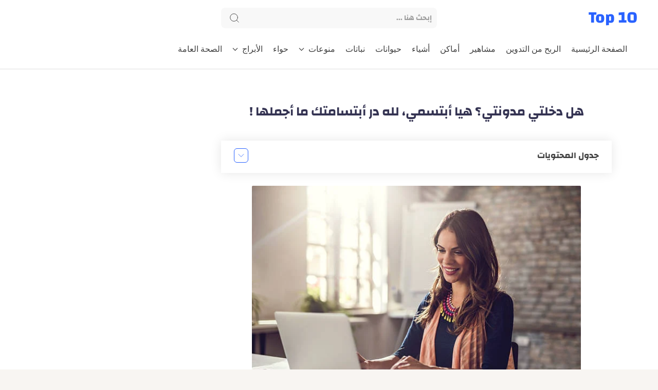

--- FILE ---
content_type: text/html; charset=UTF-8
request_url: https://www.selections2018.com/2018/10/blog-post_98.html
body_size: 43518
content:
<!DOCTYPE html>
<html dir='rtl' lang='ar' xmlns='http://www.w3.org/1999/xhtml' xmlns:b='http://www.google.com/2005/gml/b' xmlns:data='http://www.google.com/2005/gml/data' xmlns:expr='http://www.google.com/2005/gml/expr'>
<head>
<meta charset='utf-8'/>
<meta content='width=device-width, initial-scale=1' name='viewport'/>
<meta content='ar' http-equiv='content-language'/>
<meta content='ar_AR' property='og:locale'/>
<meta content='ar' name='language'/>
<meta content='general' name='rating'/>
<meta content='blogger' name='generator'/>
<meta content='all' name='audience'/>
<meta content='kamel siyam' name='author'/>
<meta content='kamelsiyam52@gmail.com' name='Email'/>
<meta content='' name='theme-color'/>
<meta content='' name='msapplication-navbutton-color'/>
<link href='https://blogger.googleusercontent.com/img/b/R29vZ2xl/AVvXsEiMg_QiKreVrE6nfgyvzHiX9Qwewkl_iyAbCGO-ogFNeXC6f1S0eILqkrLFMZ3rmDCkH8LRH0gWJJ3ibwJE9TSCzeFn2HoX2gp45mlqu-00iAAukzmJ60Ie3wwNWKoibyCDTRz7b2tBeqc/w640-h424/495778856.jpg' rel='image_src'/>
<!-- ======================================================= -->
<!-- تحسين الاتصال المسبق (Resource Hints) - الأولوية القصوى -->
<!-- ======================================================= -->
<!-- 1. تحسين الاتصال المسبق للخطوط (ضروري جدا&#1611; لـ LCP) -->
<link crossorigin='anonymous' href='https://fonts.gstatic.com' rel='preconnect'/>
<link href='https://fonts.gstatic.com' rel='dns-prefetch'/>
<!-- 2. تحسين الاتصال المسبق للموارد الخارجية (jsDelivr ) -->
<link href='https://cdn.jsdelivr.net' rel='preconnect'/>
<link href='https://cdn.jsdelivr.net' rel='dns-prefetch'/>
<!-- 3. تحسين الاتصال المسبق لصور بلوجر (لتحسين LCP ) -->
<link href='https://blogger.googleusercontent.com' rel='preconnect'/>
<link href='https://blogger.googleusercontent.com' rel='dns-prefetch'/>
<!-- ======================================================= -->
<!-- تحميل الخطوط والـ CSS غير الحرج (Preload ) -->
<!-- ======================================================= -->
<link as='font' crossorigin='anonymous' href='https://cdn.jsdelivr.net/gh/kamel2021/blog-css-assets/Changa%20Regular%20(400 ).woff2' rel='preload' type='font/woff2'/>
<link as='font' crossorigin='anonymous' href='https://cdn.jsdelivr.net/gh/kamel2021/blog-css-assets/Changa%20Bold%20(700 ).woff2' rel='preload' type='font/woff2'/>
<!-- CSS غير الحرجة مع jsDelivr (محملة بشكل غير متزامن) -->
<link as='style' crossorigin='anonymous' href='https://cdn.jsdelivr.net/gh/kamel2021/blog-css-assets/non-critical.css' onload='this.onload=null;this.rel=&#39;stylesheet&#39;' rel='preload'/>
<style type='text/css'>
@font-face {
  font-family: 'Changa';
  src: url('https://cdn.jsdelivr.net/gh/kamel2021/blog-css-assets/Changa%20Regular%20(400).woff2') format('woff2');
  font-weight: 400;
  font-display: swap;
}
@font-face {
  font-family: 'Changa';
  src: url('https://cdn.jsdelivr.net/gh/kamel2021/blog-css-assets/Changa%20Bold%20(700).woff2') format('woff2');
  font-weight: 700;
  font-display: swap;
}

body, html {
  font-family: 'Changa', system-ui, sans-serif;
  direction: rtl;
  text-align: right;
}
</style>
<title>هل دخلتي مدونتي&#1567;  هيا أبتسمي&#1548; لله در أبتسامتك ما أجملها !</title>
<meta content='رسالة حب قوية تهز المشاعر وتعبّر عن الاشتياق، هل دخلتي مدونتي .. هيّا ابتسمي، إذا دخلتي صدفة .. ابتسمي، وإن دخلتي قاصده .. أيضًا ابتسمي، هل ابتسمتي؟' name='description'/>
<meta content='index,follow' name='robots'/>
<meta content='Top 10' property='og:site_name'/>
<meta content='' property='og:title'/>
<meta content='' property='og:description'/>
<meta content='' property='og:url'/>
<meta content='' property='og:image'/>
<meta content='article' property='og:type'/>
<meta content='summary_large_image' name='twitter:card'/>
<meta content='' name='twitter:title'/>
<meta content='' name='twitter:description'/>
<meta content='' name='twitter:image'/>
<meta content='@kamelsiyam' name='twitter:site'/>
<link rel="alternate" type="application/atom+xml" title="Top 10 - Atom" href="https://www.selections2018.com/feeds/posts/default" />
<link rel="alternate" type="application/rss+xml" title="Top 10 - RSS" href="https://www.selections2018.com/feeds/posts/default?alt=rss" />
<link rel="service.post" type="application/atom+xml" title="Top 10 - Atom" href="https://www.blogger.com/feeds/5657426361073917064/posts/default" />

<link rel="alternate" type="application/atom+xml" title="Top 10 - Atom" href="https://www.selections2018.com/feeds/3327963203798845038/comments/default" />
<link href='https://www.selections2018.com/favicon.ico' rel='icon' type='image/x-icon'/>
<style>
/* ==================== CRITICAL CSS ONLY ==================== */
/* الأنماط الأساسية الضرورية لـ First Paint */

*{box-sizing:border-box;margin:0;padding:0;line-height:1.6}

body, html {
    background:#f8f5f2;
    color:#333;
    padding:0;
    margin:0 auto;
    direction:rtl;
    text-align:right;
    font-family:'Changa', system-ui, sans-serif;
}

/* === إصلاح تموضع المحتوى === */
body{margin-right:auto!important;margin-left:auto!important;float:none!important}
.main-wrapper,.content-wrapper,.post-wrapper,.blogPosts{
  float:none!important;
  margin:0 auto!important;
  direction:rtl!important;
  text-align:right!important;
}
  
/* === الهيدر === */
.header-widget h1.blog-title,
.header-widget h2.blog-title{
  display:flex!important;
  align-items:center!important;
  height:70px!important;
  margin:0!important;
  padding:0!important
}

.header-widget h1.blog-title a,
.header-widget h2.blog-title a{
  color:#2962ff!important;
  font-size:32px!important;
  font-weight:700!important;
  text-decoration:none!important;
  display:block!important;
  line-height:1.2!important;
  font-family:'Changa', system-ui, sans-serif
}
/* === العناوين (ضرورية للـ LCP) === */
.onHome .blogPosts .hentry h3.post-title,
.onHome .blogPosts .hentry h3.entry-title{
  display:block!important;
  font-size:1.3rem!important;
  margin:10px 0 15px!important;
  line-height:1.4!important;
  color:#000!important;
  font-weight:600!important
}

.onHome .blogPosts .hentry h2.post-title a,
.onHome .blogPosts .hentry h2.entry-title a{
  color:inherit!important;
  text-decoration:none!important;
  display:inline!important
}

/* === المقال المفرد === */
.onItem .blogPosts .hentry h1.post-title,
.onPost .blogPosts .hentry h1.post-title{
  display:block!important;
  font-size:28px!important;
  font-weight:700!important;
  margin:0 0 25px!important;
  line-height:1.3!important;
  color:#343352!important;
  padding-top:10px!important
}

.onItem .blogPosts .hentry h1.post-title a,
.onPost .blogPosts .hentry h1.post-title a{
  color:inherit!important;
  text-decoration:none!important;
  font-size:inherit!important
}

.onItem .blogPosts .hentry h2.post-title,
.onPost .blogPosts .hentry h2.post-title,
.onItem .blogPosts .hentry h3.post-title,
.onPost .blogPosts .hentry h3.post-title{
  display:none!important
}
/* === الأرشيف === */
.onBlog .blogTitle h1.title{
  display:block!important;
  font-size:26px!important;
  margin-bottom:30px!important;
  color:#2962ff!important;
  font-weight:700!important;
  padding-bottom:10px!important;
  border-bottom:2px solid #f0f0f0!important
}

.onBlog .blogTitle h2.title{display:none!important}

.onBlog .blogPosts .hentry h3.post-title,
.onBlog .blogPosts .hentry h3.entry-title{
  display:block!important;
  font-size:1.3rem!important;
  margin:10px 0 15px!important;
  line-height:1.4!important;
  color:#000!important;
  font-weight:600!important
}

.onBlog .blogPosts .hentry h3.post-title a,
.onBlog .blogPosts .hentry h3.entry-title a{
  color:inherit!important;
  text-decoration:none!important
}

/* === إخفاء العناوين الافتراضية === */
h1.entry-title:not(.post-title),
.blog-posts h1:not(.blog-title):not(.post-title),
.posts h1:not(.post-title),
.item h1:not(.post-title){
  display:none!important;
  position:absolute!important;
  left:-9999px!important
}

/* === حلول طارئة === */
.blogPosts .hentry .postTitle{
  display:block!important;
  visibility:visible!important;
  opacity:1!important;
  position:static!important;
  height:auto!important;
  width:auto!important;
  overflow:visible!important
}

.blogPosts .hentry .postTitle a{
  display:inline!important;
  color:inherit!important;
  text-decoration:none!important
}

/* === إصلاحات المقال (ضرورية) === */
.postBody h2{
  color:#343352!important;
  font-size:1.7rem!important;
  margin:1.5em 0 .8em!important;
  font-weight:600!important
}
.postBody h3{
  color:#2962ff!important;
  font-size:1.5rem!important;
  margin:1.3em 0 .7em!important;
  font-weight:600!important
}
.postBody h4{
  color:#343352!important;
  font-size:1.3rem!important;
  margin:1.1em 0 .6em!important;
  font-weight:600!important
}

/* === تحسينات إضافية === */
.onItem .blogPosts .hentry h1.post-title,
.onPost .blogPosts .hentry h1.post-title{
  border-bottom:1px solid #eee!important;
  padding-bottom:15px!important;
  margin-bottom:25px!important
}

.onHome .blogPosts .hentry .postTitle,
.onBlog .blogPosts .hentry .postTitle{
  margin-bottom:15px!important
}

/* === أنماط عامة أساسية === */
h1{color:#263238;text-align:center;padding:20px 0;font-size:2.2em;margin-bottom:15px}
h2{color:#37474f;padding-bottom:10px;margin:35px 0 20px;font-size:1.7em}
h3{color:#546e7a;margin:25px 0 15px;font-size:1.4em}
p{margin-bottom:16px;text-align:justify;font-size:1.05em}
ul,ol{margin-right:25px;margin-bottom:20px;padding-right:10px}
li{margin-bottom:10px}

/* === صناديق المحتوى (ضرورية - أبقها) === */
.highlight-box,
.intro-box,
.update-notice,
.warning-box,
.related-articles,
.faq-container{
  border-radius:10px;
  padding:20px;
  margin:25px 0;
  background:#fff;
  border:1px solid #e0e0e0;
  box-shadow:0 2px 8px rgba(0,0,0,0.05);
}

/* === الجداول (ضرورية للمحتوى) === */
table{
  width:100%;
  border-collapse:collapse;
  margin:25px 0;
  border-radius:8px;
  overflow:hidden;
  box-shadow:0 2px 8px rgba(0,0,0,0.05);
}

th{
  background:#607d8b;
  color:#fff;
  padding:15px;
  text-align:right;
  font-weight:600
}
td{
  padding:15px;
  background:#fff;
  border-bottom:1px solid #eee
}

/* === إزالة تأثيرات Hover المتبقية === */

.zodiac-grid a{
  display:flex;
  align-items:center;
  justify-content:center;
  padding:15px;
  background:#fff;
  border-radius:10px;
  text-decoration:none;
  color:#37474f;
  text-align:center;
  box-shadow:0 3px 10px rgba(0,0,0,.05);
  border-right:4px solid #90a4ae;
  font-weight:600;
  gap:8px
}

.zodiac-links a{
  background:#fff;
  padding:10px 20px;
  border-radius:50px;
  text-decoration:none;
  color:#37474f;
  font-weight:600;
  border:1px solid #90a4ae
}

footer{
  text-align:center;
  margin-top:50px;
  padding-top:25px;
  border-top:1px solid #ddd;
  color:#777;
  font-size:.9em
}

/* === استجابة === */
@media(max-width:768px){
  body{padding:15px}
  h1{font-size:1.8em}
  table{font-size:.9em}
  td,th{padding:10px}
  
  .highlight-box,
  .intro-box,
  .update-notice,
  .warning-box,
  .related-articles,
  .faq-container{
    padding:15px;  /* &#8592; أصغر على الهاتف */
    margin:20px 0; /* &#8592; مسافات مناسبة */
  }
}
</style>
<link href='https://www.selections2018.com/2018/10/blog-post_98.html' rel='dns-prefetch'/>
<link href='https://www.selections2018.com/2018/10/blog-post_98.html' rel='preconnect'/>
<link href='https://script.google.com' rel='dns-prefetch'/>
<link href='https://1.bp.blogspot.com' rel='dns-prefetch'/>
<link href='https://2.bp.blogspot.com' rel='dns-prefetch'/>
<link href='https://3.bp.blogspot.com' rel='dns-prefetch'/>
<link href='https://4.bp.blogspot.com' rel='dns-prefetch'/>
<link href='https://blogger.googleusercontent.com' rel='dns-prefetch'/>
<link href='https://pagead2.googlesyndication.com' rel='dns-prefetch'/>
<link href='https://pagead2.googlesyndication.com' rel='preconnect'/>
<link href='https://www.googletagmanager.com/gtag/js' rel='dns-prefetch'/>
<link href='https://www.googletagmanager.com/gtag/js' rel='preconnect'/>
<style id='page-skin-1' type='text/css'><!--
/* Variables */
<Group description=" أساسي" selector="body">
<Variable name="themeColor" description="لون تبويب المدونة في الهاتف" type="color" default="#fefefe"/>
<Variable name="body.background" description="الخلفية" type="background" color="#fefefe" default="$(color) url() repeat fixed top center" />
<Variable name="body.bg" description="لون الخلفية" type="color" default="#fff"/>
<Variable name="keycolor" description="اللون الرئيسي" type="color" default="#0099ff"/>
<Variable name="linear.bgAlt" description="اللون المتدرج" type="color" default="#2962ff"/>
<Variable name="toTop.bg" description="خلفية زر الصعود لأعلى" type="color" default="#2962ff"/>
<Variable name="toTop.icon" description="لون أيقونة الصعود لأعلى" type="color" default="#fff"/>
</Group>
<Group description="المساحات">
<Variable name="header.height" description="إرتفاع رأس المدونة" type="length" max="90px" default="70px"/>
<Variable name="sidebar.width" description="عرض الشريط الجانبي" type="length" max="350px" default="330px"/>
<Variable name="blog.width" description="عرض المدونة" type="length" max="1400px" min="900px" default="1200px"/>
</Group>
<Group description="الشريط العلوي" selector="#header">
<Variable name="header.back" description="خلفية الشريط" type="color" default="#fff"/>
<Variable name="header.search.color" description="لون مربع البحث" type="color" default="#2e2e2e"/>
<Variable name="header.search.back" description="خلفية مربع البحث" type="color" default="#f7f7f7"/>
<Variable name="header.nav.btn" description="لون زر القائمة" type="color" default="#2962ff"/>
<Variable name="header.title" description="لون عنوان المدونة" type="color" default="#2962ff"/>
</Group>
<Group description="القائمة الرئيسية" selector="#main_menu">
<Variable name="menu.bg" description="الخلفية" type="color" default="#fff"/>
<Variable name="menu.link.color" description="لون الروابط" type="color" default="#2e2e2e"/>
<Variable name="menu.link.hover" description="لون التأثير" type="color" default="#2962ff"/>
<Variable name="dropdown.bg" description="خلفية القائمة المنسدلة" type="color" default="#fff"/>
</Group>
<Group description="المشاركات" selector=".post-body">
<Variable name="post.title" description="لون العناوين" type="color" default="#2962ff"/>
<Variable name="post.bg" description="خلفية المشاركة" type="color" default="#fff"/>
<Variable name="readMore.bg" description="خلفية زر قراءة المزيد" type="color" default="#2962ff"/>
<Variable name="readMore.color" description="لون زر قراءة المزيد" type="color" default="#ffffff"/>
<Variable name="readMore.hover" description="تأثير زر قراءة المزيد" type="color" default="#2e2e2e"/>
<Variable name="loadMore.bg" description="لون  زر عرض المزيد" type="color" default="#2962ff"/>
<Variable name="loadMore.bgClr" description="خلفية  زر عرض المزيد" type="color" default="#fff"/>
</Group>
<Group description="الشريط الجانبي" selector="aside">
<Variable name="aside.title" description="عنوان العناصر" type="color" default="#262d3d"/>
<Variable name="aside.link" description="لون الروابط" type="color" default="#2962ff"/>
<Variable name="aside.text" description="لون النصوص" type="color" default="#2e2e2e"/>
<Variable name="aside.bg" description="خلفية العناصر" type="color" default="#fff"/>
<Variable name="tabs.overflow.background.color" description="لون السطر أسفل العنوان" type="color" default="#2962ff" />
</Group>
<Group description="الفوتر" selector=".creditInner">
<Variable name="footer.back" description="لون الخلفية" type="color" default="#fefefe"/>
<Variable name="footer.title" description="عنوان العناصر" type="color" default="#262d3d"/>
<Variable name="footer.link" description="لون الروابط" type="color" default="#2962ff"/>
<Variable name="footer.text" description="لون النصوص" type="color" default="#2e2e2e"/>
<Variable name="labels.background.color" description="لون التأثير" type="color" default="#2962ff"/>
</Group>
<Group description="تخصيص المقال">
<Variable name="posts.bg" description="الخلفية" type="color" default="#fff" />
<Variable name="posts.title.color" description="العنوان" type="color" default="#262d3d" />
<Variable name="posts.text.color" description="النص" type="color" default="#2e2e2e" />
<Variable name="posts.h2" description="العناوين الرئيسية" type="color" default="#262d3d" />
<Variable name="posts.h3" description="العناوين الفرعية" type="color" default="#262d3d" />
<Variable name="posts.h4" description="العناوين الثانوية" type="color" default="#262d3d" />
</Group>
<Group description="إقرأ أيضا" selector="#RandomPosts">
<Variable name="color.title" description="لون الروابط" type="color" default="#48525c"/>
<Variable name="widget.title" description="&#8216;لوان الآداة" type="color" default="#161617"/>
<Variable name="widget.title.underline" description="&#8216;لوان السطر تحت العنوان" type="color" default="#2962ff"/>
<Variable name="tabs.overflow.color" description="لون التأثير" type="color" default="#48525c" />
<Variable name="tabs.overflow.selected.color" description="لون الخلفية" type="color" default="transparent" />
</Group>
<Group description="جدول المحتويات" selector="#TOC">
<Variable name="toc.title" description="لون العنوان" type="color" default="#2e2e2e"/>
<Variable name="toc.bg" description="لون الخلفية" type="color" default="#fff"/>
<Variable name="toc.item" description="لون العناصر" type="color" default="#2962ff"/>
<Variable name="toc.icon" description="لون زر الإضهار" type="color" default="#ddd"/>
</Group>
<Group description="مواضيع ذات صلة" selector="#relatedPosts">
<Variable name="related.title" description="لون العنوان" type="color" default="#262d3d"/>
<Variable name="pS.related.title" description="لون العنوان المشاركة" type="color" default="#18c0fa"/>
<Variable name="pS.bg.color" description="لون خلفيةالمشاركة" type="color" default="#fefefe"/>
</Group>
<Group description="التعليقات">
<Variable name="posts.icons.color" description="لون العنوان" type="color" default="#262d3d"/>
<Variable name="posts.background.color" description="لون زر إرسال تعليق" type="color" default="#2962ff" />
<Variable name="tabs.font" description="الخط الخاص بالعنوان" type="font" default="'Changa', sans-serif"/>
</Group>
*/
/* Standar CSS */ iframe,img{display:block;max-width:100%}.clear,ul{margin:0;padding:0}.img-link,img{position:relative;height:100%}.fullClose,.invisible{visibility:hidden}*,:after,:before{box-sizing:border-box;box-sizing:border-box}h1,h2,h3,h4,h5,h6{margin:0;color:#262d3d}h1{font-size:1.8rem}h2{font-size:1.7rem}h3{font-size:1.5rem}h4{font-size:1.3rem}h5{font-size:1.2rem}h6{font-size:1.1rem}a{color:#2962ff;text-decoration:none}ul{list-style:none}ol li::marker,ul li::marker{font-weight:700}.postBody ol li,.postBody ul li{font-size:17px}.postBody ul{list-style:initial;margin:initial;padding:revert}table{border-spacing:0}iframe{border:0;margin-left:auto;margin-right:auto}button,input,select,textarea{font:inherit;font-size:100%;color:inherit;line-height:normal;vertical-align:baseline}img{object-fit:cover;transition:.5s}svg{width:20px;height:20px;fill:#262d3d}svg .line,svg.line{fill:none!important;stroke:#262d3d;stroke-linecap:round;stroke-linejoin:round;stroke-width:1px}.qw .svg-c{fill:#2962ff;stroke:none}.svg-c{stroke:#2962ff;fill:none}.hidden,.replaced{display:none}.clear{width:100%;display:block;float:none;clear:both}.d-flex{display:flex}.al-center{align-items:center}body:not(#layout) .no-items.section{padding:0!important;margin:0!important}.main_container{max-width:1200px;margin-left:auto;margin-right:auto}
.blogContent img,.top-content img,.bottom-content img,.main_slider img{max-width:100%;height:auto;}
.blogContent .postThumbnail a,.top-content a.img-link,.bottom-content a.img-link,.main_slider a.img-link{max-width:100%;height:100%;display:block;background:linear-gradient(to left, #000000 -30%, #fff)}
.img-link{overflow:hidden;display:block;width:100%}.main_content img:hover{transform:scale(1.1) rotate(2deg)}.onItem .blogPosts .hentry:hover img,.postEntry img:hover{transform:none!important}.fullClose{display:block;position:fixed;top:0;left:0;right:0;bottom:0;z-index:2;-webkit-transition:.2s;transition:.2s;background:0 0;opacity:0}
.PLHolder img{visibility:hidden}
/* Main Element */ .mainWrapper,body{position:relative}html{scroll-behavior:smooth;overflow-x:hidden}body{margin:0;padding:0!important;width:100%;overflow-x:hidden;font-weight: 500;line-height:28px;font-family:Changa,sans-serif;font-size:14px;color:#2e2e2e;min-height:100vh;font-smoothing:antialiased;word-break:break-word}
/* Header */ .header-widget h1 a,.header-widget p{white-space:nowrap;overflow:hidden;color:#2e2e2e;text-overflow:ellipsis;height:70px}#header_widget,.header-widget,.header-widget h1,.header-widget h1 a,.header-widget img,.header-widget p,.header_container{height:70px}.header{top:0;right:0;width:100%;z-index:10;position:absolute;transition:.5s;background-color:#ffffff;border-bottom:1px solid #ddd}#header_widget{width:25%;line-height:70px}.header-widget img{object-fit:contain}.header-widget h2.blog-title a{color:#2962ff;display:block;font-size:32px;font-weight:700;text-decoration:none;font-family:'Changa','ChangaCustom',sans-serif}.header-widget p{margin:0!important;padding-top:5px}.header-widget a.header-image-wrapper img {max-width: 150px}.header-widget {max-width: fit-content}
/* Menu */ #LinkList302 {opacity: 0}.header_icon{width:25%;display:flex;gap: 10px;justify-content:flex-end;margin-right:auto}
.off-menu-icon{width:25px;height:20px;float:left;position:relative}
.off-menu-icon .line{width:100%;height:3px;display:block;margin-bottom:4px;border-radius:5px;background-color:#000000}
.bottom.line,.top.line{position:static;top:8px;transform:rotate(0)}
.navInput:checked~.mainWrapper .top.line{position:absolute;transform:rotate(45deg)}.navInput:checked~.mainWrapper .bottom.line{position:absolute;transform:rotate(-45deg)}
.navInput:checked~.mainWrapper .middle.line{display:none}
#main_menu{position:absolute;top:calc(70px - 1px);right:0;border-bottom:1px solid #ddd;z-index:10;background-color:#ffffff;opacity:0;visibility:hidden;width:100%}
.navInput:checked~.mainWrapper #main_menu,.navInput:checked~.mainWrapper .closemenu{opacity:1;visibility:visible}
.htmlMenu.nav{overflow-x:scroll;padding-right:10px}
.htmlMenu.nav::scrollbar{background: transparent;height:6px}
.htmlMenu li{width:max-content;padding:15px 10px;}
.htmlMenu .link{display:flex;align-items:center;position:relative;font-size:15px;color:#404040}
.htmlMenu .link .name{text-overflow:ellipsis;transition: ease-in-out .2s;transition: ease-in-out .2s;font-weight:500;font-size:16px}
.htmlMenu .link .name svg{width:15px;height:15px;margin-right:auto}
.htmlMenu li:hover > .link .name, .menu li.drop-menu:hover > span.down svg, .menu li.drop-menu .bot-menu:hover > span.down svg{fill:#2962ff;color:#2962ff}
.menu li.drop-menu > span.down, .menu li.drop-menu .bot-menu > span.down {display: block;fill:#404040;margin-right: 8px}
.menu li.drop-menu > span.down svg, .menu li.drop-menu .bot-menu > span.down svg{height: 11px;fill:#404040;width: 11px;transition: ease-in-out .2s;transition: ease-in-out .2s}
.menu li.drop-menu > ul{list-style: none;padding-right: 0;width:200px;height:auto;background-color:#EEEEEE;position:absolute;box-shadow: 0 0 20px #00000014;border-radius: 2px;top:calc(100% + 50px);z-index:10;visibility:hidden;opacity:0;transition: ease-in-out .2s;transition: ease-in-out .2s}
.menu li.drop-menu .bot-menu > ul{list-style: none;padding-right: 0;width:200px;height:auto;background-color:#EEEEEE;position:absolute;right:90%;top:0;box-shadow: 0 0 20px #00000014;border-radius: 2px;z-index:10;visibility:hidden;opacity:0;transition: ease-in-out .2s;transition: ease-in-out .2s}
.menu li.drop-menu:hover > ul{visibility:visible;opacity:1;top:calc(100% + 1px)}
.menu li.drop-menu:hover > a:after{transform:rotate(180deg);}
.menu li.drop-menu .bot-menu > span.down {margin-left: 8px;margin-right:auto}
.menu li.drop-menu .bot-menu > span.down svg {transform:rotate(90deg);}
.menu li.drop-menu .bot-menu:hover > ul{visibility:visible;opacity:1;right:100%}
.bot-menu.sub {position: relative;width:100%}
.bot-menu.sub a {width: 100%}
/* Search Tool */ .navSearch{display:none;align-items:center;justify-content:center;margin-left:8px;cursor:pointer}.navSearch svg.line{width:25px;height:25px;stroke:#2962ff;vertical-align:middle;stroke-width:2.2px}.headerSearch{justify-content:center;width:50%;display:flex;align-items:center;transition:.2s ease-in-out;transition:.2s ease-in-out}.headerSearch.cloned {display: none}.headerSearch form{position:relative;background-color:#f8f8f8;border-radius:8px;width:70%}.Search_close,.headerSearch button{position:absolute;left:15px;bottom:0;top:0}.Search_close svg,.headerSearch button svg{stroke:#404040;width:22px;height:22px}.headerSearch input[placeholder]::input-placeholder{color:#404040}.headerSearch input[type=text]{display:block;width:100%;outline:0;border:0;position:relative;background-color:transparent;padding-right:10px;height:calc(70px/ 2 + 5px)}.headerSearch input[placeholder]{color:#404040;font-weight:600;opacity:.7}.headerSearch button{background:0 0;border:0;outline:0;padding:0;display:flex;align-items:center}.Search_close{visibility:hidden;opacity:0;transition:.2s ease-in-out;transition:.2s ease-in-out}.Search_close svg{stroke-width:1.5px}
/* blogContent Section */ .mainContent{padding-top:180px}.mainInner .widget .title{display:flex;align-items:center;justify-content:space-between;margin:0 0 30px;font-size:var(--widget-titleSize);font-weight:var(--widget-titleWeight);position:relative}.mainInner .widget .title svg{height:20px;width:20px;opacity:.7}.mainInner .widget .imgThumb{display:block;object-fit:cover;height:100%;width:100%}.blogContent .sidebar .widget:not(:last-child),.mainInner .widget:not(:last-child){margin-bottom:25px}.blogContent .widget input[type=email],.blogContent .widget textarea,.mainInner .widget input[type=text]{display:block;width:100%;border-radius:8px;outline:0;padding:15px;resize:none;margin-bottom:15px}.blogContent .widget input[type=email]:focus,.blogContent .widget textarea:focus,.mainInner .widget input[type=text]:focus{border-color:var(--body-altColor)}.blogContent .widget input[type=submit],.mainInner .widget input[type=button]{display:inline-flex;align-items:center;margin:15px 0 0;padding:10px 20px;outline:0;border:0;border-radius:2px;color:#fefefe;background-color:var(--main-color);font-size:14px;white-space:nowrap;overflow:hidden;max-width:100%}.blogContent .widget input[type=submit]:hover,.mainInner .widget input[type=button]:hover{opacity:.7}.mainInner .section:not(:last-child){margin-bottom:40px}.main_content{padding-top:calc(70px + 30px);background-color:#ffffff;padding-bottom: 15px;}.blogContent{display:flex;flex-wrap:wrap}.blogContent .mainbar{flex:0 0 calc(100% - 330px);padding-left:10px;width:calc(100% - 330px)}.blogContent .mainbar>.no-items{margin-bottom:0;padding-bottom:0;border-bottom:0}.blogContent .sidebar{flex:0 0 330px;width:330px}#relatedPosts h3.title,.blogContent .sidebar .widget h2.title{font-size:18px;margin-bottom:25px;margin-top:10px}.blogContent .sidebar .widget h2.title{color:#343352}.blogContent .sidebar .widget h2.title:after {background-color:#ffffff}.blogContent .widget h2.title:after, .top-content .widget h2.title:after, .bottom-content .widget h2.title:after {top: 2px;content: '';display: block;width: 50px;height: 2px;margin-top: 8px;position: relative;border-radius: 90px;background-color: #2962ff;}.blogContent .sidebar .widget p{color:#404040}.onPage .blogContent .mainbar{margin-left:auto;margin-right:auto}
.blogContent .widget h2.title:empty, .top-content .widget h2.title:empty, .bottom-content .widget h2.title:empty{display:none}
/* BlogTitle */ .blogTitle .title{font-size:25px;margin-bottom:20px;margin-top:10px}title.search{display:flex;align-items:center;margin-bottom:40px}.home_button{display:block;margin-right:auto}.home_button span{font-size:14px;font-weight:500;border:1px solid #55555533;padding:10px;background-color:#f0f8fd;border-radius:5px}
/* blogPosts Section */ .blogPosts{display:flex;flex-wrap:wrap;position:relative;width:100%}.blogPosts.empty{width:100%;left:0}.blogPosts.empty~.blogPager{justify-content:flex-start}.blogPosts .hentry.noComment,.blogPosts .hentry.noInfo,.blogPosts div.hentry{padding-bottom:0}.onItem .blogPosts{display:block;position:initial;width:100%;left:0;background-color:#ffffff;padding:10px 20px 40px;border-radius:8px}.onItem .blogPosts .hentry{display:block;width:100%;overflow: initial;height:100%;padding:0;position:initial;margin-left:0;margin-right:0;background:#ffffff;box-shadow:none;border:0;margin-bottom:0}.blogPager .homeLink,.onBlog .blogPager .olderLink.noPosttt,.onBlog .newerLink.noPosttt{display:none}.blogPosts .postThumbnail .postHeader{position:absolute;top:10px;right:10px}.blogPosts .postThumbnail .postHeader .postLabel>*{background-color:#2962ff;color:#fff;padding:3px 5px;border-radius:6px;font-weight:500;font-size:13px;margin-left:5px}.blogPosts .postThumbnail .postHeader .postLabel>:before{opacity:1;margin-left:0}
.onHome .blogContent, .onBlog .blogContent{margin-top:15px;}
.onHome .blogPosts, .onBlog .blogPosts  {display: block}
.onHome .blogPosts .hentry, .onBlog .blogPosts .hentry {display: flex;align-items: center;background-color:#ffffff;flex-direction: row;margin: 0 0 15px;width: 100%;border-radius: 4px;box-shadow: 0 0 10px rgb(0 0 0 / 15%)}
.onHome .blogPosts .postThumbnail, .onBlog .blogPosts .postThumbnail {width: 250px;border-radius: 0 0 4px 4px}
.onHome .blogPosts .postContent, .onBlog .blogPosts .postContent {width: calc(100% - 240px);padding-right: 10px;padding-top: 5px;padding-bottom: 5px;}
.onHome .blogPosts .postContent .postTitle, .onBlog .blogPosts .postContent .postTitle {margin: 0;line-height: 1}
.onHome .blogPosts .postContent .pEntry.hidden, .onBlog .blogPosts .postContent .pEntry.hidden {display: block;font-size: 13px;font-weight: 500;margin: 5px 0 15px;line-height: 24px;}
.onHome .blogPosts .postContent .pJmp, .onBlog .blogPosts .postContent .pJmp {display: block;border: 2px solid #2962ff;padding: 0px 10px;background-color: #2962ff;color:#ffffff;font-size: 13px;font-weight: 600;transition:.2s;border-radius: 2px;width: fit-content}
.onHome .blogPosts .postContent .pJmp:hover, .onBlog .blogPosts .postContent .pJmp:hover{background-color:#2962ff;border-color:#2962ff;}
.onBlog .blogPosts{margin-bottom:15px;}
/* Blog */ .blogPosts .hentry{position:relative;width:calc(25% - 15px);margin-left:7.5px;box-shadow:0 0 10px rgb(0 0 0 / 20%);border-radius:5px;overflow:hidden;margin-right:7.5px;margin-bottom:30px;display: flex;flex-direction: column}.blogPosts .hentry:hover img{transform:scale(1.1) rotate(2deg)}.blogPosts .hentry:hover .postTitle a{color:#2e2e2e}.blogPosts .postThumbnail{height:165px}.onHome .blogPosts .postThumbnail img, .onBlog .blogPosts .postThumbnail img{height:100%;width:100%}.blogPosts .postContent{padding:0 5px}.onItem .blogPosts .postTitle{font-weight:600;font-size:25px;color:#343352;width:100%;margin-bottom:20px}.blogPosts .postTitle{font-size:15px;margin-top:10px;margin-bottom:10px}@media screen and (max-width:640px){.blogPosts .hentry{margin-bottom:30px}}@media screen and (max-width:480px){.blogPosts .hentry .postEntry.snippet{display:none}.onHome .blogPosts .postThumbnail{flex:0 0 100%;height:180px;margin-bottom: 15px;border-radius:4px}.blogPosts .postTitle{font-size:14px}.blogPosts .postLabel,.blogPosts .postTimestamp:after{font-size:13px}.blogPosts .postHeader{margin-bottom:5px}.blogPosts .postInfo{margin-top:15px}}
/* blogPager */
.blogPager{display:flex;flex-wrap:wrap;justify-content:center;font-size:15px;line-height:20px;margin-bottom:0}
.blogPager>*{display:flex;align-items:center;justify-content:center;margin-bottom:20px;padding:13px 25px;font-weight:600;width:100%;background-color:#2962ff;color:#fefefe;border-radius:2px;border:2px solid}
.blogPager>*:not(#loadMorePosts) {display: none;}
.blogPager>* svg{width:20px;height:20px;fill:#2962ff}
.blogPager>* svg.line{fill:none;stroke:#2962ff;stroke-width:1.5}
.blogPager .jsLoad:after,.blogPager>:before{content:attr(data-text);color:#fefefe}
.blogPager .jsLoad:before{display:none}
.blogPager .jsLoad svg{margin-left:8px}
.blogPager .noPost{cursor:not-allowed}
.onBlog .noPost.tt {display: block;border: 0;padding: 0;font-size: 14px;background: transparent;margin: 0;color: #2e2e2e}
.blogPager .noPost svg,.blogPager .noPost.jsLoad svg{fill:#fefefe}
.loadMore.empty {display: none}
/* Article Section */ .postBody{color:#404040}.postBody h2{color:#343352}.postBody h3{color:#2962ff}.postBody h4{color:#343352}.postAuthorName .authorName,.postLabel{text-overflow:ellipsis;overflow:hidden}.onItem .postInner{padding:0 30px;border-radius:5px;margin-bottom:15px;background-color:#ffffff;}.postThumbnail{flex:0 0 auto;height:100%;overflow:hidden;position:relative;border-radius:2px 2px 0 0}.postThumbnail div{background:var(--transparent-bg)}.postThumbnail div span:before{content:attr(data-text);opacity:.7;white-space:nowrap}.postTitle{font-size:16px;line-height:34px}.itemEntry,.itemTitle a,.postEntry.snippet,.postTitle a{color:inherit;box-orient:vertical;overflow:hidden}.itemTitle a,.postTitle a{color:#2962ff;line-height:27px;display:inline-box;overflow:hidden;transition:.3s;line-clamp:3}.postTitle a{line-height:40px;}.postInfo a,.postLabel>*{color:inherit}.blogPosts .hentry .postTitle a{color:#000000}.onPost .blogPosts .hentry .postTitle a{color:#343352}.itemTitle a:hover, .sidebar .itemTitle a:hover, .postLabel>a:hover,.postMore:hover,.postTitle a:hover{color:#2e2e2e}.itemEntry,.postEntry.snippet{display:box;line-clamp: 2;margin:12px 0 35px;font-size:90%;line-height:1.6em;opacity:.8}.postEntry.snippet,.postHeader{line-clamp:2;font-size:95%}.postHeader{margin-bottom:8px;line-height:1.5em}.postInfo{display:flex;align-items:center;justify-content:space-between}.postMore,.postTimestamp{padding-left:10px}.postComment,.postMore,.postTimestamp{overflow:hidden}.postComment:before,.postMore:before,.postTimestamp:after{content:attr(data-text);font-size:14px;display:block;line-height:20px;white-space:nowrap;text-overflow:ellipsis;overflow:hidden;opacity:.8}.postComment{display:flex;align-items:center;margin-right:auto;padding:4px 8px;border-radius:30px;margin-left:8px;flex-shrink:0;transition:.2s ease-in-out;transition:.2s ease-in-out}.onPost .postComment{background-color:transparent}.postComment svg{width:24px;height:24px;stroke-width:1;margin-right:3px}.postComment:hover svg{fill:#2962ff}.postComment:hover svg.line{fill:none;stroke:#2962ff}.postComments,.postTimes>*{display:flex;align-items:center;flex-shrink:0}.postComments>*{display:flex;align-items:center;justify-content:center;width:34px;height:34px;border:1px solid #e6e6e6;border-radius:12px;position:relative}.postComments>a{overflow:visible}.postComments>a:before{line-height:18px;position:absolute;top:-7px;right:-5px;padding:0 6px;border-radius:10px;font-size:11px;z-index:1;opacity:1;background-color:#e6e6e6}.postComments>:not(:last-child){margin-right:8px}.postComments svg{width:18px;height:18px;stroke-width:1;margin:0}.postComments>:hover{border-color:var(--icon-color);opacity:.8}.postComments>:hover svg,.postComments>:hover svg.line .fill{fill:#262d3d}.postComments>:hover svg.line{fill:none;stroke:#262d3d}.postLabel{font-size:14px}.postLabel>*{font-weight:400}.postLabel>:before{opacity:.7;margin-left:5px;content:attr(data-text)}.postLabel>a{display:inline-flex}.postTimes{width:100%;margin-top:25px;font-size:14px;line-height:20px}.postTimes .postTimestamp{padding-right:10px}.postTimes .postTimestamp:before{opacity:.8}.postTimes .postTimestamp:after{display:inline}.postTimes .postTimestamp.updated:before{content:'آخر تحديث: '}.postTimes .postTimestamp.published:before{content:'نشر في: '}
/* Table of content */ .toctitle.opened .toggled svg.line.svg_1,.toggled svg.line.svg_2{display:none}#TOC{background-color:#ffffff;margin-bottom:25px;box-shadow:0 0 20px rgb(0 0 0 / 10%);padding:15px 25px 5px}#TOC:empty{display:none}.toctitle{color:#404040;justify-content:space-between;margin-bottom:15px;font-size:16px;font-weight:600}.toc_title{margin:0!important}.toggled{border:1px solid #2962ff;display:flex;border-radius:6px;padding:3px}.toggled svg.line{stroke:#2962ff;height:20px;width:20px}.toctitle.opened .toggled svg.line.svg_2{display:block}#TOC ul{list-style:none;padding:0 30px;text-align: justify;max-height: 0;overflow: hidden;transition: max-height 0.3s ease-out;}#TOC ul li{font-size:15px;font-weight:600;margin:4px 0;padding:4px 0;display:flex;align-items:center}#TOC ul li::before{content:'';display:block;background-color:#2962ff;height:6px;width:6px;border-radius:50%;margin-top:1px;margin-left:8px}#TOC ul li:hover a{color:#2e2e2e}#TOC ul li:hover:before{background-color:#2e2e2e}#TOC ul li a{color:#2962ff;transition:.2s ease-in-out;width:calc(100% - 7px)}
[dir="rtl"] #TOC ul li a{text-align: right;}
[dir="ltr"] #TOC ul li a{text-align: left;}
#TOC li[data-tag="h3"]{margin-right:30px}#TOC li[data-tag="h4"]{display:none;margin-right:60px}#TOC li[data-tag="h5"]{display:none;margin-right:90px}#TOC li[data-tag="h6"]{display:none;margin-right:120px}
/* Article Style */ .postEntry h1,.postEntry h2,.postEntry h3,.postEntry h4,.postEntry h5,.postEntry h6{margin:.5em 0 15px}.postEntry h1:target,.postEntry h2:target,.postEntry h3:target,.postEntry h4:target,.postEntry h5:target,.postEntry h6:target{padding-top:70px;margin-top:0}.postEntry p{margin:1.7em 0}.postEntry img{display:block;margin:0 auto;border-radius:2px;transition:.5s;height:auto!important}.postEntry img.fullImg{display:block!important;margin-bottom:10px;position:relative;left:0;width:100%;max-width:none}.post .postNav{font-size:13px;margin:50px 0}.post .postNav>*{padding:8px 15px;border-radius:2px;margin-bottom:8px}.post .postNav>:not(:last-child){margin-right:8px}
/* Widget Blog Share */ .sharing{padding-top:20px;margin-top:15px}.sharing_panel{display:flex;flex-wrap:wrap;align-items:center}.sharin_label{border:1px solid #ddd;padding:7px 15px;margin-left:10px;margin-bottom:20px;font-size:15px;font-weight:500}.sharin_label span{position:relative}.sharin_label span:before{content:'';position:absolute;top:4px;left:-24px;width:17px;height:17px;background-color:#ffffff;border:1px solid #ddd;border-right-color:transparent;border-top-color:transparent;transform:rotate(45deg)}.sharing_button{width:50px;height:50px;background-color:#ccc;display:flex;align-items:center;margin-right:8px;margin-bottom:20px;transition:.2s;justify-content:center;border-radius:50%}.sharing_button:hover{transform:scale(1.1)}.sharing_button.facebook{background-color:#4267b2}.sharing_button.twitter{background-color:#1da1f2}.sharing_button.whatsapp{background-color:#02be67}.sharing_button.tumblr{background-color:#34526f}.sharing_button.linkedin{background-color:#2867b2}.sharing_button.reddit{background-color:#ff6933}.sharing_button.pinterest{background-color:#e60023}.sharing_button.telegram{background-color:#32aee1}.sharing_button.copy{background:#f2f2f2}.sharing_button.print svg{width:18px;height:18px}.sharing_button.copy svg{stroke:#2e2e2e;width:23px;height:23px;stroke-width:1.4px}.sharing_button svg{width:20px;height:20px;fill:#fff}.sharing_button.email svg{stroke:#ccc}
/* Post body Division */ .post-pages{display:flex;flex-direction:row-reverse;clear:both;overflow:hidden;margin-top:15px;text-align:center}.post-pages a{padding:5px 15px;background-color:#2962ff;color:#fff;display:inline-flex;border-radius:6px;font-weight:500;align-items:center;justify-content:center;z-index:2;width:fit-content;transition:padding .2s}.post-pages a.prev-page{margin-left:auto;margin-right:0}.post-pages a.prev-page:hover{padding-right:10px}.post-pages a.next-page{margin-right:auto;margin-left:0}.post-pages a.next-page:hover{padding-left:10px}.post-pages a svg{stroke:#fff;width:20px;height:20px;stroke-width:1.8px}.post-pages a.prev-page svg{margin-left:5px}.post-pages a.next-page svg{margin-right:5px}body.no-sidebar aside{display:none}body.no-sidebar .blogContent .mainbar{max-width:1000px;margin:0 auto;}
/* ads */ #ads-widget {width:calc(100% - 100px);text-align: center;margin:0 auto;clear:both;}.qw-ads img:hover{transform:none}#HTML6 {max-width: 100%;margin: 0 auto;text-align:center;}
/* Custom Sided widgets */ .cust-widget.pt_3 .cust-post .article-image{display:none}.cust-widget .cust-post .entry-title a{font-size:14px;margin-top:20px;transition:.2s;display:block}.sidebar .cust-widget .cust-post .entry-title a{color:#2962ff}.cust-widget .cust-post .entry-title a:hover,.cust-widget.pt_4 .cust-post:hover .article-content h3 a{color:#2e2e2e}.cust-widget.pt_2 .cust-post{display:flex;align-items:center;margin-bottom:10px}.cust-widget.pt_2 .cust-post .article-image{width:110px;flex:0 0 auto;height:80px;border-radius:3px;overflow:hidden}.cust-widget.pt_2 .cust-post .article-content{flex:0 0 auto;width:calc(100% - 110px);padding-right:10px}.cust-widget.pt_4{display:flex;flex-wrap:wrap}.cust-widget.pt_4 .cust-post{width:calc(50% - 10px);margin-bottom:20px;margin-left:5px;margin-right:5px;box-shadow:0 0 10px rgb(0 0 0 / 20%);border-radius:4px;overflow:hidden}.cust-widget.pt_4 .cust-post:last-child,.cust-widget.pt_4 .cust-post:nth-last-child(2){margin-bottom:0}.cust-widget.pt_4 .cust-post .article-content{padding:10px 5px}.cust-widget.pt_2 .cust-post .article-content .entry-title,.cust-widget.pt_4 .cust-post .article-content .entry-title{margin-block-start:-15px!important}.cust-widget.pt_1 .cust-post .article-image{height:140px}.cust-widget.pt_4 .cust-post .article-image{height:110px}.cust-widget.pt_4 .cust-post .article-content h3 a{transition:.2s;font-size:13px}.cust-widget.pt_4 .cust-post:hover .article-image img{transform:scale(1.1) rotate(2deg)}.cust-widget.pt_1 .cust-post{width:95%;margin:0 auto 25px;background:#fff;box-shadow:0 0 20px rgb(0 0 0 / 15%);border-radius:5px;overflow:hidden}.cust-widget.pt_1 .cust-post .article-content{padding:0 10px 10px}.cust-post img, .itemPopular .itemThumbnail.postThumbnail img, .counter {width: 100%;height: 100%}.widget-content .cust-widget .cust-post:hover img, .sidebar .itemPopular:hover img{transform: scale(1.1) rotate(2deg);}.widget-content .cust-widget .cust-post:hover .article-content .entry-title a, .sidebar .itemPopular:hover .itemTitle a{color:#2e2e2e}.widget-content .cust-widget .cust-post .article-content .entry-title a {transition: .2s;}.sidebar .cust-widget.pt_1 .cust-post,.sidebar .cust-widget.pt_4 .cust-post{background-color:#ffffff}
/* &#1616;Contact Page */#ContactForm396 {display: none;}.contact-form-email,.contact-form-name{width:calc(50% - 5px);display:inline-block;height:40px;line-height:40px}.contact-form-email,.contact-form-email-message,.contact-form-name{font-family:inherit;padding:5px 10px;border:1px solid #ddd}.contact-form-button-submit,.contact-form-email,.contact-form-email-message,.contact-form-name{font-size:14px;box-sizing:border-box}.contact-form-widget form{font-weight:400}.contact-form-name{margin:0 0 15px 5px}.contact-form-email{margin:0 5px 15px 0}.contact-form-email-message{width:100%;margin:0 0 10px}.contact-form-button-submit{width:100%;height:35px;background-color:#2962ff;font-weight:600;color:#fff;line-height:35px;cursor:pointer;padding:0 10px;margin:0;border:0;transition:background .17s}.contact-form-button-submit:hover{background-color:#2e2e2e}.contact-form-error-message-with-border,.contact-form-success-message-with-border .failed-sending{display:flex;align-items:center;justify-content:center;width:100%;background-color:#fbe5e5;font-size:14px;text-align:center;line-height:11px;padding:10px 0;margin:10px 0;box-sizing:border-box;border:1px solid #fc6262}.contact-form-success-message-with-border .send-successfully{display:flex;align-items:center;justify-content:center;width:100%;background-color:#a4f39a;font-size:14px;text-align:center;line-height:11px;padding:10px 0;margin:10px 0;box-sizing:border-box;border:1px solid #00a915}.contact-form-cross{margin:0 3px 0 0!important;width:14px!important;height:14px!important}.contact-form-error-message,.contact-form-success-message{margin:0}
/* Copyright Page */ .copyright_b,.reasons ul{font-family:Changa,sans-serif}.copyright_b{margin:0;background:linear-gradient(to right,#6dd5ed,#2962ff);background:linear-gradient(to right,#6dd5ed,#2962ff);text-align:right;direction:rtl}.copyright{width:50%;display:flex;max-width:480px;margin:0 auto;height:100vh;align-items:center;justify-content:center}.copyright_container{padding:0 35px 25px;background-color:#fefefe;border-radius:8px;box-shadow:0 6px 20px #0000001c;position:relative;overflow:hidden}.machroo3-logo{max-width:250px;margin:0 auto;padding:50px 0}.copyright_container svg{width:100%;height:auto}.copyright_container h1{text-align:center;margin:-25px 0 0;font-size:22px;color:#e60f0f}.reasons h2{font-size:18px;font-weight:600;margin-top:10px;margin-bottom:10px}.reasons ul{list-style:none;margin:0;padding:0;line-height:34px;z-index:1;color:#333;position:relative;font-size:15px}@media (max-width:768px){.copyright{width:80%}.machroo3-logo{max-width:190px;padding:35px 0}.copyright_container h1{font-size:18px}.reasons h2{font-size:14px}.reasons ul{font-size:12px}}#Machroo3_Copyright{background-color:#ff6600;width:28px;height:28px;margin-left:8px;border-radius:4px;transition:.3s ease-in-out;display:flex;align-items:center;justify-content:center}#Machroo3_Copyright svg{width:24px;height:24px;vertical-align:middle;transition:.3s ease-in-out;fill:#fff}#Machroo3_Copyright:hover{background-color:#fff}#Machroo3_Copyright:hover svg{fill:#ff6600}
/* Error 404 Page */ .error404{display:flex;align-items:center;justify-content:center;height:100vh;text-align:center}.error404:before{display:none}.error-container{margin:auto;width:90%;max-width:500px}.error-container h3{font-size:1.414rem}.error-container h3 span{display:block;line-height:.8;margin-bottom:0;font-size:140px;color:#2962ff}.error-container p{margin:15px 5% 30px;font-size:16px;line-height:1.4em}.error-container .button{margin:0 auto;padding:1em 2em;font-size:1em;font-weight:600;font-family:Changa,sans-serif;line-height:1.2em}.searchform-wrap{margin-top:25px}.searchform{background-color:#fefefe;box-shadow:0 0 20px rgb(0 0 0 / 10%);padding:2px 15px;border-radius:30px;position:relative;width:80%;margin:0 auto}.searchform .form-control{width:100%;height:35px;border:0;outline:0;border-radius:30px}.searchform .form-control:autofill,.searchform .form-control:autofill:focus{transition:background-color 600000s,color 600000s}.searchform .form-control[data-autocompleted]{background-color:transparent!important}.input-group-btn{position:absolute;left:15px}.input-group-btn .btn{background-color:transparent;border:0;outline:0;height:35px;display:flex;align-items:center}
/* Blockquote */ .commentContent i[rel=quote],.post blockquote{position:relative;font-size:.97rem;opacity:.8;line-height:1.7em;margin-left:0;margin-right:0;padding:30px 25px}.post blockquote:after,.post blockquote:before{display:block;position:absolute;font-weight:700;font-size:60px;color:#666;width:60px;height:60px;line-height:normal}.post blockquote{background-color:rgb(240 240 240 / 50%);font-size:15px;padding:30px;text-align:center}.post blockquote:before{content:'\201D';bottom:0;left:0}.post blockquote:after{content:'\201c';top:0;right:0}
/* Table */ .post table{min-width:70%;margin:0 auto;border:0;overflow:hidden;font-size:14px;word-break:normal}.post table th{padding:17px 25px;border-left:1px solid #fff;background-color:#2962ff;color:#fff;border-top:1px solid;border-bottom:1px solid}.post table th:first-child{border-right:1px solid}.post table th:last-child{border-left:1px solid}.post table td{padding:20px 25px;border-left:1px solid #ddd;border-bottom:1px solid #ddd;vertical-align:middle}.post table td:first-child{border-right:1px solid #ddd}.post .table tbody tr:first-child td{border-top:1px solid #ddd}.post .table{display:block;overflow-y:hidden;overflow-x:auto;scroll-behavior:smooth}
/* Code Box */ .commentContent i[rel=pre],.post code,.post pre{font-size:.8rem;position:relative;line-height:1.6em;font-family:'Fira Mono'}.post .code,.post pre{font-family:'Fira Mono'}.post pre{border-left:4px solid}.commentContent i[rel=pre],.post code{display:block;direction:ltr;white-space:pre;width:100%;border-radius:2px;background-color:#2e2e2e;color:#fff;padding:20px;margin:25px auto;tab-size:2;tab-size:2;tab-size:2;hyphens:none;hyphens:none;hyphens:none;hyphens:none;overflow:auto}.post .code{display:inline;padding:2px 4px;font-size:85%;line-height:inherit;color:#ddd;background-color:rgba(0,0,0,.05)}.command_copy:before{content:attr(data-text);position:absolute;top:10px;right:15px;font-family:Changa;background-color:#09f;padding:4px 8px;border-radius:5px;font-weight:500}.command_copy:hover{cursor:pointer}
/* Notes */ .post .note{position:relative;padding:20px 50px 20px 30px;background-color:#e1f5fe;color:#01579b;font-size:.85rem;line-height:1.62em;border-radius:2px}.post .note:before{content:'';position:absolute;right:18px;top:23px;width:20px;height:20px;background:url("data:image/svg+xml,<svg xmlns='http://www.w3.org/2000/svg' viewBox='0 0 24 24' fill='none' stroke='%2301579b' stroke-linecap='round' stroke-linejoin='round' stroke-width='1.8'><path d='M4 15s1-1 4-1 5 2 8 2 4-1 4-1V3s-1 1-4 1-5-2-8-2-4 1-4 1z'/><line x1='4' y1='22' x2='4' y2='15'/></svg>") center/20px no-repeat}.post .noteAlert{background-color:#ffdfdf;color:#48525c}.post .noteAlert:before{background:url("data:image/svg+xml,<svg xmlns='http://www.w3.org/2000/svg' viewBox='0 0 24 24' fill='none' stroke='%2348525c' stroke-width='1.8' stroke-linecap='round' stroke-linejoin='round'><polygon points='7.86 2 16.14 2 22 7.86 22 16.14 16.14 22 7.86 22 2 16.14 2 7.86 7.86 2'/><line x1='15' y1='9' x2='9' y2='15'/><line x1='9' y1='9' x2='15' y2='15'/></svg>") center/20px no-repeat}.post .noteGift{background-color:#a6ffb1;color:#00730e}.post .noteGift:before{background:url("data:image/svg+xml,<svg xmlns='http://www.w3.org/2000/svg' viewBox='0 0 24 24' fill='none' stroke='rgb(0 115 14)' stroke-width='1.8' stroke-linecap='round' stroke-linejoin='round'><polyline points='20 12 20 22 4 22 4 12'/><rect x='2' y='7' width='20' height='5'></rect><line x1='12' y1='22' x2='12' y2='7'/><path d='M12 7H7.5a2.5 2.5 0 0 1 0-5C11 2 12 7 12 7z'/><path d='M12 7h4.5a2.5 2.5 0 0 0 0-5C13 2 12 7 12 7z'/></svg>") center/20px no-repeat}.post .noteWarning{background-color:#f7ff80;color:#777f00}.post .noteWarning:before{background:url("data:image/svg+xml,<svg xmlns='http://www.w3.org/2000/svg' viewBox='0 0 24 24' fill='none' stroke='rgb(119 127 0)' stroke-width='1.8' stroke-linecap='round' stroke-linejoin='round'><circle cx='12' cy='12' r='10'/><line x1='12' y1='8' x2='12' y2='12'/><line x1='12' y1='16' x2='12.01' y2='16'/></svg>") center/20px no-repeat}
/* Button */ .button{display:flex;align-items:center;margin:0 auto;width:fit-content;padding:10px 15px;border-radius:4px;outline:0;border:0;line-height:20px;color:#fefefe;background-color:#2962ff;font-size:14px;font-family:Changa;white-space:nowrap;overflow:hidden;transition:.2s;max-width:100%}.button:hover{filter:brightness(1.3)}.button.outline{color:inherit;background-color:transparent;border:1px solid #ddd}.button.outline:hover{border-color:#2962ff}.button.whatsapp{background-color:#25d366}.button.donation{background-color:#ffc135}.button.fb_grp{background-color:#4267b2}.button.tlg_chnl{background-color:#32aee1}.button.paypal{background-color:#003087}.button.youtube{background-color:red}.buttonInfo{display:flex;flex-wrap:wrap;justify-content:center;margin:12px 0 0}.buttonInfo>*{margin:0 0 12px 12px}.buttonInfo>:last-child{margin-left:0}@media screen and (max-width:480px){.buttonInfo>*{flex-grow:1;justify-content:center}.buttonInfo>:last-child{flex:0 0 auto}}
/* Button Download */ .downloadInfo{background-color:#fefefe;box-shadow:0 10px 8px -8px rgb(0 0 0 / 12%);border:1px solid #ddd;border-radius:5px;padding:15px;margin-top:20px;margin-bottom:20px;display:flex;align-items:center;line-height:1.8em;font-size:14px}.downloadInfo .fileType,.downloadInfo a{flex-shrink:0;display:flex;align-items:center;justify-content:center;width:50px;height:50px;padding:10px;background:#f1f1f0;border-radius:10px}.downloadInfo a{background-color:#2962ff;color:#fefefe;margin:0;padding:10px 12px;border-radius:3px;width:auto;height:auto;line-height:20px;font-size:13px}.downloadInfo a:before{content:attr(aria-label)}.downloadInfo .fileType:before{content:attr(data-text)}.downloadInfo .fileName{flex-grow:1;width:calc(100% - 150px);padding:0 15px}.downloadInfo .fileName>*{display:block;white-space:nowrap;overflow:hidden;text-overflow:ellipsis}.downloadInfo .fileSize{line-height:1.4em;font-size:12px;opacity:.8}@media screen and (max-width:480px){.downloadInfo{padding:12px}.downloadInfo a{width:50px;height:50px;border-radius:10px}.downloadInfo a:before{display:none}.downloadInfo a .icon{margin:0}}
/* CSS icon background */ .icon{flex-shrink:0;display:inline-block;margin-right:12px;width:18px;height:18px;background-size:cover;background-repeat:no-repeat;background-position:center}.icon.download{background-image:url("data:image/svg+xml,<svg xmlns='http://www.w3.org/2000/svg' viewBox='0 0 24 24' fill='none' stroke='%23fefefe' stroke-linecap='round' stroke-linejoin='round' stroke-width='2'><path d='M3 17v3a2 2 0 0 0 2 2h14a2 2 0 0 0 2-2v-3'/><polyline points='8 12 12 16 16 12'/><line x1='12' x2='12' y1='2' y2='16'/></svg>")}.icon.demo{background-image:url("data:image/svg+xml,<svg xmlns='http://www.w3.org/2000/svg' fill='none' stroke='%23fefefe' stroke-linecap='round' stroke-linejoin='round' stroke-width='2' viewBox='0 0 24 24'><path d='M18 13v6a2 2 0 0 1-2 2H5a2 2 0 0 1-2-2V8a2 2 0 0 1 2-2h6'/><polyline points='15 3 21 3 21 9'/><line x1='10' x2='21' y1='14' y2='3'/></svg>")}.icon.cart{background-image:url("data:image/svg+xml,<svg xmlns='http://www.w3.org/2000/svg' viewBox='0 0 24 24' fill='none' stroke='%23fefefe' stroke-width='2' stroke-linecap='round' stroke-linejoin='round'><path d='M7.42226 19.8203C7.84426 19.8203 8.18726 20.1633 8.18726 20.5853C8.18726 21.0073 7.84426 21.3493 7.42226 21.3493C7.00026 21.3493 6.65826 21.0073 6.65826 20.5853C6.65826 20.1633 7.00026 19.8203 7.42226 19.8203Z'/><path d='M18.6747 19.8203C19.0967 19.8203 19.4397 20.1633 19.4397 20.5853C19.4397 21.0073 19.0967 21.3493 18.6747 21.3493C18.2527 21.3493 17.9097 21.0073 17.9097 20.5853C17.9097 20.1633 18.2527 19.8203 18.6747 19.8203Z'/><path d='M2.74988 3.25L4.82988 3.61L5.79288 15.083C5.87088 16.018 6.65188 16.736 7.58988 16.736H18.5019C19.3979 16.736 20.1579 16.078 20.2869 15.19L21.2359 8.632C21.3529 7.823 20.7259 7.099 19.9089 7.099H5.16388'/></svg>")}.icon.whatsapp{background-image:url("data:image/svg+xml,<svg xmlns='http://www.w3.org/2000/svg' viewBox='0 0 32 32' fill='%23fefefe'><g><path d='M16,2A13,13,0,0,0,8,25.23V29a1,1,0,0,0,.51.87A1,1,0,0,0,9,30a1,1,0,0,0,.51-.14l3.65-2.19A12.64,12.64,0,0,0,16,28,13,13,0,0,0,16,2Zm0,24a11.13,11.13,0,0,1-2.76-.36,1,1,0,0,0-.76.11L10,27.23v-2.5a1,1,0,0,0-.42-.81A11,11,0,1,1,16,26Z'/><path d='M19.86,15.18a1.9,1.9,0,0,0-2.64,0l-.09.09-1.4-1.4.09-.09a1.86,1.86,0,0,0,0-2.64L14.23,9.55a1.9,1.9,0,0,0-2.64,0l-.8.79a3.56,3.56,0,0,0-.5,3.76,10.64,10.64,0,0,0,2.62,4A8.7,8.7,0,0,0,18.56,21a2.92,2.92,0,0,0,2.1-.79l.79-.8a1.86,1.86,0,0,0,0-2.64Zm-.62,3.61c-.57.58-2.78,0-4.92-2.11a8.88,8.88,0,0,1-2.13-3.21c-.26-.79-.25-1.44,0-1.71l.7-.7,1.4,1.4-.7.7a1,1,0,0,0,0,1.41l2.82,2.82a1,1,0,0,0,1.41,0l.7-.7,1.4,1.4Z'/></g></svg>")}.icon.donation{background-image:url('data:image/svg+xml,<svg xmlns="http://www.w3.org/2000/svg" viewBox="0 0 24 24" fill="none" stroke="%23fefefe" stroke-width="2" stroke-linecap="round" stroke-linejoin="round"><path d="M18 8h1a4 4 0 0 1 0 8h-1"></path><path d="M2 8h16v9a4 4 0 0 1-4 4H6a4 4 0 0 1-4-4V8z"></path><line x1="6" y1="1" x2="6" y2="4"></line><line x1="10" y1="1" x2="10" y2="4"></line><line x1="14" y1="1" x2="14" y2="4"></line></svg>')}.icon.fb_grp{background-image:url('data:image/svg+xml,<svg xmlns="http://www.w3.org/2000/svg" viewBox="0 0 24 24" fill="none" stroke="%23fefefe" stroke-width="2" stroke-linecap="round" stroke-linejoin="round"><path d="M18 2h-3a5 5 0 0 0-5 5v3H7v4h3v8h4v-8h3l1-4h-4V7a1 1 0 0 1 1-1h3z"></path></svg>')}.icon.tlg_chnl{background-image:url('data:image/svg+xml,<svg xmlns="http://www.w3.org/2000/svg" viewBox="0 0 24 24" fill="none" stroke="%23fefefe" stroke-width="2" stroke-linecap="round" stroke-linejoin="round"><line x1="22" y1="2" x2="11" y2="13"></line><polygon points="22 2 15 22 11 13 2 9 22 2"></polygon></svg>')}.icon.paypal{background-image:url('data:image/svg+xml,<svg xmlns="http://www.w3.org/2000/svg" viewBox="0 0 384 512" fill="%23fefefe"><path d="M111.4 295.9c-3.5 19.2-17.4 108.7-21.5 134-.3 1.8-1 2.5-3 2.5H12.3c-7.6 0-13.1-6.6-12.1-13.9L58.8 46.6c1.5-9.6 10.1-16.9 20-16.9 152.3 0 165.1-3.7 204 11.4 60.1 23.3 65.6 79.5 44 140.3-21.5 62.6-72.5 89.5-140.1 90.3-43.4.7-69.5-7-75.3 24.2zM357.1 152c-1.8-1.3-2.5-1.8-3 1.3-2 11.4-5.1 22.5-8.8 33.6-39.9 113.8-150.5 103.9-204.5 103.9-6.1 0-10.1 3.3-10.9 9.4-22.6 140.4-27.1 169.7-27.1 169.7-1 7.1 3.5 12.9 10.6 12.9h63.5c8.6 0 15.7-6.3 17.4-14.9.7-5.4-1.1 6.1 14.4-91.3 4.6-22 14.3-19.7 29.3-19.7 71 0 126.4-28.8 142.9-112.3 6.5-34.8 4.6-71.4-23.8-92.6z"/></svg>')}.button.outline .icon.download{background-image:url("data:image/svg+xml,<svg xmlns='http://www.w3.org/2000/svg' viewBox='0 0 24 24' fill='none' stroke='%2348525c' stroke-linecap='round' stroke-linejoin='round' stroke-width='2'><path d='M3 17v3a2 2 0 0 0 2 2h14a2 2 0 0 0 2-2v-3'/><polyline points='8 12 12 16 16 12'/><line x1='12' x2='12' y1='2' y2='16'/></svg>")}.icon.youtube{background-image:url('data:image/svg+xml,<svg xmlns="http://www.w3.org/2000/svg" viewBox="0 0 576 512" fill="%23fefefe"><path d="M549.655 124.083c-6.281-23.65-24.787-42.276-48.284-48.597C458.781 64 288 64 288 64S117.22 64 74.629 75.486c-23.497 6.322-42.003 24.947-48.284 48.597-11.412 42.867-11.412 132.305-11.412 132.305s0 89.438 11.412 132.305c6.281 23.65 24.787 41.5 48.284 47.821C117.22 448 288 448 288 448s170.78 0 213.371-11.486c23.497-6.321 42.003-24.171 48.284-47.821 11.412-42.867 11.412-132.305 11.412-132.305s0-89.438-11.412-132.305zm-317.51 213.508V175.185l142.739 81.205-142.739 81.201z"/></svg>');width:20px}.icon.g-news{background-image:url('data:image/svg+xml,<svg viewBox="0 0 150 150" xmlns="http://www.w3.org/2000/svg" xmlns:xlink="http://www.w3.org/1999/xlink"><g><path fill="%2334A853" d="M104.3,89.4c0,1.4-1.1,2.5-2.5,2.5H48.3c-1.4,0-2.5-1.1-2.5-2.5V37c0-1.4,1.1-2.5,2.5-2.5h53.5   c1.4,0,2.5,1.1,2.5,2.5L104.3,89.4L104.3,89.4z"/><path fill="%23E53935" d="M58.7,87.8c-0.4,1.3,0.4,2.7,1.6,3.1l49.5,13.3c1.2,0.3,2.6-0.5,2.9-1.8l11.7-43.5c0.4-1.3-0.4-2.7-1.6-3.1   L73.3,42.5c-1.2-0.3-2.6,0.5-2.9,1.8L58.7,87.8z"/><path fill="%23FBBC04" d="M97.7,82.5c0.5,1.3-0.1,2.7-1.3,3.2l-52.2,19c-1.2,0.4-2.6-0.3-3.1-1.6L25.7,60.7c-0.5-1.3,0.1-2.7,1.3-3.2   l52.2-19c1.2-0.4,2.6,0.3,3.1,1.6L97.7,82.5z"/><path fill="%23FFFFFF" d="M25.9,61.3c-0.5-1.3,0.1-2.7,1.3-3.2l52.2-19c1.2-0.4,2.6,0.3,3,1.5l-0.2-0.5c-0.5-1.3-1.9-2-3.1-1.6L27,57.6   c-1.2,0.4-1.8,1.9-1.3,3.2l15.4,42.3c0,0,0,0,0,0L25.9,61.3z"/><path fill="%234285F4" d="M113.3,113c0,1.4-1.1,2.5-2.5,2.5H39.3c-1.4,0-2.5-1.1-2.5-2.5V59c0-1.4,1.1-2.5,2.5-2.5h71.4   c1.4,0,2.5,1.1,2.5,2.5V113z"/><path fill="%23FFFFFF" d="M99.6,77.8H78.2v-5.6h21.4c0.6,0,1.1,0.5,1.1,1.1v3.4C100.7,77.3,100.2,77.8,99.6,77.8z"/><path fill="%23FFFFFF" d="M99.6,99.2H78.2v-5.6h21.4c0.6,0,1.1,0.5,1.1,1.1v3.4C100.7,98.7,100.2,99.2,99.6,99.2z"/><path fill="%23FFFFFF" d="M103,88.5H78.2v-5.6H103c0.6,0,1.1,0.5,1.1,1.1v3.4C104.1,88,103.6,88.5,103,88.5z"/><path fill="%23FFFFFF" d="M59.1,83.4v5.1h7.3c-0.6,3.1-3.3,5.3-7.3,5.3c-4.4,0-8-3.7-8-8.2c0-4.4,3.6-8.2,8-8.2c2,0,3.8,0.7,5.2,2v0   l3.9-3.9c-2.3-2.2-5.4-3.5-9-3.5c-7.5,0-13.5,6-13.5,13.5c0,7.5,6,13.5,13.5,13.5C66.9,99.2,72,93.7,72,86c0-0.9-0.1-1.7-0.2-2.6   H59.1z"/></g></svg>');width: 30px;height: 30px;background-size: 40px;}
/* Accordion */ .acc {border: 1px solid #ddd;border-top: 0}.acc:first-child {border-top: 1px solid #ddd} .acc p{margin:0}.acc-head{padding:15px 10px;font-size:18px;display:flex;align-items:center;cursor:pointer}.acc-head::after{content:'';display:block;background:url('data:image/svg+xml,<svg xmlns="http://www.w3.org/2000/svg" viewBox="0 0 448 512"><path d="M224 416c-8.188 0-16.38-3.125-22.62-9.375l-192-192c-12.5-12.5-12.5-32.75 0-45.25s32.75-12.5 45.25 0L224 338.8l169.4-169.4c12.5-12.5 32.75-12.5 45.25 0s12.5 32.75 0 45.25l-192 192C240.4 412.9 232.2 416 224 416z"/></svg>') center no-repeat;width:15px;height:15px;margin-right:auto;margin-left:10px;transition:.3s}.acc-head p{color:#2e2e2e;font-weight:600}.acc-content{padding:15px 10px;border-top: 1px solid #ddd;display:none}.acc-head.opened::after{transform:rotate(180deg)}
/* Lazy Youtube */ .lazyYoutube{background-color:#eee;position:relative;overflow:hidden;padding-top:56.25%;border-radius:2px}.lazyYoutube img{width:100%;top:-16.84%;left:0;opacity:.95}.lazyYoutube .playBut,.lazyYoutube iframe,.lazyYoutube img{position:absolute}.lazyYoutube iframe{width:100%;height:100%;bottom:0;right:0}.lazyYoutube .playBut{top:50%;left:50%;transform:translate3d(-50%,-50%,0);transition:.5s;display:block;width:70px;height:70px;z-index:1}.lazyYoutube .playBut svg{width:inherit;height:inherit;fill:none;stroke-linecap:round;stroke-linejoin:round;stroke-miterlimit:10;stroke-width:8}.lazyYoutube .playBut .circle{stroke:rgba(255,255,255,.85);stroke-dasharray:650;stroke-dashoffset:650;transition:.4s ease-in-out;opacity:.3}.lazyYoutube .playBut .triangle{stroke:rgba(255,255,255,.75);stroke-dasharray:240;stroke-dashoffset:480;transition:.6s ease-in-out;transform:translateY(0);transform:translateY(0)}.lazyYoutube .playBut:hover .triangle{animation:.6s ease-in-out nudge;animation:.6s ease-in-out nudge}.lazyYoutube .playBut:hover .circle,.lazyYoutube .playBut:hover .triangle{stroke-dashoffset:0;opacity:1;stroke:#2962ff}
/* Related Posts */ #relatedPosts{display:none;margin-top:45px}
#relatedPosts h3.title{color:#b51200;}
.related{flex-wrap:wrap;padding-left:15px;padding-right:15px}.related li{width:calc(33.333% - 13.333px);margin-left:13.333px;margin-bottom:20px;padding:10px;background-color:#ffffff;border-radius:8px;box-shadow:0 10px 20px 0 rgb(30 30 30 / 7%)}.related li .item{height:150px;border-radius:5px}.related li .item .postThumbnail{height:100%;border-radius:5px;width:100%}.related li .item .postThumbnail img{width:100%;height:100%;border-radius:5px}.related li .itemTitle a{font-weight:600;color:#2962ff}
.related li:hover .item .postThumbnail img{transform: scale(1.1) rotate(2deg);}
/* Comments */
.blogComments{margin-top:20px}
.cmDis{text-align:center;margin-top:20px;opacity:.7}
.cmMs{margin-bottom:20px}
.cm iframe{border: 0;width:100%}
.cm .cmBrs{background:transparent;position:relative;width:100%}
.cmH {margin-bottom: 20px}
.cmH h3.title{margin:0;flex-grow:1;color:#343352;font:'Changa', sans-serif;font-family:'Changa';padding:16px 0}
.cmH .s{margin:0 14px}
.cmH .s::before{content:attr(data-text);margin:0 6px;opacity:.7;font-size:90%}
.cmH .s::after{content:'\296E';line-height:18px;font-size:17px}
.cmFrm #comment-editor {display: none}
.fixi:checked ~ .cm #comment-editor{display: block}
.cmBd.del .cmCo{font-size:90%;line-height:normal;border:1px dashed rgba(0,0,0,.2);border-radius:3px;margin:.5em 0;padding:15px;opacity:.7;overflow:hidden;text-overflow:ellipsis;white-space:nowrap}
.cmHr{line-height:24px;overflow:hidden;margin-bottom: 15px;text-overflow:ellipsis;white-space:nowrap}
.cmHr .d{float: left;font-size:90%;opacity:.7}
.cmHr .d::before{content:'\00B7';float: left;margin:0 4px}
.cmHr .n {display:inline-flex;font-weight: 700;color: #212121}
.authorMark svg {margin-left: 5px;fill:#2962ff;width: 19px;height: 19px;vertical-align:sub}
.cmCo{line-height:1.6em;opacity:.9}
.cmCo .pThmb, .cmCo .lazyYoutube {border: 6px solid #fff;width: 480px;height: 300px;border-radius: 12px;margin: 1rem 0;box-shadow: 0 0 10px rgb(0 0 0 / 10%)}
.cmAc{margin-top:15px}
.cmAc a {display: block;width: fit-content;margin-right: auto;padding: 0px 12px;color: #000;border-radius: 90px;font-size: 90%;font-weight: 600}
.cmAc a::after{content:attr(data-text);display: inline-block;margin:0 6px}
.cmRp ~ .cmAc, .cmBd.del ~ .cmAc{display:none}
.cmRi:checked ~ .cmRp .thTg{margin-bottom:0}
.cmRi:checked ~ .cmRp .thTg::before{content:attr(aria-label)}
.cmRi:checked ~ .cmRp .thCh, .cmRi:checked ~ .cmRp .cmAc{display:none}
.cmAl:checked ~ .cm .cmH .s::before{content:attr(data-new)}
.cmAl:checked ~ .cm .cmCn >ol{flex-direction:column-reverse}
.thTg {display: inline-flex;margin: 15px 0 18px;margin-right: 54px;font-size: 100%;font-weight: 600;color: #777;transition: .2s;width: fit-content}
.cmRi:checked ~ .cmRp .thTg::after{transform: rotate(90deg)}
.firstLvl {display: flex;align-items: flex-start;padding: 25px 15px;width: 100%;border: 2px solid #ddd;border-radius: 8px;}
.cmCn ol.thCh {margin-top: 18px}
.cmBd {padding-right: 10px}
.thTg::before{transition: .2s;content:attr(data-text);min-width: 95px;margin:0 8px;display: block;float: right;}
.cmCn ol{list-style:none;margin:0;padding:0;flex-direction:column}
.cmCn li{margin-bottom:18px;position:relative}
.cmCn li .cmRbox{margin-top:20px}
.cmCn li li{display:flex;flex-wrap:wrap;width:calc(100% + 12px);left:-6px;right:-6px}
.cmCn li li:last-child{margin-bottom:0}
.cmCn li li .cmAv{width: 40px;margin: 0 6px;height: 40px;border-radius: 50%}
.cmCn li li .cmIn{width:calc(100% - 64px);margin:0 6px;margin-right: 64px;}
.cmHl >li .cmAv{background-color: #fefefe;border-radius: 50%;width: 50px;height: 50px;line-height: 0;text-align: center}
.cmHl >li .cmAv img, .cmCn li li .cmAv img{border-radius: 50%;width: 100%;height: 100%;}
.cmHl >li .cmAv svg.line {height: 100%;width: 100%;padding: 9px;position: relative;stroke-width: 1.5}
.cmHl .cmAv::before {display:none}
#comment:target{margin:0;padding-top:60px}
.cmSh:checked ~ .cmShw, .cmShw ~ .cm:not(.cmBr){display:none}
.cmSh:checked ~ .cm:not(.cmBr){display:block}
.cmBtn {display: block;padding: 15px 0;text-align: center;margin: 0 auto;color: #2962ff;width: 100%;border: 2px solid #2962ff;background-color: transparent;font-weight: 600;}
/* Widget FeaturedPost */ .itemFeatured{padding:7px;box-shadow:0 0 10px rgb(0 0 0 / 15%);border-radius:6px}.itemFeatured .itemThumbnail{height:200px;border-radius:6px;margin-bottom:15px}.itemFeatured .itemTitle{font-size:20px}.sidebar .itemFeatured .itemTitle a{color:#2962ff}.sidebar .itemFeatured,.sidebar .itemPopular{background-color:#ffffff}
.itemFeatured .itemThumbnail img {width: 100%;height: 100%}
.itemFeatured:hover .itemThumbnail img{transform: scale(1.1) rotate(2deg);}
.sidebar .itemFeatured:hover .itemTitle a{color:#2e2e2e}
/* Widget PopularPosts */ .itemPopulars .itemTitle{font-size:15px;font-weight:600;}.itemPopulars .itemTitle a{color:#2962ff}.itemPopular{width:calc(50% - 10px);margin-left:5px;margin-right:5px;box-shadow:0 0 10px rgb(0 0 0 / 15%);border-radius:5px}.itemPopular .itemContent{padding:0 5px;width:auto}.itemPopulars{counter-reset:popularposts-cnt;flex-wrap:wrap}.counter{display:flex;width:100%;justify-content:center;align-items:center;background:#f9fafb}.itemPopular .counter:before{display: flex;align-items: center;justify-content: center;flex-shrink:0;content:'0' counter(popularposts-cnt);counter-increment:popularposts-cnt;width: 100%;height: 100%;font-style:normal;text-align:center;opacity:.4;font-weight:500;font-family:sans-serif;font-size:19px;color:#262d3d;line-height:1.8em}.itemPopular .itemThumbnail.postThumbnail{height:110px;margin-bottom:10px;border-radius:5px 5px 0 0}.itemPopular:not(:first-child){margin-top:25px}.itemPopular:nth-child(2){margin-top:0}.itemPopular .itemInner{display:flex}.itemPopular .itemFlex{width:100%}.itemPopular .postLabel,.itemPopular .postTimestamp:after{font-size:13px}.itemPopular.postComment svg{width:16px;height:16px}.itemPopular .postHeader{margin-left:32px;margin-bottom:5px}.itemPopular .itemEntry,.itemPopular .itemInfo{margin-bottom:10px;margin-top:10px}.itemPopular .postComment{padding:2px 5px;margin-left:0}.itemPopular .postComment svg{width:20px;height:20px}
/* Widget PageList */ .PageList ul{padding:0;margin:0;list-style:none}.PageList ul li{margin-bottom:7px}.PageList ul li a{padding:8px 19px;display:block;color:#2e2e2e;font-size:15px}.PageList ul li a:hover{color:#2962ff}.PageList ul li a:after{content:'';display:inline-block;width:20px;height:20px;background:url('data:image/svg+xml,<svg xmlns="http://www.w3.org/2000/svg" viewBox="0 0 24 24" fill="none" stroke="rgb(38 45 61)" stroke-width="1.5" stroke-linecap="round" stroke-linejoin="round"><path d="M13 2H6a2 2 0 0 0-2 2v16a2 2 0 0 0 2 2h12a2 2 0 0 0 2-2V9z"/><polyline points="13 2 13 9 20 9"/></svg>') 0 0/cover;float:right;margin-left:8px;transition:.1s ease-in-out}.PageList ul li:hover a:after{stroke:$(main-color);background:url('data:image/svg+xml,<svg xmlns="http://www.w3.org/2000/svg" viewBox="0 0 24 24" fill="none" stroke="rgb(52 99 230)" stroke-width="1.5" stroke-linecap="round" stroke-linejoin="round"><path d="M13 2H6a2 2 0 0 0-2 2v16a2 2 0 0 0 2 2h12a2 2 0 0 0 2-2V9z"/><polyline points="13 2 13 9 20 9"/></svg>');transform:scale(1.15)}
/* Widget Linklist */ .sidebar .LinkList ul{margin:0;padding:0;list-style:none}.sidebar .LinkList ul li{margin:20px 0}.sidebar .LinkList ul li a{color:#2e2e2e;font-size:16px;display:block;transition:.3s ease-in-out}.sidebar .LinkList ul li:hover a{color:#2962ff}
/* Social Media */ .social{flex-wrap:wrap}.social li a{width:30px;display:flex!important;align-items:center;justify-content:center;height:30px;margin-left:4px;margin-right:4px;border-radius:40px;transition:.2s ease-in-out;transition:.2s ease-in-out}.social li a:hover{transform:scale(1.1)}
.social li a svg {width: 22px;height: 22px;padding: 1px;fill: #212121}
.social li a svg.fa-khamsat {padding: 2px}
.social a[title='facebook']{background-color:#4267B2}
.social a[title='x-twitter']{background-color:#14171A}
.social a[title='tiktok']{background-color:#010101}.social a[title='wordpress'],
.social a[title='youtube']{background-color:red}
.social a[title='snapchat']{background-color:#f5d602}
.social a[title='instagram']{background-color:#7c38af;background:radial-gradient(circle at 0 130%,#fdf497 0%,#fdf497 5%,#fd5949 45%,#d6249f 60%,#285AEB 90%)}
.social a[title='whatsapp']{background-color:#02be67}
.social a[title='telegram']{background-color:#32AEE1}
.social a[title='mostaql']{background-color:#2caae2}
.social a[title='khamsat']{background-color:#fcb61a}
.social a[title='kafil']{background-color:#1dbf73}
.social{gap:10px 5px}.social li a{border-radius:4px;}.social li a i{color:#fff}.social li a svg{fill:#fff}
@media screen and (max-width:768px){
#social-footer .social{margin-top:-15px;margin-bottom:20px;justify-content:center}
}
/* Widget Labels */ .widget-content .label-name{font-size:14px;font-weight:500;color:#2962ff;display:flex;align-items:center}.cloud-label-widget-content{display:flex;flex-wrap:wrap;align-items:center}.cloud-label-widget-content .label-size{flex:1 0 auto;padding:4px 10px;margin-left:5px;margin-right:5px;margin-bottom:15px;border-radius:4px;border:1px solid}.cloud-label-widget-content .label-size .label-count{margin-right:auto;display:block;width:fit-content}.list-label-widget-content ul li{margin-bottom:5px}.list-label-widget-content ul li .label-name{line-height:33px;color:#2e2e2e}.list-label-widget-content ul li .label-name .label-count{margin-right:auto;color:#2962ff;font-size:14px;display:block}
/* Read Also */
.post-random{display:none;background-color:rgba(55,55,55,0)}
.post-random .texxattt{margin:0 2% 10px 0!important;padding:0 0 15px;font-size:16px;display:block;line-height:1.3em;font-weight:600;color:#38373a}.post-random .texxattt:after{content:'';display:block;width:50px;height:3px;position:relative;background-color:#000000;top:10px}.newPost .posttitle{color:#2962ff;font-weight:600;transition:.2s ease-in-out;font-size:14px}.newPost .posttitle:before{content:counters(toc-count,'.') '. ';counter-increment:toc-count;display:inline-block;min-width:20px;margin-right:5px;color:#2962ff;flex-shrink:0;font-weight:600;font-family:Changa,sans-serif}.newPost:hover .posttitle,.newPost:hover .posttitle:before{color:#B51200}
/* footer */ .help_buttons .toTop,footer .PageList ul li a::after{display:none}footer{background-color:#ffffff}footer a{color:#2962ff}footer .Text .widget-content,footer p{color:#000000}.blog-copyright.d-flex.al-center{font-size:13px}footer .creditInner{box-shadow:0 0 20px rgb(0 0 0 / 5%);width:100%;}footer .creditInner_container{display:flex;align-items:center;padding:20px 0}footer .creditInner_container>div{width:33.33%;padding:0 10px}footer .creditInner p{margin:0;overflow:hidden}footer #social-footer{margin-bottom:15px}footer .PageList ul{display:flex;flex-wrap:wrap}footer .PageList ul li{flex:0 0 50%;width:50%;padding-left:10px}footer .PageList ul li a{padding:3px 0;font-weight:500;color:#000000}footer h2,footer h3{color:#343352;margin-bottom:15px;font-size:20px}.help_buttons {position: fixed;bottom: 35px;z-index: 2;border-radius: 6px;left: -100%;opacity: 0;transition: .3s ease-in-out;transition: .3s ease-in-out;}.help_buttons.scrolled{left:35px;opacity:1}.toTop svg.line{height:22px;width:22px;stroke-width:1.5px;stroke:#fff}
.help_buttons > div {display: flex;align-items: center;justify-content: center;height: 42px;width: 43px;background-color: #2962ff;border-radius: 8px}.help_buttons .toTop svg.line {stroke: #ffffff}footer a:hover{color:#2962ff !important}.credit {color:#000000;font-weight: 500}
/* Redirect-page */ #pageredirect{text-align:center}#pageredirect .clom.radialbtn{margin:15px auto;FONT-WEIGHT:600;width:fit-content}
#pageredirect .clom.radialbtn .areload,#pageredirect .clom.radialbtn .n{color:#2e2e2e;font-size:14px;margin:0 5px}
#pageredirect .clom.radialbtn .areload.disabled{padding:6px 16px;border-radius:30px;color:#fc6262;font-weight:600;background-color:#fbe5e5;border:1px solid #fc6262}
#pageredirect .clom.radialbtn .areload.active{border:2px solid #24b300;background:#a9fd93;color:#24b300;font-weight:600;font-size:15px;padding:7px 25px;border-radius:25px}
@keyframes animRotate{100%{transform:rotate(360deg);transform:rotate(360deg)}}
@keyframes animRotate{100%{transform:rotate(360deg);transform:rotate(360deg)}}
@keyframes animDash{0%{stroke-dasharray:1,200;stroke-dashoffset:0}50%{stroke-dasharray:89,200;stroke-dashoffset:-35px}100%{stroke-dasharray:89,200;stroke-dashoffset:-124px}}
@keyframes animDash{0%{stroke-dasharray:1,200;stroke-dashoffset:0}50%{stroke-dasharray:89,200;stroke-dashoffset:-35px}100%{stroke-dasharray:89,200;stroke-dashoffset:-124px}}
@keyframes animColor{0%,100%{stroke:#4285F4}40%{stroke:#DB4437}66%{stroke:#F4B400}80%,90%{stroke:#0F9D58}}
@keyframes animColor{0%,100%{stroke:#4285F4}40%{stroke:#DB4437}66%{stroke:#F4B400}80%,90%{stroke:#0F9D58}}
.circular{width:42px;height:42px;animation:2s linear infinite animRotate;animation:2s linear infinite animRotate}.path{animation:1.2s ease-in-out infinite animDash,3s ease-in-out infinite animColor;animation:1.2s ease-in-out infinite animDash,3s ease-in-out infinite animColor;stroke-linecap:round;stroke-dasharray:1,200;stroke-dashoffset:0}
/* Ads */
#qw_ad{margin-bottom:40px}.qw-ads{max-width:100%;;clear: both;text-align:center}#aftershare-ad{margin:0 auto;}#aftershare-adAlt {max-width:100%;text-align: center;clear: both;}.ads_place{display:flex;justify-content:center;align-items:center;height:90px;border:1px solid #ddd}.ads_place.sided{height:460px;width:85%;margin:0 auto}#HTML005 {margin-bottom: 15px}
/* Responsive */
@media screen and (min-width:992px){
body{background:#fefefe url() repeat fixed top center;background-size:cover}
}
@media screen and (min-width:768px){
::scrollbar{appearance:none;width:7px;}::scrollbar-track{background-color:transparent}::scrollbar-thumb{background-color:#767676;border-radius:10px}
.navInput:checked~.mainWrapper .main_content{padding-top:calc(70px + 90px)}.onHome .categories_page {padding: 0 50px}.htmlMenu .link .name {width: max-content}.nav::scrollbar {height: 5px !important;background: rgb(204 204 204 / 18%)}.navInput:checked~.mainWrapper .closemenu {top: 70px}}
@media screen and (max-width:1200px){
.blogContent .sidebar{padding-right:10px;flex:0 0 33.33%;width:33.33%}.blogContent .mainbar{padding-left:10px;flex:0 0 auto;width:66.66%}.blogPosts .hentry{width:calc(33.33% - 15px)}.main_container{width:90%}#ads-widget {width:calc(100% - 90px);}
}
@media screen and (max-width:768px){
#qw_ad,.onBlog .main_container,.onHome .blogContent{width:90%}.sharing_button svg,.toggled svg.line{width:16px;height:16px}#TOC ul li,.header-widget p{font-size:12px}.main_container{width:auto}#header_widget{line-height:calc(70px - 10px);width: fit-content}.blogContent .mainbar{width:100%;padding-left:0}.blogContent .sidebar{flex:0 0 100%;width:100%;padding-right:0;margin-bottom:15px;margin-top:15px}.main_content{padding-top:70px}.related,.sharing,.toggle#TOC ul{padding:0}#qw_ad{margin-bottom:10px}.sharing{margin:0}#aftershare-ad{margin-bottom:25px}#relatedPosts{margin-top:20px}.blogComments{margin:15px 0 0}.categories_page .ctp_column.n_3 .list:last-child,.onBlog .blogPosts .hentry:last-child,.onBlog .blogPosts .hentry:nth-last-child(2),.toctitle{margin-bottom:0}#footer_2{padding-bottom:0}.onItem .blogPosts .postTitle{font-size:20px}#TOC.toggle{padding:15px 10px}#TOC{padding:7px 10px}.toggle .toctitle{margin-bottom:15px}#TOC ul li{padding:0}.toc_title{font-size:14px}.sharing_button:hover{transform:none}.categories_page .list .list-title h3{color:#fff!important}.onItem .blogPosts{padding:20px 0 0}.onItem .postInner{border:0;padding:0 10px 10px}.sharin_label{margin:10px 4px;padding:4px 8px;font-size:13px}.sharin_label span:before{left:-14px;width:12px;height:12px}.sharing_button{margin:10px 4px;width:35px;height:35px}.sharing_button.print svg{width:15px;height:15px}
.cust-widget.pt_4 .cust-post,.itemPopular{padding:5px}.toTop{width:40px;height:40px}#header_widget,.Header,.header-widget,.header-widget h1,.header-widget h1 a,.header-widget img,.header-widget p,.header_container{height:calc(70px - 10px)}.toTop svg.line{height:19px;width:19px}.commentActions,.commentReplies,.commentReply{padding-bottom:0;margin-bottom:5px;margin-left:5px;margin-top:5px}.header_icon{width:20%}.headerSearch{display:none;position:absolute}.headerSearch.cloned{display:flex;bottom:0;width:100%;left:0;right:0;margin:0 auto;background-color:#ffffff;z-index: 11;padding:10px 0}.header_container{width:90%}.header-widget h2.blog-title a{width: fit-content;font-size:28px}.htmlMenu.nav{overflow-y: scroll;overflow-x: hidden;height:calc(100vh - 60px);display:block}#main_menu{position:fixed;top:0;z-index:8;right:-100%;height:100%;max-width:480px;width:80%;right:auto}.navInput:checked~.mainWrapper #main_menu{right:0}.navInput:checked~.mainWrapper .closemenu{background-color:rgb(255 255 255 / 45%);backdrop-filter:blur(5px) brightness(0.8)}.closemenu.fullClose {transition: none}.navInput:checked~.mainWrapper .navMenu{position:fixed;right:80%;top: 5px;z-index:10;border-radius:0 4px 4px 0;padding:8px 6px}.headerSearch form{width:90%;background-color:#f8f8f8}.headerSearch input[type=text]{height:35px;font-weight:500}.headerSearch button{left:5px}.headerSearch button svg{width:19px;height:19px}.blogPosts .hentry{width:calc(50% - 15px);padding:5px;height:230px}.onBlog .blogPosts{gap: 15px 7.5px;}.onBlog .blogPosts .hentry{display: block;width: 100%;height: auto;margin: 0 0 15px;box-shadow: 0 0 20px rgb(0 0 0 / 15%);}.related li{width:calc(50% - 10px);margin:0 5px 10px;padding:5px}.related li .item{height:100px;margin-bottom:10px}.newer-post,.older-post{width:100%;margin-bottom:10px}.blogPosts .postContent .postInfo .postComment{display:none}.cust-widget.pt_4 .cust-post .article-image,.itemPopular .itemThumbnail.postThumbnail{height:110px;border-radius:5px;overflow:hidden}.breadcrumbs .homeLink a,.breadcrumbs .titleLink:before,.breadcrumbs a,.itemPopulars .itemTitle{font-size:13px}.onItem .blogContent{width:95%}#ads-widget{width:calc(100% - 20px);}#aftershare-ad{padding:0 10px;}.header-widget a.header-image-wrapper img {max-width: 120px;height:calc(70px - 10px)}
.htmlMenu li{width:100%;padding: 10px;flex-wrap: wrap}
.htmlMenu .link{width:fit-content}
.menu li.drop-menu > span.down, .menu li.drop-menu .bot-menu > span.down{margin-right: auto;margin-left: 5px;}
.menu li.drop-menu > ul {position: static;opacity: 1;visibility: visible;box-shadow: none;margin-right: 15px;margin-top: 12px;display: none;width: 100%}
.menu li.drop-menu.open > span.down svg, .menu li.drop-menu .bot-menu.open2 > span.down svg {fill:#2962ff}
.menu li.drop-menu > span.down svg, .menu li.drop-menu .bot-menu > span.down svg {width: 13px;height: 13px;transition: none}
.menu li.drop-menu > ul.open {display: block}
.menu li.drop-menu .bot-menu > ul {position: static;box-shadow: none;opacity: 1;visibility: visible;width: 100%;inset: 0;margin-right: 25px;margin-top: 12px;display: none}
.menu li.drop-menu .bot-menu > ul.open {display: block}
.menu li.drop-menu .bot-menu:hover > ul, .menu li.drop-menu:hover > ul{visibility:initial;opacity:initial;top:initial}
.menu li.drop-menu:hover > a:after{transform:none;}
.bot-menu.sub a{width: fit-content;}
.menu li.drop-menu .bot-menu > span.down {margin-left: 30px;}
.menu li.drop-menu .bot-menu > span.down svg{transform:rotate(0deg)}
.scrollOff{overflow:hidden;position: initial;height: 100vh;}
.onHome .blogPosts .hentry{height: auto;flex-wrap: wrap;box-shadow: 0 0 20px rgb(0 0 0 / 15%);}
.onHome .blogPosts .postContent {width: 100%}
.onHome .blogPosts .postContent .pEntry.hidden, .onBlog .blogPosts .postContent .pEntry.hidden{display: box;overflow: hidden;box-orient: vertical;line-clamp: 2;}
body .sided-sections .section{float:none!important;width:100%!important;margin-left:0!important;margin-right:0!important}
.onBlog .blogPosts .postThumbnail, .onBlog .blogPosts .postContent{width: 100%;}
.header-image-wrapper {width: fit-content;height: calc(70px - 10px);display: block}
footer .creditInner_container{width:90%;flex-wrap:wrap;flex-direction:column-reverse}footer .creditInner_container>div{width:100%;padding:15px 0}footer .creditInner_container>div.first-half{margin-top:20px}footer .creditInner p{text-align:center;width:100%}
}
@media screen and (max-width:480px){.itemTitle a, .postTitle a{line-clamp: 6}}
@media print{
#TOC,#sizer,.breadcrumbs,.header,.help_buttons,.post-random,.postFooter,.sharing,.sidebar,footer,svg{display:none!important}.main_content{padding-top:0}.onItem .postInner{border:none}.blogContent .mainbar{text-align:center;marrgin:0 auto;width:100%;flex:0 0 auto;}.postBody{text-align:center;color:#222!important}.postBody pre{max-height:100%}body{text-align:center}h1:first-child{margin:35px 0}#qw_ad,.Middle-Ad,.qw-ads{display:none!important;margin:0!important}
}

--></style>
<script>
document.addEventListener('DOMContentLoaded', function () {
  var img = document.querySelector('article img, .post-body img, img');
  if (img) {
    img.setAttribute('loading','eager');
    img.setAttribute('fetchpriority','high');
    img.setAttribute('decoding','async');
  }
});
</script>
<script>
(function () {

  /* 1&#65039;&#8419; جعل التفاعلات Passive (نقطة INP الذهبية) */
  ['touchstart','touchmove','wheel','scroll'].forEach(function(evt) {
    window.addEventListener(evt, function(){}, { passive: true });
  });

  /* 2&#65039;&#8419; كسر المهام الطويلة */
  function runWhenIdle(fn) {
    if ('requestIdleCallback' in window) {
      requestIdleCallback(fn, { timeout: 2000 });
    } else {
      setTimeout(fn, 1);
    }
  }

  /* 3&#65039;&#8419; تأجيل أي عمل غير حرج بعد أول تفاعل */
  var firstInteraction = false;
  ['click','keydown'].forEach(function(evt){
    window.addEventListener(evt, function(){
      if (firstInteraction) return;
      firstInteraction = true;

      runWhenIdle(function(){
        /* ضع هنا أي كود ثقيل إن وجد */
      });

    }, { once:true, passive:true });
  });

})();
</script>
<link href='https://www.blogger.com/dyn-css/authorization.css?targetBlogID=5657426361073917064&amp;zx=d5bce919-7eeb-438a-bab0-706356142b90' media='none' onload='if(media!=&#39;all&#39;)media=&#39;all&#39;' rel='stylesheet'/><noscript><link href='https://www.blogger.com/dyn-css/authorization.css?targetBlogID=5657426361073917064&amp;zx=d5bce919-7eeb-438a-bab0-706356142b90' rel='stylesheet'/></noscript>
<meta name='google-adsense-platform-account' content='ca-host-pub-1556223355139109'/>
<meta name='google-adsense-platform-domain' content='blogspot.com'/>

<script async src="https://pagead2.googlesyndication.com/pagead/js/adsbygoogle.js?client=ca-pub-2498435440748928&host=ca-host-pub-1556223355139109" crossorigin="anonymous"></script>

<!-- data-ad-client=ca-pub-2498435440748928 -->

<link rel="stylesheet" href="https://fonts.googleapis.com/css2?display=swap&family=Scheherazade&family=Scope+One&family=Libre+Caslon+Display&family=Cormorant+Unicase&family=Arimo&family=Cormorant&family=Cairo&family=Libre+Baskerville&family=Tajawal&family=Antic&family=Inria+Serif&family=Quicksand&family=Fanwood+Text&family=Roboto&family=Cardo&family=Cormorant+Garamond&family=Amiri&family=Mirza"></head>
<body class='onItem onPost' id='mainContent'>
<input class='navInput hidden' id='offnav-input' type='checkbox'/>
<input class='offSearch hidden' id='offSearch' type='checkbox'/>
<div class='hidden section' id='template-activation' name='كود التفعيل'><div class='widget HTML' data-version='2' id='HTML7'>
<div class='headline' data-title='كود التفعيل'><h2 class='title'>كود التفعيل</h2></div>
<div class='widget-content'>
30c46cb283869a99af30ff9a44498677
</div>
</div></div>
<div class='template-settings'>
<div class='hidden section' id='template-settings1' name='إعدادات القالب'><div class='widget LinkList' data-version='2' id='LinkList15'>
<style>@media screen and (min-width:768px){#main_menu {opacity: 1;visibility: visible;}.navMenu {display: none}.main_content {padding-top: calc(70px + 90px);}}</style>
<style>body *{user-select: none !important;}</style>
<style>.help_buttons .toTop{display: flex;}</style>

                <script>
                var Fixed_side =true;

                var lazy_load = true;</script>
<script type='text/javascript'>var loadMoreTitle = 'المزيد من المواضيع';</script>

                <script>
                var darkActive =false;
                </script>
              
</div>
</div>
</div>
<div class='mainWrapper'>
<header class='header' id='header'>
<div class='header_container main_container d-flex al-center'>
<div class='section' id='header_widget' name='رأس الصفحة'><div class='widget Header' data-version='2' id='Header1'>
<div class='header-widget'>
<h2 class='blog-title'>
<a href='https://www.selections2018.com/'>
Top 10
</a>
</h2>
</div>
<style>
    .header-widget h1 {background-image:url(https\:\/\/blogger.googleusercontent.com\/img\/a\/AVvXsEiG5RA5h-pjns6bEG2TIuITiuZ_lgEmdgEmXEO0eZ4414NEd6jD8FR40mLrvduQlIchv2GhUzsdSj4b7LWTWxsvHBTM6eKjB7hUjPVWa-tLvH-p9VE0xtt3XraMU1oeEfwLZwsCXkeq6C1IwON2PP7TMxsvCG58vpOHlzn45cNZ6ru54xetb1uUu5SJAj3_=s258);}
    
@media (max-width: 200px) { .header-widget h1 {background-image:url(https\:\/\/blogger.googleusercontent.com\/img\/a\/AVvXsEiG5RA5h-pjns6bEG2TIuITiuZ_lgEmdgEmXEO0eZ4414NEd6jD8FR40mLrvduQlIchv2GhUzsdSj4b7LWTWxsvHBTM6eKjB7hUjPVWa-tLvH-p9VE0xtt3XraMU1oeEfwLZwsCXkeq6C1IwON2PP7TMxsvCG58vpOHlzn45cNZ6ru54xetb1uUu5SJAj3_=w200);}}
@media (max-width: 400px) and (min-width: 201px) { .header-widget h1 {background-image:url(https\:\/\/blogger.googleusercontent.com\/img\/a\/AVvXsEiG5RA5h-pjns6bEG2TIuITiuZ_lgEmdgEmXEO0eZ4414NEd6jD8FR40mLrvduQlIchv2GhUzsdSj4b7LWTWxsvHBTM6eKjB7hUjPVWa-tLvH-p9VE0xtt3XraMU1oeEfwLZwsCXkeq6C1IwON2PP7TMxsvCG58vpOHlzn45cNZ6ru54xetb1uUu5SJAj3_=w400);}}
@media (max-width: 800px) and (min-width: 401px) { .header-widget h1 {background-image:url(https\:\/\/blogger.googleusercontent.com\/img\/a\/AVvXsEiG5RA5h-pjns6bEG2TIuITiuZ_lgEmdgEmXEO0eZ4414NEd6jD8FR40mLrvduQlIchv2GhUzsdSj4b7LWTWxsvHBTM6eKjB7hUjPVWa-tLvH-p9VE0xtt3XraMU1oeEfwLZwsCXkeq6C1IwON2PP7TMxsvCG58vpOHlzn45cNZ6ru54xetb1uUu5SJAj3_=w800);}}
@media (max-width: 1200px) and (min-width: 801px) { .header-widget h1 {background-image:url(https\:\/\/blogger.googleusercontent.com\/img\/a\/AVvXsEiG5RA5h-pjns6bEG2TIuITiuZ_lgEmdgEmXEO0eZ4414NEd6jD8FR40mLrvduQlIchv2GhUzsdSj4b7LWTWxsvHBTM6eKjB7hUjPVWa-tLvH-p9VE0xtt3XraMU1oeEfwLZwsCXkeq6C1IwON2PP7TMxsvCG58vpOHlzn45cNZ6ru54xetb1uUu5SJAj3_=w1200);}}
/* Last tag covers anything over one higher than the previous max-size cap. */
@media (min-width: 1201px) { .header-widget h1 {background-image:url(https\:\/\/blogger.googleusercontent.com\/img\/a\/AVvXsEiG5RA5h-pjns6bEG2TIuITiuZ_lgEmdgEmXEO0eZ4414NEd6jD8FR40mLrvduQlIchv2GhUzsdSj4b7LWTWxsvHBTM6eKjB7hUjPVWa-tLvH-p9VE0xtt3XraMU1oeEfwLZwsCXkeq6C1IwON2PP7TMxsvCG58vpOHlzn45cNZ6ru54xetb1uUu5SJAj3_=w1600);}}
  </style>
<style type='text/css'>
                      .header-widget h1 {
                      background-position: right;
                      background-repeat: no-repeat;
                      background-size: 100%;
                      }
                    </style>
</div></div>
<div class='section' id='main_menu' name='قائمة التصفح'><div class='widget LinkList' data-version='2' id='LinkList302'>
<ul class='htmlMenu nav menu d-flex al-center main_container' itemscope='itemscope' itemtype='https://schema.org/SiteNavigationElement'>

                          <li class='drop-menu d-flex al-center'>
                          <a class='link d-flex al-center' href='https://www.selections2018.com/' itemprop='url'><span class='name d-flex al-center' itemprop='name'>الصفحة الرئيسية</span></a>
<ul>
</ul></li>

                          <li class='drop-menu d-flex al-center'>
                          <a class='link d-flex al-center' href='https://www.selections2018.com/search/label/الربح من التدوين' itemprop='url'><span class='name d-flex al-center' itemprop='name'>الربح من التدوين</span></a>
<ul>
</ul></li>

                          <li class='drop-menu d-flex al-center'>
                          <a class='link d-flex al-center' href='https://www.selections2018.com/search/label/مشاهير' itemprop='url'><span class='name d-flex al-center' itemprop='name'>مشاهير</span></a>
<ul>
</ul></li>

                          <li class='drop-menu d-flex al-center'>
                          <a class='link d-flex al-center' href='https://www.selections2018.com/search/label/أماكن' itemprop='url'><span class='name d-flex al-center' itemprop='name'>أماكن</span></a>
<ul>
</ul></li>

                          <li class='drop-menu d-flex al-center'>
                          <a class='link d-flex al-center' href='https://www.selections2018.com/search/label/أشياء' itemprop='url'><span class='name d-flex al-center' itemprop='name'>أشياء</span></a>
<ul>
</ul></li>

                          <li class='drop-menu d-flex al-center'>
                          <a class='link d-flex al-center' href='https://www.selections2018.com/search/label/حيوانات' itemprop='url'><span class='name d-flex al-center' itemprop='name'>حيوانات</span></a>
<ul>
</ul></li>

                          <li class='drop-menu d-flex al-center'>
                          <a class='link d-flex al-center' href='https://www.selections2018.com/search/label/نباتات' itemprop='url'><span class='name d-flex al-center' itemprop='name'>نباتات</span></a>
<ul>
</ul></li>

                          <li class='drop-menu d-flex al-center'>
                          <a class='link d-flex al-center' href='https://www.selections2018.com/search/label/منوعات' itemprop='url'><span class='name d-flex al-center' itemprop='name'>منوعات</span></a>
<ul>
<li class='bot-menu sub d-flex al-center'>
                          <a class='link d-flex al-center' href='https://www.selections2018.com/search/label/مسلسلات وأفلام' itemprop='url'>
<span class='name d-flex al-center' itemprop='name'>_مسلسلات وأفلام</span>
</a>
<ul>
</ul></li>
<li class='bot-menu sub d-flex al-center'>
                          <a class='link d-flex al-center' href='https://www.selections2018.com/search/label/ثقافة' itemprop='url'>
<span class='name d-flex al-center' itemprop='name'>_ثقافة</span>
</a>
<ul>
</ul></li>
<li class='bot-menu sub d-flex al-center'>
                          <a class='link d-flex al-center' href='https://www.selections2018.com/search/label/همسات رومانسيه' itemprop='url'>
<span class='name d-flex al-center' itemprop='name'>_همسات رومانسيه</span>
</a>
<ul>
</ul></li>
<li class='bot-menu sub d-flex al-center'>
                          <a class='link d-flex al-center' href='https://www.selections2018.com/search/label/نكت' itemprop='url'>
<span class='name d-flex al-center' itemprop='name'>_نكت</span>
</a>
<ul>
</ul></li>
<li class='bot-menu sub d-flex al-center'>
                          <a class='link d-flex al-center' href='https://www.selections2018.com/search/label/Arabic-Songs' itemprop='url'>
<span class='name d-flex al-center' itemprop='name'>_كلمات أغنية</span>
</a>
</li>
</ul></li>

                          <li class='drop-menu d-flex al-center'>
                          <a class='link d-flex al-center' href='https://www.selections2018.com/search/label/حواء' itemprop='url'><span class='name d-flex al-center' itemprop='name'>حواء</span></a>
<ul>
</ul></li>

                          <li class='drop-menu d-flex al-center'>
                          <a class='link d-flex al-center' href='https://www.selections2018.com/search/label/الأبراج' itemprop='url'><span class='name d-flex al-center' itemprop='name'>الأبراج</span></a>
<ul>
<li class='bot-menu sub d-flex al-center'>
                          <a class='link d-flex al-center' href='https://www.selections2018.com/search/label/الأبراج الشهرية' itemprop='url'>
<span class='name d-flex al-center' itemprop='name'>_الأبراج الشهرية</span>
</a>
<ul>
</ul></li>
<li class='bot-menu sub d-flex al-center'>
                          <a class='link d-flex al-center' href='https://www.selections2018.com/search/label/الأبراج السنوية' itemprop='url'>
<span class='name d-flex al-center' itemprop='name'>_الآبراج السنوية</span>
</a>
<ul>
</ul></li>
<li class='bot-menu sub d-flex al-center'>
                          <a class='link d-flex al-center' href='https://www.selections2018.com/search/label/صفات الأبراج' itemprop='url'>
<span class='name d-flex al-center' itemprop='name'>_صفات الأبراج</span>
</a>
<ul>
</ul></li>
<li class='bot-menu sub d-flex al-center'>
                          <a class='link d-flex al-center' href='https://www.selections2018.com/search/label/%D8%AA%D9%88%D8%A7%D9%81%D9%82%20%D8%A7%D9%84%D8%A3%D8%A8%D8%B1%D8%A7%D8%AC' itemprop='url'>
<span class='name d-flex al-center' itemprop='name'>_توافق الأبراج</span>
</a>
</li>
</ul></li>

                          <li class='drop-menu d-flex al-center'>
                          <a class='link d-flex al-center' href='https://www.selections2018.com/search/label/الصحة العامة' itemprop='url'><span class='name d-flex al-center' itemprop='name'>الصحة العامة</span></a>
</li>
</ul>
</div></div>
<label class='closemenu fullClose' for='offnav-input'></label>
<div class='headerSearch'>
<form action='https://www.selections2018.com/search' class='searchForm' method='get' target='_top'>
<input aria-label='Search' autocomplete='off' name='q' placeholder='إبحث هنا ...' type='text'/>
<button aria-label='Search button' class='searchButton' type='submit'><svg class='line' viewBox='0 0 24 24' xmlns='http://www.w3.org/2000/svg'><circle cx='11' cy='11' r='8'></circle><line x1='21' x2='16.65' y1='21' y2='16.65'></line></svg></button>
<label aria-label='Search close' class='Search_close d-flex al-center' for='offSearch'>
<svg class='line' viewBox='0 0 24 24' xmlns='http://www.w3.org/2000/svg'><line x1='18' x2='6' y1='6' y2='18'></line><line x1='6' x2='18' y1='6' y2='18'></line></svg>
</label>
</form>
</div>
<label class='fullClose Search' for='offSearch'></label>
<div class='header_icon d-flex al-center'>
<label aria-label='Menu Navigation' class='navMenu d-flex al-center' for='offnav-input'>
<div class='off-menu-icon' id='off-menu-icon'><span class='top line'></span>
<span class='middle line' style=''></span>
<span class='bottom line'></span></div>
</label>
</div>
</div>
</header>
<div class='main_content'>
<div class='machroo3_ad main_container no-items section' id='qw_ad' name='إعلان علوي'>
</div>
<div class='blogContent main_container'>
<main class='mainbar' id='main-wrapper'>
<div class='theiaStickySidebar'>
<div class='section' id='main-widget' name='التدوينات الرئيسية'><div class='widget Blog' data-version='2' id='Blog1'>
<div class='blogPosts'>
<article class='hentry post'>
<div class='postInner' id='postInner'>
<h1 class='postTitle entry-title' itemprop='headline'>
هل دخلتي مدونتي&#1567;  هيا أبتسمي&#1548; لله در أبتسامتك ما أجملها !
</h1>
<div class='postEntry' id='postID-3327963203798845038'>
<div class='postBody' id='postBody'>
<div id='TOC'></div>
<div id='top-ad'></div>
<div style="text-align: center;"><img alt="فتاة تقرأ رسللة حب على اللابتوب" height="424" loading="lazy" src="https://blogger.googleusercontent.com/img/b/R29vZ2xl/AVvXsEiMg_QiKreVrE6nfgyvzHiX9Qwewkl_iyAbCGO-ogFNeXC6f1S0eILqkrLFMZ3rmDCkH8LRH0gWJJ3ibwJE9TSCzeFn2HoX2gp45mlqu-00iAAukzmJ60Ie3wwNWKoibyCDTRz7b2tBeqc/w640-h424-rw/495778856.jpg" width="640" /></div>
<h2 style="text-align: center;"><span style="font-family: arial;">رسالة حب قوية تهز المشاعر وتعب&#1617;ر عن الاشتياق</span></h2><p style="text-align: center;"><span style="font-family: arial; font-size: large;">هل دخلتي مدونتي .. هي&#1617;ا ابتسمي<br /></span><span style="font-family: arial; font-size: large;">إذا دخلتي صدفة .. ابتسمي<br /></span><span style="font-family: arial; font-size: large;">وإن دخلتي قاصده .. أيض&#1611;ا ابتسمي<br /></span><span style="font-family: arial; font-size: large;">هل ابتسمت&#1616;&#1567;<br /></span><span style="font-family: arial; font-size: large;">لله د&#1614;ر&#1617;&#1615; ابتسامتك&#1616; ما أجملها</span></p><p style="text-align: center;"><span style="font-family: arial; font-size: large;">أبتسمي<br /></span><span style="font-family: arial; font-size: large;">فأنت&#1616; جميلة&#1612; ك&#1614;إكتمال القمر<br /></span><span style="font-family: arial; font-size: large;">ك&#1614;ه&#1615;طول المطر<br /></span><span style="font-family: arial; font-size: large;">ك&#1614;ش&#1615;روق الش&#1617;مس بعد الفجر<br /></span><span style="font-family: arial; font-size: large;">مثل صوت مفاتيح تقترب من زنزانة سجين بريء ..!!<br /></span><span style="font-family: arial; font-size: large;">أي&#1615;عقل أن تحزني وأنت&#1616; جميلة&#1612; حد الس&#1617;حر !</span></p><p style="text-align: center;"><span style="font-family: arial; font-size: large;">أحبك&#1616;<br /></span><span style="font-family: arial; font-size: large;">وستظلين رمزا بين حروفي و كلماتي<br /></span><span style="font-family: arial; font-size: large;">يراك&#1616; الجميع شخصا و أنا أراك&#1616; روحا<br /></span><span style="font-family: arial; font-size: large;">يقرأونك&#1616; حرفا و أنت&#1616; رواية بداخلي<br /></span><span style="font-family: arial; font-size: large;">لم تنتهي فصولها بعد و لن تنتهى أبدا</span></p>
<div id='bottom-ad'></div>
<span id='RandomPosts'>
<div class='post-random' id='post-random'>
<div class='newPost'></div>
<div class='newPost'></div>
<div class='newPost'></div>
<div class='newPost'></div>
</div>
</span>
</div>
</div>
<script type='application/ld+json'>{
  "@context": "http://schema.org",
  "@type": "BlogPosting",
  "mainEntityOfPage": {
    "@type": "WebPage",
    "@id": "https://www.selections2018.com/2018/10/blog-post_98.html"
  },
  "headline": "هل دخلتي مدونتي&#1567;  هيا أبتسمي&#1548; لله در أبتسامتك ما أجملها !","description": "رسالة حب قوية تهز المشاعر وتعب&#1617;ر عن الاشتياق هل دخلتي مدونتي .. هي&#1617;ا ابتسمي إذا دخلتي صدفة .. ابتسمي وإن دخلتي قاصده .. أيض&#1611;ا ابتسمي هل ابت...","datePublished": "2024-11-06T19:30:00+03:00",
  "dateModified": "2024-11-06T19:30:23+03:00","image": {
                      "@type": "ImageObject","url": "https://blogger.googleusercontent.com/img/b/R29vZ2xl/AVvXsEiMg_QiKreVrE6nfgyvzHiX9Qwewkl_iyAbCGO-ogFNeXC6f1S0eILqkrLFMZ3rmDCkH8LRH0gWJJ3ibwJE9TSCzeFn2HoX2gp45mlqu-00iAAukzmJ60Ie3wwNWKoibyCDTRz7b2tBeqc/w1200-h630-p-k-no-nu/495778856.jpg",
                        "height": 630,
                        "width": 1200},"publisher": {
                      "@type": "Organization",
                      "name": "Blogger",
                      "logo": {
                      "@type": "ImageObject",
                      "url": "https://blogger.googleusercontent.com/img/b/U2hvZWJveA/AVvXsEgfMvYAhAbdHksiBA24JKmb2Tav6K0GviwztID3Cq4VpV96HaJfy0viIu8z1SSw_G9n5FQHZWSRao61M3e58ImahqBtr7LiOUS6m_w59IvDYwjmMcbq3fKW4JSbacqkbxTo8B90dWp0Cese92xfLMPe_tg11g/h60/",
                      "width": 206,
                      "height": 60
                      }
                      },"author": {
                      "@type": "Person",
                      "name": "kamel siyam",
                      "url": "https://www.blogger.com/profile/03696997445987161798",
                      "image": "<!--Can't find substitution for tag [post.author.authorPhoto.image.jsonEscaped]-->"
                      }
                      }"author": {
    "@type": "Person",
    "name": "kamel siyam"
  }
}</script>
</div>
<div class='sharing'>
<div class='sharing_panel'>
<div class='sharin_label'>
<span>شارك على</span>
</div>
<a aria-label='Facebook' href='https://www.facebook.com/sharer.php?u=https://www.selections2018.com/2018/10/blog-post_98.html' rel='noopener' target='_blank' title='Share on Facebook'>
<div class='sharing_button facebook'>
<svg viewBox='0 0 24 24'>
<path d='M18.77 7.46H14.5v-1.9c0-.9.6-1.1 1-1.1h3V.5h-4.33C10.24.5 9.5 3.44 9.5 5.32v2.15h-3v4h3v12h5v-12h3.85l.42-4z'></path>
</svg>
</div>
</a>
<a aria-label='WhatsApp' href='https://api.whatsapp.com/send?text=https://www.selections2018.com/2018/10/blog-post_98.html' rel='noopener' target='_blank' title='Share on WhatsApp'>
<div class='sharing_button whatsapp'>
<svg viewBox='0 0 24 24'>
<path d='M20.1 3.9C17.9 1.7 15 .5 12 .5 5.8.5.7 5.6.7 11.9c0 2 .5 3.9 1.5 5.6L.6 23.4l6-1.6c1.6.9 3.5 1.3 5.4 1.3 6.3 0 11.4-5.1 11.4-11.4-.1-2.8-1.2-5.7-3.3-7.8zM12 21.4c-1.7 0-3.3-.5-4.8-1.3l-.4-.2-3.5 1 1-3.4L4 17c-1-1.5-1.4-3.2-1.4-5.1 0-5.2 4.2-9.4 9.4-9.4 2.5 0 4.9 1 6.7 2.8 1.8 1.8 2.8 4.2 2.8 6.7-.1 5.2-4.3 9.4-9.5 9.4zm5.1-7.1c-.3-.1-1.7-.9-1.9-1-.3-.1-.5-.1-.7.1-.2.3-.8 1-.9 1.1-.2.2-.3.2-.6.1s-1.2-.5-2.3-1.4c-.9-.8-1.4-1.7-1.6-2-.2-.3 0-.5.1-.6s.3-.3.4-.5c.2-.1.3-.3.4-.5.1-.2 0-.4 0-.5C10 9 9.3 7.6 9 7c-.1-.4-.4-.3-.5-.3h-.6s-.4.1-.7.3c-.3.3-1 1-1 2.4s1 2.8 1.1 3c.1.2 2 3.1 4.9 4.3.7.3 1.2.5 1.6.6.7.2 1.3.2 1.8.1.6-.1 1.7-.7 1.9-1.3.2-.7.2-1.2.2-1.3-.1-.3-.3-.4-.6-.5z'></path>
</svg>
</div>
</a>
<a aria-label='Twitter' href='https://twitter.com/share?url=https://www.selections2018.com/2018/10/blog-post_98.html' rel='noopener' target='_blank' title='Share on Twitter'>
<div class='sharing_button twitter'>
<svg viewBox='0 0 24 24'>
<path d='M23.44 4.83c-.8.37-1.5.38-2.22.02.93-.56.98-.96 1.32-2.02-.88.52-1.86.9-2.9 1.1-.82-.88-2-1.43-3.3-1.43-2.5 0-4.55 2.04-4.55 4.54 0 .36.03.7.1 1.04-3.77-.2-7.12-2-9.36-4.75-.4.67-.6 1.45-.6 2.3 0 1.56.8 2.95 2 3.77-.74-.03-1.44-.23-2.05-.57v.06c0 2.2 1.56 4.03 3.64 4.44-.67.2-1.37.2-2.06.08.58 1.8 2.26 3.12 4.25 3.16C5.78 18.1 3.37 18.74 1 18.46c2 1.3 4.4 2.04 6.97 2.04 8.35 0 12.92-6.92 12.92-12.93 0-.2 0-.4-.02-.6.9-.63 1.96-1.22 2.56-2.14z'></path>
</svg>
</div>
</a>
<a aria-label='E-Mail' href='mailto:?subject=هل دخلتي مدونتي؟  هيا أبتسمي، لله در أبتسامتك ما أجملها !&body=https://www.selections2018.com/2018/10/blog-post_98.html' rel='noopener' target='_self' title='Share on Email'>
<div class='sharing_button email'>
<svg viewBox='0 0 24 24'>
<path d='M22 4H2C.9 4 0 4.9 0 6v12c0 1.1.9 2 2 2h20c1.1 0 2-.9 2-2V6c0-1.1-.9-2-2-2zM7.25 14.43l-3.5 2c-.08.05-.17.07-.25.07-.17 0-.34-.1-.43-.25-.14-.24-.06-.55.18-.68l3.5-2c.24-.14.55-.06.68.18.14.24.06.55-.18.68zm4.75.07c-.1 0-.2-.03-.27-.08l-8.5-5.5c-.23-.15-.3-.46-.15-.7.15-.22.46-.3.7-.14L12 13.4l8.23-5.32c.23-.15.54-.08.7.15.14.23.07.54-.16.7l-8.5 5.5c-.08.04-.17.07-.27.07zm8.93 1.75c-.1.16-.26.25-.43.25-.08 0-.17-.02-.25-.07l-3.5-2c-.24-.13-.32-.44-.18-.68s.44-.32.68-.18l3.5 2c.24.13.32.44.18.68z'></path>
</svg>
</div>
</a>
<a aria-label='Telegram' href='https://t.me/share/url?url=https://www.selections2018.com/2018/10/blog-post_98.html' rel='noopener' target='_blank' title='Share on Telegram'>
<div class='sharing_button telegram'>
<svg viewBox='0 0 24 24'>
<path d='M.707 8.475C.275 8.64 0 9.508 0 9.508s.284.867.718 1.03l5.09 1.897 1.986 6.38a1.102 1.102 0 0 0 1.75.527l2.96-2.41a.405.405 0 0 1 .494-.013l5.34 3.87a1.1 1.1 0 0 0 1.046.135 1.1 1.1 0 0 0 .682-.803l3.91-18.795A1.102 1.102 0 0 0 22.5.075L.706 8.475z'></path>
</svg>
</div>
</a>
<a href='javascript:window.print()' rel='nofollow' title='Print page'><div class='sharing_button print'>
<svg viewBox='0 0 512 512' xmlns='http://www.w3.org/2000/svg'>><path d='M448 192H64C28.65 192 0 220.7 0 256v96c0 17.67 14.33 32 32 32h32v96c0 17.67 14.33 32 32 32h320c17.67 0 32-14.33 32-32v-96h32c17.67 0 32-14.33 32-32V256C512 220.7 483.3 192 448 192zM384 448H128v-96h256V448zM432 296c-13.25 0-24-10.75-24-24c0-13.27 10.75-24 24-24s24 10.73 24 24C456 285.3 445.3 296 432 296zM128 64h229.5L384 90.51V160h64V77.25c0-8.484-3.375-16.62-9.375-22.62l-45.25-45.25C387.4 3.375 379.2 0 370.8 0H96C78.34 0 64 14.33 64 32v128h64V64z'></path></svg>
</div></a>
<a aria-label='Reddit' href='https://reddit.com/submit/?url=https://www.selections2018.com/2018/10/blog-post_98.html&resubmit=true&title=هل دخلتي مدونتي؟  هيا أبتسمي، لله در أبتسامتك ما أجملها !' rel='noopener' target='_blank' title='Share on Reddit'>
<div class='sharing_button reddit'>
<svg viewBox='0 0 24 24'>
<path d='M24 11.5c0-1.65-1.35-3-3-3-.96 0-1.86.48-2.42 1.24-1.64-1-3.75-1.64-6.07-1.72.08-1.1.4-3.05 1.52-3.7.72-.4 1.73-.24 3 .5C17.2 6.3 18.46 7.5 20 7.5c1.65 0 3-1.35 3-3s-1.35-3-3-3c-1.38 0-2.54.94-2.88 2.22-1.43-.72-2.64-.8-3.6-.25-1.64.94-1.95 3.47-2 4.55-2.33.08-4.45.7-6.1 1.72C4.86 8.98 3.96 8.5 3 8.5c-1.65 0-3 1.35-3 3 0 1.32.84 2.44 2.05 2.84-.03.22-.05.44-.05.66 0 3.86 4.5 7 10 7s10-3.14 10-7c0-.22-.02-.44-.05-.66 1.2-.4 2.05-1.54 2.05-2.84zM2.3 13.37C1.5 13.07 1 12.35 1 11.5c0-1.1.9-2 2-2 .64 0 1.22.32 1.6.82-1.1.85-1.92 1.9-2.3 3.05zm3.7.13c0-1.1.9-2 2-2s2 .9 2 2-.9 2-2 2-2-.9-2-2zm9.8 4.8c-1.08.63-2.42.96-3.8.96-1.4 0-2.74-.34-3.8-.95-.24-.13-.32-.44-.2-.68.15-.24.46-.32.7-.18 1.83 1.06 4.76 1.06 6.6 0 .23-.13.53-.05.67.2.14.23.06.54-.18.67zm.2-2.8c-1.1 0-2-.9-2-2s.9-2 2-2 2 .9 2 2-.9 2-2 2zm5.7-2.13c-.38-1.16-1.2-2.2-2.3-3.05.38-.5.97-.82 1.6-.82 1.1 0 2 .9 2 2 0 .84-.53 1.57-1.3 1.87z'></path>
</svg>
</div>
</a>
<a href='javascript:;' onclick='Copy();' title='Copy URL' type='button'>
<div class='sharing_button copy'>
<svg class='line' viewBox='0 0 24 24' xmlns='http://www.w3.org/2000/svg'><rect height='13' rx='2' ry='2' width='13' x='9' y='9'></rect><path d='M5 15H4a2 2 0 0 1-2-2V4a2 2 0 0 1 2-2h9a2 2 0 0 1 2 2v1'></path></svg>
</div>
</a>
<script>/*<![CDATA[*/function Copy(){var dummy=document.createElement("input"),text=window.location.href;document.body.appendChild(dummy);dummy.value=text;dummy.select();document.execCommand("copy");document.body.removeChild(dummy)};/*]]>*/</script>
<div class='clear'></div>
</div>
</div>
<script type='text/javascript'>var PagedPost=false,postLabels = ["همسات رومانسيه",];
                      </script>
<div id='aftershare-ad'></div>
</article>
<div class='postFooter'>
<div id='relatedPosts'></div>
</div>
</div>
</div><div class='widget LinkList' data-version='2' id='LinkList16'>
<script type='text/javascript'>var text = 'قد يهمك';</script>
<script type='text/javascript'>var toc_text = 'جدول المحتويات';</script>
<script type='text/javascript'>//<![CDATA[
if (!PagedPost) {
 var menu_fixed=false;
 if (window.getComputedStyle(document.querySelectorAll('.header')[0], null).position == 'fixed'){ menu_fixed=true}
    const t = document.querySelectorAll(".postBody h2, .postBody h3, .postBody h4, .postBody h5, .postBody h6");
    if (0 < t.length) {
      document.getElementById("TOC").innerHTML = "<span class='toctitle d-flex al-center'><p class='toc_title'>" + toc_text + "</p><span class='toggled'><svg class='line svg_1' viewBox='0 0 24 24' xmlns='http://www.w3.org/2000/svg'><polyline points='6 9 12 15 18 9'></polyline></svg><svg class='line svg_2' viewBox='0 0 24 24'><line x1='18' x2='6' y1='6' y2='18'></line><line x1='6' x2='18' y1='6' y2='18'></line></svg></span></span><ul></ul></div>";
      Array.from(t).forEach(function (L, Q) {
              L.setAttribute("id", "head-" + (Q + 1));
              var toclist = document.createElement('li');
              toclist.setAttribute("data-tag", L.localName);
              toclist.innerHTML = '<a href="#head-' + (Q + 1) + '">' + L.innerText + "</a>";
              document.querySelector("#TOC ul").append(toclist);
      });
    }
const tocLinks = document.querySelectorAll("#TOC li a");
Array.from(tocLinks).forEach((L) => {
 L.addEventListener("click",function(event) {
 event.preventDefault();
 var Q = document.querySelector(this.getAttribute("href")),
 n = Q.getBoundingClientRect(),
 V = menu_fixed ? n.top - (document.querySelector(".header").offsetHeight + 65) : n.top;window.scroll({behavior: "smooth", left: 0, top: V + window.pageYOffset});
})});

var tocToggle = document.querySelector(".toctitle");
  if(tocToggle){
    tocToggle.addEventListener("click", function() {
        this.classList.toggle("opened");
        var panel = this.nextElementSibling;
        if (panel.style.maxHeight) {
          panel.style.maxHeight = null;
        }else {
          panel.style.maxHeight = panel.scrollHeight + "px";
        }
    });
  }
}
//]]></script>
<script type='text/javascript'>
                                const homepage= "https://www.selections2018.com/";
                                //<![CDATA[
let scriptElement = document.createElement('script'),
e = (typeof postLabels=="object"&&postLabels.length>0)? "/-/"+(postLabels)[0] :"";
scriptElement.src = homepage +"feeds/posts/summary" + e + "?alt=json-in-script&redirect=false&start-index=1&max-results=50&callback=readAlso";
scriptElement.async = true;
document.head.appendChild(scriptElement);
var relatedTitles=new Array,relatedTitlesNum=0,relatedUrls=new Array;
function readAlso(e){for(var l=0;l<e.feed.entry.length;l++){var r=e.feed.entry[l];if(r.title.$t==""){relatedTitles[relatedTitlesNum]='بدون عنوان';}else{relatedTitles[relatedTitlesNum]=r.title.$t;}for(var t=0;t<r.link.length;t++)if("alternate"==r.link[t].rel){relatedUrls[relatedTitlesNum]=r.link[t].href,relatedTitlesNum++;break}}
(function newPost() {document.querySelector('.post-random').insertAdjacentHTML('afterbegin', '<span class="texxattt">' + text + '</span>');let r = Math['floor']((relatedTitles['length'] - 1) * Math['random']());let i = 0;let Post = document['querySelectorAll']('.post-random .newPost');while (i < relatedTitles['length'] && i < Post['length']) {for (let a = 0; a < Post['length']; a++) {Post[a]['innerHTML'] = '<a class="posttitle" href="' + relatedUrls[r] + '" title="' + relatedTitles[r] + '">' + relatedTitles[r] + '</a>';if (r < relatedTitles['length'] - 1) {r++} else {r = 0};i++}}})(); }
//]]></script>
<style>.post-random {display:block;padding: 20px;margin: 20px 0;border: 2px solid #ccc;line-height:1.8rem;counter-reset: toc-count}</style>
<script type='text/javascript'>var relatedTitle = 'مواضيع ذات صلة';</script>
<style>#relatedPosts{display:block}</style>
</div></div>
<div class='section' id='ads-widget'>
<div class='widget HTML' data-version='2' id='HTML02'>
<div class='widget-content'>
<div align='center' class='qw-ads' id='middle_ad'><ins class="adsbygoogle"
     style="display:block"
     data-ad-client="ca-pub-2498435440748928"
     data-ad-slot="7180854853"
     data-ad-format="auto"
     data-full-width-responsive="true"></ins>
<script>
     (adsbygoogle = window.adsbygoogle || []).push({});
</script></div>
</div>
</div>
<div class='widget HTML' data-version='2' id='HTML50'>
<div align='center' class='qw-ads' id='aftershare-adAlt'>
<ins class="adsbygoogle"
     style="display:block"
     data-ad-format="autorelaxed"
     data-ad-client="ca-pub-2498435440748928"
     data-ad-slot="7576346499"></ins>
<script>
     (adsbygoogle = window.adsbygoogle || []).push({});
</script>
</div>
<style>#aftershare-ad {margin-bottom: 40px}</style>
</div>
</div>
</div>
</main>
<aside class='sidebar' id='sidebar-wrapper'>
<div class='theiaStickySidebar'>
<div class='section' id='side-widget' name='الشريط الجانبي'><div class='widget AdSense' data-version='2' id='AdSense1'>
<div class='widget-content'>
<script async src="https://pagead2.googlesyndication.com/pagead/js/adsbygoogle.js?client=ca-pub-2498435440748928&host=ca-host-pub-1556223355139109" crossorigin="anonymous"></script>
<!-- selections2018_side-widget_AdSense1_1x1_as -->
<ins class="adsbygoogle"
     style="display:block"
     data-ad-client="ca-pub-2498435440748928"
     data-ad-host="ca-host-pub-1556223355139109"
     data-ad-slot="6150940724"
     data-ad-format="auto"
     data-full-width-responsive="true"></ins>
<script>
(adsbygoogle = window.adsbygoogle || []).push({});
</script>
</div>
</div><div class='widget ContactForm' data-version='2' id='ContactForm396'>
<div class='headline' data-title='نموذج الاتصال'><h2 class='title'>نموذج الاتصال</h2></div>
<div class='contact-form-widget'>
<div class='form'>
<form name='contact-form'>
<p></p>
الاسم
<br/>
<input class='contact-form-name' id='ContactForm396_contact-form-name' name='name' size='30' type='text' value=''/>
<p></p>
بريد إلكتروني
<span style='font-weight: bolder;'>*</span>
<br/>
<input class='contact-form-email' id='ContactForm396_contact-form-email' name='email' size='30' type='text' value=''/>
<p></p>
رسالة
<span style='font-weight: bolder;'>*</span>
<br/>
<textarea class='contact-form-email-message' cols='25' id='ContactForm396_contact-form-email-message' name='email-message' rows='5'></textarea>
<p></p>
<input class='contact-form-button contact-form-button-submit' id='ContactForm396_contact-form-submit' type='button' value='إرسال'/>
<p></p>
<div style='text-align: center; max-width: 222px; width: 100%'>
<p class='contact-form-error-message' id='ContactForm396_contact-form-error-message'></p>
<p class='contact-form-success-message' id='ContactForm396_contact-form-success-message'></p>
</div>
</form>
</div>
</div>
</div>
</div>
</div>
</aside>
</div>
</div>
<footer class='footer'>
<div class='creditInner'>
<div class='creditInner_container main_container'>
<div class='first-half'>
<div class='social-footer section' id='social-footer' name='فووتر #1'><div class='widget PageList' data-version='2' id='PageList1'>
<div class='widget-content'>
<ul>
<li>
<a href='https://www.selections2018.com/p/privacy-policy.html'>privacy policy</a>
</li>
<li>
<a href='https://www.selections2018.com/p/blog-page.html'>خريطة الموقع</a>
</li>
<li>
<a href='https://www.selections2018.com/p/who-we-are.html'>Who we are</a>
</li>
<li>
<a href='https://www.selections2018.com/p/contact-us.html'>Contact us</a>
</li>
</ul>
</div>
</div></div>
<div class='blog-copyright'><div id='Copyright'></div><div class='credit'>جميع الحقوق محفوظة <a href='https://www.selections2018.com/'>Top 10</a> &#169; <span id='getYear'><script>/*<![CDATA[*/ var d = new Date(); var n = d.getFullYear(); document.getElementById('getYear').innerHTML = n; /*]]>*/</script></span></div></div>
</div>
<div class='footer_2 no-items section' id='footer_2' name='فووتر #2'></div>
<div class='footer_3 no-items section' id='footer_3' name='فووتر #3'></div>
<span class='help_buttons'>
<div class='toTop d-flex al-center' onclick='window.scrollTo({top: 0});'>
<svg class='line' viewBox='0 0 24 24' xmlns='http://www.w3.org/2000/svg'><line x1='12' x2='12' y1='19' y2='5'></line><polyline points='5 12 12 5 19 12'></polyline></svg></div>
</span>
</div>
</div>
</footer>
</div>
<svg class='hidden'>
<symbol id='ic-khamsat' viewbox='0 0 20 28'><title>khamsat</title><path d='M0.475-0.065h0.429c2.759-0.024 5.405-0.019 7.94 0.019v5.443h-3.355c0 0.41 0.004 0.979 0.009 1.706s0.009 1.301 0.009 1.724c-1.342 0.41-2.494 1.096-3.458 2.060s-1.644 2.084-2.041 3.364c-0.037-2.212-0.043-6.705-0.019-13.476v-0.391c0-0.037-0.004-0.084-0.009-0.14s-0.009-0.093-0.009-0.112v-0.075c0 0 0.009-0.019 0.028-0.056s0.037-0.050 0.056-0.037 0.050 0.004 0.093-0.028h0.326zM9.683-0.047c0.969 0 2.488-0.004 4.557-0.009s3.588-0.009 4.557-0.009c0.050 2.261 0.075 4.082 0.075 5.461h-9.189v-5.443zM8.844 8.733c0 0.472 0.006 1.45 0.019 2.936s0.006 2.246-0.019 2.283c-0.062 0.013-0.14 0.032-0.233 0.056s-0.274 0.093-0.541 0.205-0.518 0.242-0.755 0.391-0.494 0.36-0.774 0.634-0.509 0.572-0.69 0.895c-0.181 0.322-0.313 0.731-0.401 1.221s-0.093 1.016-0.019 1.575c-0.434 0.037-2.106 0.037-5.014 0-0.037-1.217 0.069-2.334 0.317-3.346s0.615-1.896 1.1-2.647 1.087-1.413 1.808-1.985c0.721-0.572 1.51-1.038 2.367-1.398s1.802-0.634 2.833-0.82zM10.093 27.968h-0.41v-5.443c1.366 0.41 2.548 0.149 3.541-0.783 0.796-0.746 1.286-1.733 1.473-2.964 0.186-1.292-0.032-2.41-0.652-3.355-0.783-1.206-2.032-1.776-3.747-1.715-0.199 0-0.404 0.013-0.615 0.037v-5.014c2.908-0.36 5.262 0.317 7.064 2.032 1.404 1.329 2.293 3.1 2.665 5.312 0.349 2.138 0.144 4.207-0.615 6.207-0.783 2.050-1.994 3.573-3.635 4.567-1.478 0.895-3.169 1.267-5.070 1.118zM0.885 22.544c0.796 0 2.121-0.006 3.979-0.019s3.184-0.019 3.98-0.019v5.48h-7.94c0-0.895-0.004-1.879-0.009-2.954s-0.009-1.905-0.009-2.488z'></path></symbol>
<symbol id='ic-mostaql' viewbox='0 0 29 28'><title>mostaql</title><path d='M28.679 10.845c0.755 4.365 0.119 8.055-1.911 11.075-1.522 2.265-3.657 3.928-6.405 4.989-2.666 1.014-5.449 1.322-8.351 0.92-2.96-0.425-5.479-1.522-7.555-3.291-2.442-2.075-3.88-4.777-4.317-8.103-0.235-1.746-0.177-3.609 0.177-5.591 0.248-1.357 0.717-2.633 1.407-3.83s1.527-2.238 2.512-3.123 2.082-1.633 3.291-2.247 2.468-1.056 3.777-1.327c1.191-0.225 2.362-0.331 3.512-0.318s2.27 0.156 3.362 0.433 2.12 0.642 3.087 1.097 1.867 1.014 2.698 1.681 1.566 1.392 2.203 2.176 1.173 1.642 1.61 2.574 0.738 1.893 0.902 2.884zM14.499 21.656c1.067 0 2.088-0.207 3.061-0.619s1.813-0.973 2.521-1.681 1.27-1.548 1.69-2.521 0.628-1.996 0.628-3.070-0.209-2.097-0.628-3.070-0.982-1.813-1.69-2.521-1.548-1.269-2.521-1.681c-0.973-0.412-1.994-0.619-3.061-0.619s-2.091 0.207-3.070 0.619c-0.978 0.412-1.819 0.973-2.521 1.681s-1.261 1.548-1.681 2.521c-0.419 0.973-0.628 1.996-0.628 3.070s0.209 2.097 0.628 3.070c0.419 0.973 0.978 1.813 1.681 2.521s1.543 1.269 2.521 1.681 2.003 0.619 3.070 0.619z'></path></symbol>
<symbol id='ic-kafil' viewbox='0 0 170 210'><title>kafil</title><g><path d='m70.9 162.8h38.8v23.9l-19.4 19.4-19.4-19.4z'></path><path d='m169 134.3c-0.2 4-1.1 8-2.6 11.6-1.6 3.7-3.9 7-6.8 9.8-2.8 2.8-6.2 5.1-9.9 6.6-3.7 1.6-7.6 2.4-11.6 2.5l-267.8-1.2 0.1-31.4 267.8 1.2 0.1-15.8-124.8-0.6 0.3-27.8c0-6.7 1.3-13.3 3.8-19.4 2.6-6.2 6.3-11.8 11-16.5 4.8-4.7 10.4-8.4 16.6-10.9 6.1-2.5 12.8-3.8 19.4-3.7h-0.5v-19.4l19.6-19.4 19.3 19.5-0.1 19.5 45.3 0.2-11.6 31.4-71.1-0.4c-8.1-0.2-14.5 8.1-11.9 15.7l84.8 0.4c4.2 0.1 8.2 1 12 2.7 3.8 1.7 7.2 4.1 10 7.1 2.9 3 5.1 6.6 6.6 10.4 1.4 3.9 2.1 8 2 12.1 0.1 0.8-0.1 15.7 0 15.8z'></path></g></symbol>
<symbol id='ic-x-twitter' viewBox='0 0 512 512'><path d='M389.2 48h70.6L305.6 224.2 487 464H345L233.7 318.6 106.5 464H35.8L200.7 275.5 26.8 48H172.4L272.9 180.9 389.2 48zM364.4 421.8h39.1L151.1 88h-42L364.4 421.8z'></path></symbol>
<symbol id='ic-snapchat' viewBox='0 0 512 512'><path d='M496.926,366.6c-3.373-9.176-9.8-14.086-17.112-18.153-1.376-.806-2.641-1.451-3.72-1.947-2.182-1.128-4.414-2.22-6.634-3.373-22.8-12.09-40.609-27.341-52.959-45.42a102.889,102.889,0,0,1-9.089-16.12c-1.054-3.013-1-4.724-.248-6.287a10.221,10.221,0,0,1,2.914-3.038c3.918-2.591,7.96-5.22,10.7-6.993,4.885-3.162,8.754-5.667,11.246-7.44,9.362-6.547,15.909-13.5,20-21.278a42.371,42.371,0,0,0,2.1-35.191c-6.2-16.318-21.613-26.449-40.287-26.449a55.543,55.543,0,0,0-11.718,1.24c-1.029.224-2.059.459-3.063.72.174-11.16-.074-22.94-1.066-34.534-3.522-40.758-17.794-62.123-32.674-79.16A130.167,130.167,0,0,0,332.1,36.443C309.515,23.547,283.91,17,256,17S202.6,23.547,180,36.443a129.735,129.735,0,0,0-33.281,26.783c-14.88,17.038-29.152,38.44-32.673,79.161-.992,11.594-1.24,23.435-1.079,34.533-1-.26-2.021-.5-3.051-.719a55.461,55.461,0,0,0-11.717-1.24c-18.687,0-34.125,10.131-40.3,26.449a42.423,42.423,0,0,0,2.046,35.228c4.105,7.774,10.652,14.731,20.014,21.278,2.48,1.736,6.361,4.24,11.246,7.44,2.641,1.711,6.5,4.216,10.28,6.72a11.054,11.054,0,0,1,3.3,3.311c.794,1.624.818,3.373-.36,6.6a102.02,102.02,0,0,1-8.94,15.785c-12.077,17.669-29.363,32.648-51.434,44.639C32.355,348.608,20.2,352.75,15.069,366.7c-3.868,10.528-1.339,22.506,8.494,32.6a49.137,49.137,0,0,0,12.4,9.387,134.337,134.337,0,0,0,30.342,12.139,20.024,20.024,0,0,1,6.126,2.741c3.583,3.137,3.075,7.861,7.849,14.78a34.468,34.468,0,0,0,8.977,9.127c10.019,6.919,21.278,7.353,33.207,7.811,10.776.41,22.989.881,36.939,5.481,5.778,1.91,11.78,5.605,18.736,9.92C194.842,480.951,217.707,495,255.973,495s61.292-14.123,78.118-24.428c6.907-4.24,12.872-7.9,18.489-9.758,13.949-4.613,26.163-5.072,36.939-5.481,11.928-.459,23.187-.893,33.206-7.812a34.584,34.584,0,0,0,10.218-11.16c3.434-5.84,3.348-9.919,6.572-12.771a18.971,18.971,0,0,1,5.753-2.629A134.893,134.893,0,0,0,476.02,408.71a48.344,48.344,0,0,0,13.019-10.193l.124-.149C498.389,388.5,500.708,376.867,496.926,366.6Zm-34.013,18.277c-20.745,11.458-34.533,10.23-45.259,17.137-9.114,5.865-3.72,18.513-10.342,23.076-8.134,5.617-32.177-.4-63.239,9.858-25.618,8.469-41.961,32.822-88.038,32.822s-62.036-24.3-88.076-32.884c-31-10.255-55.092-4.241-63.239-9.858-6.609-4.563-1.24-17.211-10.341-23.076-10.739-6.907-24.527-5.679-45.26-17.075-13.206-7.291-5.716-11.8-1.314-13.937,75.143-36.381,87.133-92.552,87.666-96.719.645-5.046,1.364-9.014-4.191-14.148-5.369-4.96-29.189-19.7-35.8-24.316-10.937-7.638-15.748-15.264-12.2-24.638,2.48-6.485,8.531-8.928,14.879-8.928a27.643,27.643,0,0,1,5.965.67c12,2.6,23.659,8.617,30.392,10.242a10.749,10.749,0,0,0,2.48.335c3.6,0,4.86-1.811,4.612-5.927-.768-13.132-2.628-38.725-.558-62.644,2.84-32.909,13.442-49.215,26.04-63.636,6.051-6.932,34.484-36.976,88.857-36.976s82.88,29.92,88.931,36.827c12.611,14.421,23.225,30.727,26.04,63.636,2.071,23.919.285,49.525-.558,62.644-.285,4.327,1.017,5.927,4.613,5.927a10.648,10.648,0,0,0,2.48-.335c6.745-1.624,18.4-7.638,30.4-10.242a27.641,27.641,0,0,1,5.964-.67c6.386,0,12.4,2.48,14.88,8.928,3.546,9.374-1.24,17-12.189,24.639-6.609,4.612-30.429,19.343-35.8,24.315-5.568,5.134-4.836,9.1-4.191,14.149.533,4.228,12.511,60.4,87.666,96.718C468.629,373.011,476.119,377.524,462.913,384.877Z'></path></symbol>
<symbol id='ic-facebook' viewBox='0 0 320 512'><path d='M279.14 288l14.22-92.66h-88.91v-60.13c0-25.35 12.42-50.06 52.24-50.06h40.42V6.26S260.43 0 225.36 0c-73.22 0-121.08 44.38-121.08 124.72v70.62H22.89V288h81.39v224h100.17V288z'></path></symbol>
<symbol id='ic-instagram' viewBox='0 0 448 512'><path d='M224.1 141c-63.6 0-114.9 51.3-114.9 114.9s51.3 114.9 114.9 114.9S339 319.5 339 255.9 287.7 141 224.1 141zm0 189.6c-41.1 0-74.7-33.5-74.7-74.7s33.5-74.7 74.7-74.7 74.7 33.5 74.7 74.7-33.6 74.7-74.7 74.7zm146.4-194.3c0 14.9-12 26.8-26.8 26.8-14.9 0-26.8-12-26.8-26.8s12-26.8 26.8-26.8 26.8 12 26.8 26.8zm76.1 27.2c-1.7-35.9-9.9-67.7-36.2-93.9-26.2-26.2-58-34.4-93.9-36.2-37-2.1-147.9-2.1-184.9 0-35.8 1.7-67.6 9.9-93.9 36.1s-34.4 58-36.2 93.9c-2.1 37-2.1 147.9 0 184.9 1.7 35.9 9.9 67.7 36.2 93.9s58 34.4 93.9 36.2c37 2.1 147.9 2.1 184.9 0 35.9-1.7 67.7-9.9 93.9-36.2 26.2-26.2 34.4-58 36.2-93.9 2.1-37 2.1-147.8 0-184.8zM398.8 388c-7.8 19.6-22.9 34.7-42.6 42.6-29.5 11.7-99.5 9-132.1 9s-102.7 2.6-132.1-9c-19.6-7.8-34.7-22.9-42.6-42.6-11.7-29.5-9-99.5-9-132.1s-2.6-102.7 9-132.1c7.8-19.6 22.9-34.7 42.6-42.6 29.5-11.7 99.5-9 132.1-9s102.7-2.6 132.1 9c19.6 7.8 34.7 22.9 42.6 42.6 11.7 29.5 9 99.5 9 132.1s2.7 102.7-9 132.1z'></path></symbol>
<symbol id='ic-tiktok' viewBox='0 0 448 512'><path d='M448,209.91a210.06,210.06,0,0,1-122.77-39.25V349.38A162.55,162.55,0,1,1,185,188.31V278.2a74.62,74.62,0,1,0,52.23,71.18V0l88,0a121.18,121.18,0,0,0,1.86,22.17h0A122.18,122.18,0,0,0,381,102.39a121.43,121.43,0,0,0,67,20.14Z'></path></symbol>
<symbol id='ic-youtube' viewBox='0 0 576 512'><path d='M549.655 124.083c-6.281-23.65-24.787-42.276-48.284-48.597C458.781 64 288 64 288 64S117.22 64 74.629 75.486c-23.497 6.322-42.003 24.947-48.284 48.597-11.412 42.867-11.412 132.305-11.412 132.305s0 89.438 11.412 132.305c6.281 23.65 24.787 41.5 48.284 47.821C117.22 448 288 448 288 448s170.78 0 213.371-11.486c23.497-6.321 42.003-24.171 48.284-47.821 11.412-42.867 11.412-132.305 11.412-132.305s0-89.438-11.412-132.305zm-317.51 213.508V175.185l142.739 81.205-142.739 81.201z'></path></symbol>
<symbol id='ic-whatsapp' viewBox='0 0 448 512'><path d='M380.9 97.1C339 55.1 283.2 32 223.9 32c-122.4 0-222 99.6-222 222 0 39.1 10.2 77.3 29.6 111L0 480l117.7-30.9c32.4 17.7 68.9 27 106.1 27h.1c122.3 0 224.1-99.6 224.1-222 0-59.3-25.2-115-67.1-157zm-157 341.6c-33.2 0-65.7-8.9-94-25.7l-6.7-4-69.8 18.3L72 359.2l-4.4-7c-18.5-29.4-28.2-63.3-28.2-98.2 0-101.7 82.8-184.5 184.6-184.5 49.3 0 95.6 19.2 130.4 54.1 34.8 34.9 56.2 81.2 56.1 130.5 0 101.8-84.9 184.6-186.6 184.6zm101.2-138.2c-5.5-2.8-32.8-16.2-37.9-18-5.1-1.9-8.8-2.8-12.5 2.8-3.7 5.6-14.3 18-17.6 21.8-3.2 3.7-6.5 4.2-12 1.4-32.6-16.3-54-29.1-75.5-66-5.7-9.8 5.7-9.1 16.3-30.3 1.8-3.7.9-6.9-.5-9.7-1.4-2.8-12.5-30.1-17.1-41.2-4.5-10.8-9.1-9.3-12.5-9.5-3.2-.2-6.9-.2-10.6-.2-3.7 0-9.7 1.4-14.8 6.9-5.1 5.6-19.4 19-19.4 46.3 0 27.3 19.9 53.7 22.6 57.4 2.8 3.7 39.1 59.7 94.8 83.8 35.2 15.2 49 16.5 66.6 13.9 10.7-1.6 32.8-13.4 37.4-26.4 4.6-13 4.6-24.1 3.2-26.4-1.3-2.5-5-3.9-10.5-6.6z'></path></symbol>
<symbol id='ic-telegram' viewBox='0 0 496 512'><path d='M248,8C111.033,8,0,119.033,0,256S111.033,504,248,504,496,392.967,496,256,384.967,8,248,8ZM362.952,176.66c-3.732,39.215-19.881,134.378-28.1,178.3-3.476,18.584-10.322,24.816-16.948,25.425-14.4,1.326-25.338-9.517-39.287-18.661-21.827-14.308-34.158-23.215-55.346-37.177-24.485-16.135-8.612-25,5.342-39.5,3.652-3.793,67.107-61.51,68.335-66.746.153-.655.3-3.1-1.154-4.384s-3.59-.849-5.135-.5q-3.283.746-104.608,69.142-14.845,10.194-26.894,9.934c-8.855-.191-25.888-5.006-38.551-9.123-15.531-5.048-27.875-7.717-26.8-16.291q.84-6.7,18.45-13.7,108.446-47.248,144.628-62.3c68.872-28.647,83.183-33.623,92.511-33.789,2.052-.034,6.639.474,9.61,2.885a10.452,10.452,0,0,1,3.53,6.716A43.765,43.765,0,0,1,362.952,176.66Z'></path></symbol>
</svg>
<script>
  var BlogID = "5657426361073917064",
      BlogLang = 'ar';
</script>
<script type='application/ld+json'>
  {
    "@context": "https://schema.org",
    "@type": "BlogPosting",
    "mainEntityOfPage": {
      "@type": "WebPage",
      "@id": "https://www.selections2018.com/2018/10/blog-post_98.html"
    },
    "headline": "هل دخلتي مدونتي&#1567;  هيا أبتسمي&#1548; لله در أبتسامتك ما أجملها !",
    "description": "<!--Can't find substitution for tag [blog.searchDescription]-->",
    "author": {
      "@type": "Person",
      "name": "kamel siyam"
    },
    "publisher": {
      "@type": "Organization",
      "name": "Top 10",
      "logo": {
        "@type": "ImageObject",
        "url": "https://www.selections2018.com/favicon.ico"
      }
    },
    "datePublished": "<!--Can't find substitution for tag [blog.publishedDate.iso8601]-->",
    "dateModified": "<!--Can't find substitution for tag [blog.lastUpdated.iso8601]-->"
  }
  </script>
<script type='application/ld+json'>
  {
    "@context": "https://schema.org",
    "@type": "BreadcrumbList",
    "itemListElement": [
      {
        "@type": "ListItem",
        "position": 1,
        "name": "الرئيسية",
        "item": "https://www.selections2018.com/"
      }
      
      
      ,{
        "@type": "ListItem",
        "position": 2,
        "name": "هل دخلتي مدونتي&#1567;  هيا أبتسمي&#1548; لله در أبتسامتك ما أجملها !",
        "item": "https://www.selections2018.com/2018/10/blog-post_98.html"
      }
      
    ]
  }
  </script>
<!-- ==================== Structured Data للفيديو ==================== -->
<!-- ==================== Structured Data للصفحة الرئيسية ==================== -->
<!-- ==================== تحميل Non-Critical CSS ذكي ==================== -->
<script type='text/javascript'>
//<![CDATA[
(function() {
    if ('ontouchstart' in window || 
        (navigator.connection && (navigator.connection.saveData || 
         navigator.connection.effectiveType === '2g' || 
         navigator.connection.effectiveType === 'slow-2g'))) {
        return;
    }

    window.addEventListener('load', function() {
        var delay = 200;
        if (navigator.connection && navigator.connection.effectiveType === '4g') delay = 100;

        setTimeout(function() {
            var link = document.createElement('link');
            link.rel = 'stylesheet';
            link.href = 'https://raw.githubusercontent.com/kamel2021/blog-css-assets/main/non-critical.css';
            link.crossOrigin = 'anonymous';  
            link.media = 'print';
            link.onload = function() { link.media = 'all'; };
            document.head.appendChild(link);
        }, delay);
    });
})();
//]]>
</script>
<!-- ==================== AdSense ==================== -->
<script async='async' crossorigin='anonymous' src='https://pagead2.googlesyndication.com/pagead/js/adsbygoogle.js?client=ca-pub-2498435440748928'></script>
<script>/*<![CDATA[*/
const _0x3d848f=_0x8f32;(function(_0x3c67ef,_0x16c2f5){const _0x21d0da=_0x8f32,_0x198e25=_0x3c67ef();while(!![]){try{const _0xb5c65a=-parseInt(_0x21d0da(0xc0))/0x1+parseInt(_0x21d0da(0xe2))/0x2+-parseInt(_0x21d0da(0xc4))/0x3*(-parseInt(_0x21d0da(0xbe))/0x4)+-parseInt(_0x21d0da(0xe9))/0x5+-parseInt(_0x21d0da(0xd2))/0x6+-parseInt(_0x21d0da(0xc5))/0x7*(parseInt(_0x21d0da(0xb2))/0x8)+parseInt(_0x21d0da(0xd3))/0x9;if(_0xb5c65a===_0x16c2f5)break;else _0x198e25['push'](_0x198e25['shift']());}catch(_0x33a93f){_0x198e25['push'](_0x198e25['shift']());}}}(_0x4b2f,0x9d662));function changeDs(){const _0x1e0f53=_0x8f32;document[_0x1e0f53(0xd8)](_0x1e0f53(0xb4))['forEach'](_0x541430=>{const _0x319653=_0x1e0f53,_0x1d936c=_0x541430[_0x319653(0xe1)](),_0x3de52a=_0x1d936c['top']-document[_0x319653(0xbc)]['getBoundingClientRect']()[_0x319653(0xb0)];if(window[_0x319653(0xbd)]+window[_0x319653(0xa0)]>_0x3de52a){const _0x2a4575=Math[_0x319653(0xca)](_0x541430[_0x319653(0xab)]['offsetWidth']),_0x5ad801=Math[_0x319653(0xca)](_0x541430['parentNode'][_0x319653(0xa6)]),_0x41021c=_0x2a4575===_0x5ad801?'s'+_0x2a4575+_0x319653(0xd4):'w'+parseInt(_0x2a4575)+'-h'+parseInt(_0x5ad801)+_0x319653(0xba),_0xc8d7f1=function(_0x7a2cdc){const _0x5467fa=_0x319653;try{if(_0x7a2cdc[_0x5467fa(0xe0)](_0x5467fa(0xb6))||_0x7a2cdc[_0x5467fa(0xe0)]('ytimg.com'))_0x7a2cdc=_0x7a2cdc[_0x5467fa(0xbf)](_0x5467fa(0xe7),_0x5467fa(0xdf));else{if(_0x7a2cdc[_0x5467fa(0xe0)]('googleusercontent')&&_0x7a2cdc[_0x5467fa(0xe0)]('=')){const _0x32c371=imageUrl[_0x5467fa(0xc1)]('=');_0x7a2cdc=_0x7a2cdc[_0x5467fa(0xbf)](_0x32c371[_0x32c371[_0x5467fa(0xdd)]-0x1],_0x41021c);}else _0x7a2cdc[_0x5467fa(0xbf)](/(:\/\/)/,'')[_0x5467fa(0xc1)]('/')[_0x5467fa(0xdd)]<0x7?_0x7a2cdc=_0x7a2cdc['replace'](_0x7a2cdc[_0x5467fa(0xc1)]('/')[_0x7a2cdc[_0x5467fa(0xc1)]('/')[_0x5467fa(0xdd)]-0x1],_0x41021c+'/'+_0x7a2cdc[_0x5467fa(0xc1)]('/')[_0x7a2cdc[_0x5467fa(0xc1)]('/')[_0x5467fa(0xdd)]-0x1]):_0x7a2cdc=_0x7a2cdc[_0x5467fa(0xbf)](_0x7a2cdc[_0x5467fa(0xc1)]('/')[_0x7a2cdc[_0x5467fa(0xc1)]('/')[_0x5467fa(0xdd)]-0x2],_0x41021c);}}finally{return _0x7a2cdc;}}(_0x541430['getAttribute']('data-src'));_0x541430[_0x319653(0xeb)](_0x319653(0xa3),_0xc8d7f1),_0x541430['removeAttribute'](_0x319653(0xd7)),_0x541430['setAttribute'](_0x319653(0xe3),parseInt(_0x2a4575)),_0x541430[_0x319653(0xeb)](_0x319653(0xe5),parseInt(_0x5ad801)),_0x541430[_0x319653(0xf1)][_0x319653(0xf1)]['classList'][_0x319653(0xcf)](_0x319653(0xe6));}});}const WidsHead=document[_0x3d848f(0xd8)](_0x3d848f(0x9e));WidsHead[_0x3d848f(0xa5)](_0x37746f=>{const _0x52a1bb=_0x3d848f,_0x3667c6=_0x37746f['getAttribute'](_0x52a1bb(0xc8))[_0x52a1bb(0xbf)](/\[p1\]|\[p2\]|\[SOC\]|\[p3\]/g,'');_0x37746f[_0x52a1bb(0xeb)](_0x52a1bb(0xc8),_0x3667c6),_0x37746f[_0x52a1bb(0xec)]('h2')[_0x52a1bb(0xc2)]=_0x3667c6;});const menuContainer=document[_0x3d848f(0xc9)](_0x3d848f(0xef));menuContainer[_0x3d848f(0xd8)](_0x3d848f(0xb5))['forEach'](_0x1d3582=>_0x1d3582[_0x3d848f(0xc6)]=_0x1d3582[_0x3d848f(0xc6)]['replace'](/_/g,'')),menuContainer[_0x3d848f(0xd8)](_0x3d848f(0xb7))[_0x3d848f(0xa5)](function(_0x4caa90){const _0x1774c5=_0x3d848f;''==_0x4caa90[_0x1774c5(0xc6)]['trim']()?(_0x4caa90[_0x1774c5(0xab)][_0x1774c5(0xd1)](_0x1774c5(0xcd)),_0x4caa90[_0x1774c5(0xab)]['removeChild'](_0x4caa90)):_0x4caa90['previousElementSibling'][_0x1774c5(0xa8)](_0x1774c5(0xcb),_0x1774c5(0xd9));}),menuContainer[_0x3d848f(0xee)]['opacity']='1',document[_0x3d848f(0xc9)](_0x3d848f(0xd5))['addEventListener'](_0x3d848f(0xea),()=>{const _0x7d972c=_0x3d848f;document[_0x7d972c(0xbc)][_0x7d972c(0xb9)][_0x7d972c(0xb1)](_0x7d972c(0xbb));}),menuContainer[_0x3d848f(0xd8)](_0x3d848f(0xcc))[_0x3d848f(0xa5)](_0xe289e0=>{const _0x5e0f35=_0x3d848f;_0xe289e0[_0x5e0f35(0xa1)](_0x5e0f35(0xea),_0x10c563=>{const _0x1b3d60=_0x5e0f35;_0xe289e0[_0x1b3d60(0xd0)][_0x1b3d60(0xb9)][_0x1b3d60(0xb1)](_0x1b3d60(0xad));});});const headerSearchElement=document[_0x3d848f(0xec)](_0x3d848f(0x9f))[_0x3d848f(0xc6)],newElement=document[_0x3d848f(0xed)](_0x3d848f(0xd6));function _0x4b2f(){const _0x3061e6=['761508PdZBdd','width',
    'https://cdn.jsdelivr.net/npm/jquery@3.6.0/dist/jquery.min.js',
    'height',
    'PLHolder',
    '/default',
'mode','4685165zbPLWN','click','setAttribute','querySelector','createElement','style','LinkList302','head','parentElement','[data-title*=\x22[p1]\x22],\x20[data-title*=\x22[p2]\x22],\x20[data-title*=\x22[p3]\x22],\x20[data-title*=\x22[SOC]\x22]','.headerSearch','innerHeight','addEventListener','setItem','src','add','forEach','offsetHeight','mousemove','insertAdjacentHTML','darkMode','getItem','parentNode','touchmove','open','.htmlMenu','https://www.blogger.com/feeds/7985155423757794807/posts/default/5118661462365181014?alt=json-in-script&callback=Scripts','top','toggle','33256gADgXj','light','img[data-src]','.link','img.youtube.com','.htmlMenu\x20li\x20ul','headerSearch\x20cloned','classList','-p-e30-rw','scrollOff','body','pageYOffset','4050068yxXtpv','replace','1159938lqUkPJ','split','textContent','appendChild','3dzGPxu','63aQZHdn','innerHTML','scroll','data-title','getElementById','ceil','afterend','.down','class','scrollY','remove','nextElementSibling','removeAttribute','945618eyMmHp','13890798pcfRfX','-c-e30-rw','offnav-input','div','data-src','querySelectorAll','<span\x20class=\x22down\x22><svg\x20xmlns=\x22http://www.w3.org/2000/svg\x22\x20viewBox=\x220\x200\x20512\x20512\x22><path\x20d=\x22M233.4\x20406.6c12.5\x2012.5\x2032.8\x2012.5\x2045.3\x200l192-192c12.5-12.5\x2012.5-32.8\x200-45.3s-32.8-12.5-45.3\x200L256\x20338.7\x2086.6\x20169.4c-12.5-12.5-32.8-12.5-45.3\x200s-12.5\x2032.8\x200\x2045.3l192\x20192z\x22/></svg></span>','#mainContent','content','script','length','darkmode','/mqdefault','includes','getBoundingClientRect'];_0x4b2f=function(){return _0x3061e6;};return _0x4b2f();}newElement['className']+=_0x3d848f(0xb8),newElement['innerHTML']=headerSearchElement,document[_0x3d848f(0xec)](_0x3d848f(0xae))[_0x3d848f(0xc3)](newElement);function GetScriptsAndIcons(){const _0x54a30e=_0x3d848f;let _0x2bf7a2=document[_0x54a30e(0xed)](_0x54a30e(0xdc));_0x2bf7a2[_0x54a30e(0xa3)]=_0x54a30e(0xaf),document[_0x54a30e(0xf0)][_0x54a30e(0xc3)](_0x2bf7a2);}function Scripts(_0x1d9609){const _0x139efa=_0x3d848f;eval(_0x1d9609['entry'][_0x139efa(0xdb)]['$t']);}const jQscript=document[_0x3d848f(0xed)](_0x3d848f(0xdc));jQscript['async']=!![],jQscript.src = 'https://cdn.jsdelivr.net/npm/jquery@3.6.0/dist/jquery.min.js';let fired=![];function _0x8f32(_0x111e55,_0x4819cf){const _0x4b2f4f=_0x4b2f();return _0x8f32=function(_0x8f3291,_0x1af6aa){_0x8f3291=_0x8f3291-0x9e;let _0x333e2d=_0x4b2f4f[_0x8f3291];return _0x333e2d;},_0x8f32(_0x111e55,_0x4819cf);}function addScriptsAndIcons(){const _0xc7ef09=_0x3d848f;!fired&&(document['head'][_0xc7ef09(0xc3)](jQscript),GetScriptsAndIcons(),fired=!![]);}lazy_load?(window[_0x3d848f(0xa1)](_0x3d848f(0xa7),()=>{const _0x2b0747=_0x3d848f;addScriptsAndIcons(),changeDs(_0x2b0747(0xd7));}),window[_0x3d848f(0xa1)](_0x3d848f(0xac),()=>{const _0x308156=_0x3d848f;addScriptsAndIcons(),changeDs(_0x308156(0xd7));}),window[_0x3d848f(0xa1)](_0x3d848f(0xc7),()=>{const _0x960713=_0x3d848f;window[_0x960713(0xce)]>=0x64&&(addScriptsAndIcons(),changeDs(_0x960713(0xd7)));})):(addScriptsAndIcons(),changeDs(_0x3d848f(0xd7)),window[_0x3d848f(0xa1)](_0x3d848f(0xc7),()=>{const _0x205c97=_0x3d848f;window[_0x205c97(0xce)]>=0x64&&(addScriptsAndIcons(),changeDs('data-src'));}));
/*]]>*/ /*<![CDATA[*/
var _0x11d248=_0x1652;(function(_0x466400,_0x410309){var _0x15ab06=_0x1652,_0xe4128a=_0x466400();while(!![]){try{var _0x965cff=-parseInt(_0x15ab06(0x132))/0x1+-parseInt(_0x15ab06(0x141))/0x2+-parseInt(_0x15ab06(0x13b))/0x3+-parseInt(_0x15ab06(0x130))/0x4*(-parseInt(_0x15ab06(0x12c))/0x5)+parseInt(_0x15ab06(0x12f))/0x6*(parseInt(_0x15ab06(0x12e))/0x7)+-parseInt(_0x15ab06(0x12d))/0x8*(-parseInt(_0x15ab06(0x144))/0x9)+parseInt(_0x15ab06(0x13d))/0xa;if(_0x965cff===_0x410309)break;else _0xe4128a['push'](_0xe4128a['shift']());}catch(_0x4dad8a){_0xe4128a['push'](_0xe4128a['shift']());}}}(_0x3927,0xe8323));function _0x1652(_0x470ad1,_0x1cd931){var _0x3927d9=_0x3927();return _0x1652=function(_0x1652ec,_0x564948){_0x1652ec=_0x1652ec-0x12a;var _0x4c63d7=_0x3927d9[_0x1652ec];return _0x4c63d7;},_0x1652(_0x470ad1,_0x1cd931);}function loadYoutubeVideos(){var _0x344b84=_0x1652,_0x2557b1=document[_0x344b84(0x146)]('.lazyYoutube');for(var _0x19f3bd=0x0;_0x19f3bd<_0x2557b1[_0x344b84(0x13e)];_0x19f3bd++){var _0x347c00=_0x2557b1[_0x19f3bd]['dataset'][_0x344b84(0x12b)],_0x335516=_0x344b84(0x143)+_0x347c00+_0x344b84(0x135),_0xa17be5=new Image();_0xa17be5[_0x344b84(0x137)](_0x344b84(0x133),_0x335516),_0xa17be5[_0x344b84(0x137)](_0x344b84(0x134),'Youtube\x20video'),_0x2557b1[_0x19f3bd][_0x344b84(0x13a)](_0xa17be5),_0x2557b1[_0x19f3bd][_0x344b84(0x136)]('click',function(){var _0x55c345=_0x344b84,_0x2553cf=document[_0x55c345(0x140)](_0x55c345(0x145));_0x2553cf[_0x55c345(0x137)](_0x55c345(0x131),'0'),_0x2553cf[_0x55c345(0x137)](_0x55c345(0x139),''),_0x2553cf[_0x55c345(0x137)](_0x55c345(0x133),_0x55c345(0x12a)+this[_0x55c345(0x138)][_0x55c345(0x12b)]+'?rel=0&showinfo=0&autoplay=1'),this[_0x55c345(0x142)]='',this[_0x55c345(0x13a)](_0x2553cf);});}}function _0x3927(){var _0x391229=['alt','/sddefault.jpg','addEventListener','setAttribute','dataset','allowfullscreen','appendChild','4015893YansSN','.lazyYoutube','7602230nIuuRe','length','querySelector','createElement','1917562KwesQO','innerHTML','https://img.youtube.com/vi/','18GGlIHk','iframe','querySelectorAll','https://www.youtube.com/embed/','embed','5zVhRUA','6538384kruKeK','21VjanQT','3404502eskJHX','1711652IDtFHR','frameborder','1276496PNoKGF','src'];_0x3927=function(){return _0x391229;};return _0x3927();}document[_0x11d248(0x13f)](_0x11d248(0x13c))?loadYoutubeVideos():'';
/*]]>*/

          var labelArray = postLabels;var relatedPostConfig = {homePage: "https://www.selections2018.com/",widgetTitle: "<h3 class='title'>"+ relatedTitle +"</h3>",numPosts: 6,summaryLength: 20,titleLength:"auto",thumbnailSize: 300,noImage: "https://blogger.googleusercontent.com/img/b/R29vZ2xl/AVvXsEif7riP5pFJD3_uUF7S9bg0sEPsKOBFMkwA_0bI8QYbYS_pZsiGXwNiOg8oDhzWGWQsl6HpPtgKrGgycFlF6r-UBpN9CdbCJTe4B3TpkVuTNUEMD8YQccGKXL5E88AoYwMznY8ZN1Pg2LU9LTQp6CWuX5AVwAXGQSYCi4kIxXcrRoXYtJjR2FT0-R3ed1Y/s1600/top10-no-image.webp",containerId: "relatedPosts",newTabLink: false,moreText: "Read more",widgetStyle: 2,callBack:function(){}}
/*<![CDATA[*/ var randomRelatedIndex,showRelatedPost;(function(n,m,k){var d={widgetTitle:"<h3 class='title'>Related Posts</h3>",widgetStyle:1,homePage:"http://www.machroo3.com",numPosts:7,summaryLength:320,titleLength:"auto",thumbnailSize:600,noImage:"[data-uri]",containerId:"related-posts",newTabLink:false,moreText:"Read more",callBack:function(){}}; for(var f in relatedPostConfig){d[f]=(relatedPostConfig[f]=="undefined")?d[f]:relatedPostConfig[f]}var j=function(a){var b=m.createElement("script");b.async="async";b.rel="preload";b.src=a;k.appendChild(b)},o=function(b,a){return Math.floor(Math.random()*(a-b+1))+b},l=function(a){var p=a.length,c,b;if(p===0){return false}while(--p){c=Math.floor(Math.random()*(p+1));b=a[p];a[p]=a[c];a[c]=b}return a},e=(typeof labelArray=="object"&&labelArray.length>0)?"/-/"+l(labelArray)[0]:"",h=function(b){var c=b.feed.openSearch$totalResults.$t-d.numPosts,a=o(1,(c>0?c:1));j(d.homePage.replace(/\/$/,"")+"/feeds/posts/summary"+e+"?alt=json-in-script&orderby=updated&start-index="+a+"&max-results="+d.numPosts+"&callback=showRelatedPost")},g=function(z){var s=document.getElementById(d.containerId),x=l(z.feed.entry),A=d.widgetStyle,c=d.widgetTitle+'<ul class="related style-'+A+' d-flex">',b=d.newTabLink?' target="_blank"':"",y='',v,t,w,r,u;if(!s){return}for(var q=0;q<d.numPosts;q++){if(q==x.length){break}t=x[q].title.$t;w=(d.titleLength!=="auto"&&d.titleLength<t.length)?t.substring(0,d.titleLength)+"&hellip;":t; r=("media$thumbnail"in x[q]&&d.thumbnailSize!==false)?x[q].media$thumbnail.url.replace(/.*?:\/\//g , "//").replace(/\/s[0-9]+(\-c)?/, "/s"+d.thumbnailSize).replace(/\=s[0-9]+(\-c)?/, "=s"+d.thumbnailSize):d.noImage;u=("summary"in x[q]&&d.summaryLength>0)?x[q].summary.$t.replace(/<br ?\/?>/g," ").replace(/<.*?>/g,"").replace(/[<>]/g,"").substring(0,d.summaryLength)+"&hellip;":"";for(var p=0,a=x[q].link.length;p<a;p++){v=(x[q].link[p].rel=="alternate")?x[q].link[p].href:"#"} if(A==2){c+='<li><div class="item"><div class="itemThumbnail postThumbnail PLHolder"><a aria-label="'+w+'" href="'+v+'"><img class="lazy" alt="author" data-src="'+r+'"></div></a></div><div class="itemTitle"><a href="'+v+'"><span>'+w+'</span></a></div></div></li>'} else{c+='<li><div class="item"><div class="itemThumbnail posthumbnail"><a aria-label="'+w+'" href="'+v+'"><img class="lazy" alt="author" data-src="'+r+'"></div></a></div><div class="itemTitle"><a href="'+v+'"><span>'+w+'</span></a></div></div></li>'} }s.innerHTML=c+="</ul>";d.callBack()};randomRelatedIndex=h;showRelatedPost=g;j(d.homePage.replace(/\/$/,"")+"/feeds/posts/summary"+e+"?alt=json-in-script&orderby=updated&max-results=0&callback=randomRelatedIndex")})(window,document,document.getElementsByTagName("head")[0]);document.querySelectorAll(".postBody img").forEach(img => {img.setAttribute("loading", "lazy");img.setAttribute("alt", "img")})/*]]>*/
          
        </script>


    <noscript id='blogger-components'>
<script type="text/javascript" src="https://www.blogger.com/static/v1/widgets/719476776-widgets.js"></script>
<script type='text/javascript'>
window['__wavt'] = 'AOuZoY5MD12ivBJaD3OmPgDumgAqxfDe4w:1769196842585';_WidgetManager._Init('//www.blogger.com/rearrange?blogID\x3d5657426361073917064','//www.selections2018.com/2018/10/blog-post_98.html','5657426361073917064');
_WidgetManager._SetDataContext([{'name': 'blog', 'data': {'blogId': '5657426361073917064', 'title': 'Top 10', 'url': 'https://www.selections2018.com/2018/10/blog-post_98.html', 'canonicalUrl': 'https://www.selections2018.com/2018/10/blog-post_98.html', 'homepageUrl': 'https://www.selections2018.com/', 'searchUrl': 'https://www.selections2018.com/search', 'canonicalHomepageUrl': 'https://www.selections2018.com/', 'blogspotFaviconUrl': 'https://www.selections2018.com/favicon.ico', 'bloggerUrl': 'https://www.blogger.com', 'hasCustomDomain': true, 'httpsEnabled': true, 'enabledCommentProfileImages': true, 'gPlusViewType': 'FILTERED_POSTMOD', 'adultContent': false, 'analyticsAccountNumber': 'UA-125856441-1', 'encoding': 'UTF-8', 'locale': 'ar', 'localeUnderscoreDelimited': 'ar', 'languageDirection': 'rtl', 'isPrivate': false, 'isMobile': false, 'isMobileRequest': false, 'mobileClass': '', 'isPrivateBlog': false, 'isDynamicViewsAvailable': true, 'feedLinks': '\x3clink rel\x3d\x22alternate\x22 type\x3d\x22application/atom+xml\x22 title\x3d\x22Top 10 - Atom\x22 href\x3d\x22https://www.selections2018.com/feeds/posts/default\x22 /\x3e\n\x3clink rel\x3d\x22alternate\x22 type\x3d\x22application/rss+xml\x22 title\x3d\x22Top 10 - RSS\x22 href\x3d\x22https://www.selections2018.com/feeds/posts/default?alt\x3drss\x22 /\x3e\n\x3clink rel\x3d\x22service.post\x22 type\x3d\x22application/atom+xml\x22 title\x3d\x22Top 10 - Atom\x22 href\x3d\x22https://www.blogger.com/feeds/5657426361073917064/posts/default\x22 /\x3e\n\n\x3clink rel\x3d\x22alternate\x22 type\x3d\x22application/atom+xml\x22 title\x3d\x22Top 10 - Atom\x22 href\x3d\x22https://www.selections2018.com/feeds/3327963203798845038/comments/default\x22 /\x3e\n', 'meTag': '', 'adsenseClientId': 'ca-pub-2498435440748928', 'adsenseHostId': 'ca-host-pub-1556223355139109', 'adsenseHasAds': true, 'adsenseAutoAds': true, 'boqCommentIframeForm': true, 'loginRedirectParam': '', 'view': '', 'dynamicViewsCommentsSrc': '//www.blogblog.com/dynamicviews/4224c15c4e7c9321/js/comments.js', 'dynamicViewsScriptSrc': '//www.blogblog.com/dynamicviews/00d9e3c56f0dbcee', 'plusOneApiSrc': 'https://apis.google.com/js/platform.js', 'disableGComments': true, 'interstitialAccepted': false, 'sharing': {'platforms': [{'name': '\u0627\u0644\u062d\u0635\u0648\u0644 \u0639\u0644\u0649 \u0627\u0644\u0631\u0627\u0628\u0637', 'key': 'link', 'shareMessage': '\u0627\u0644\u062d\u0635\u0648\u0644 \u0639\u0644\u0649 \u0627\u0644\u0631\u0627\u0628\u0637', 'target': ''}, {'name': 'Facebook', 'key': 'facebook', 'shareMessage': '\u0645\u0634\u0627\u0631\u0643\u0629 \u0625\u0644\u0649 Facebook', 'target': 'facebook'}, {'name': '\u0643\u062a\u0627\u0628\u0629 \u0645\u062f\u0648\u0646\u0629 \u062d\u0648\u0644 \u0647\u0630\u0647 \u0627\u0644\u0645\u0634\u0627\u0631\u0643\u0629', 'key': 'blogThis', 'shareMessage': '\u0643\u062a\u0627\u0628\u0629 \u0645\u062f\u0648\u0646\u0629 \u062d\u0648\u0644 \u0647\u0630\u0647 \u0627\u0644\u0645\u0634\u0627\u0631\u0643\u0629', 'target': 'blog'}, {'name': 'X', 'key': 'twitter', 'shareMessage': '\u0645\u0634\u0627\u0631\u0643\u0629 \u0625\u0644\u0649 X', 'target': 'twitter'}, {'name': 'Pinterest', 'key': 'pinterest', 'shareMessage': '\u0645\u0634\u0627\u0631\u0643\u0629 \u0625\u0644\u0649 Pinterest', 'target': 'pinterest'}, {'name': '\u0628\u0631\u064a\u062f \u0625\u0644\u0643\u062a\u0631\u0648\u0646\u064a', 'key': 'email', 'shareMessage': '\u0628\u0631\u064a\u062f \u0625\u0644\u0643\u062a\u0631\u0648\u0646\u064a', 'target': 'email'}], 'disableGooglePlus': true, 'googlePlusShareButtonWidth': 0, 'googlePlusBootstrap': '\x3cscript type\x3d\x22text/javascript\x22\x3ewindow.___gcfg \x3d {\x27lang\x27: \x27ar\x27};\x3c/script\x3e'}, 'hasCustomJumpLinkMessage': true, 'jumpLinkMessage': 'Read more \xbb', 'pageType': 'item', 'postId': '3327963203798845038', 'postImageThumbnailUrl': 'https://blogger.googleusercontent.com/img/b/R29vZ2xl/AVvXsEiMg_QiKreVrE6nfgyvzHiX9Qwewkl_iyAbCGO-ogFNeXC6f1S0eILqkrLFMZ3rmDCkH8LRH0gWJJ3ibwJE9TSCzeFn2HoX2gp45mlqu-00iAAukzmJ60Ie3wwNWKoibyCDTRz7b2tBeqc/s72-w640-c-h424/495778856.jpg', 'postImageUrl': 'https://blogger.googleusercontent.com/img/b/R29vZ2xl/AVvXsEiMg_QiKreVrE6nfgyvzHiX9Qwewkl_iyAbCGO-ogFNeXC6f1S0eILqkrLFMZ3rmDCkH8LRH0gWJJ3ibwJE9TSCzeFn2HoX2gp45mlqu-00iAAukzmJ60Ie3wwNWKoibyCDTRz7b2tBeqc/w640-h424/495778856.jpg', 'pageName': '\u0647\u0644 \u062f\u062e\u0644\u062a\u064a \u0645\u062f\u0648\u0646\u062a\u064a\u061f  \u0647\u064a\u0627 \u0623\u0628\u062a\u0633\u0645\u064a\u060c \u0644\u0644\u0647 \u062f\u0631 \u0623\u0628\u062a\u0633\u0627\u0645\u062a\u0643 \u0645\u0627 \u0623\u062c\u0645\u0644\u0647\u0627 !', 'pageTitle': 'Top 10: \u0647\u0644 \u062f\u062e\u0644\u062a\u064a \u0645\u062f\u0648\u0646\u062a\u064a\u061f  \u0647\u064a\u0627 \u0623\u0628\u062a\u0633\u0645\u064a\u060c \u0644\u0644\u0647 \u062f\u0631 \u0623\u0628\u062a\u0633\u0627\u0645\u062a\u0643 \u0645\u0627 \u0623\u062c\u0645\u0644\u0647\u0627 !', 'metaDescription': '\u0631\u0633\u0627\u0644\u0629 \u062d\u0628 \u0642\u0648\u064a\u0629 \u062a\u0647\u0632 \u0627\u0644\u0645\u0634\u0627\u0639\u0631 \u0648\u062a\u0639\u0628\u0651\u0631 \u0639\u0646 \u0627\u0644\u0627\u0634\u062a\u064a\u0627\u0642\u060c \u0647\u0644 \u062f\u062e\u0644\u062a\u064a \u0645\u062f\u0648\u0646\u062a\u064a .. \u0647\u064a\u0651\u0627 \u0627\u0628\u062a\u0633\u0645\u064a\u060c \u0625\u0630\u0627 \u062f\u062e\u0644\u062a\u064a \u0635\u062f\u0641\u0629 .. \u0627\u0628\u062a\u0633\u0645\u064a\u060c \u0648\u0625\u0646 \u062f\u062e\u0644\u062a\u064a \u0642\u0627\u0635\u062f\u0647 .. \u0623\u064a\u0636\u064b\u0627 \u0627\u0628\u062a\u0633\u0645\u064a\u060c \u0647\u0644 \u0627\u0628\u062a\u0633\u0645\u062a\u064a\u061f'}}, {'name': 'features', 'data': {}}, {'name': 'messages', 'data': {'edit': '\u062a\u0639\u062f\u064a\u0644', 'linkCopiedToClipboard': '\u062a\u0645 \u0646\u0633\u062e \u0627\u0644\u0631\u0627\u0628\u0637 \u0625\u0644\u0649 \u0627\u0644\u062d\u0627\u0641\u0638\u0629', 'ok': '\u062d\u0633\u0646\u064b\u0627', 'postLink': '\u0631\u0627\u0628\u0637 \u0627\u0644\u0645\u0634\u0627\u0631\u0643\u0629'}}, {'name': 'template', 'data': {'name': 'custom', 'localizedName': '\u0645\u062e\u0635\u0635', 'isResponsive': true, 'isAlternateRendering': false, 'isCustom': true}}, {'name': 'view', 'data': {'classic': {'name': 'classic', 'url': '?view\x3dclassic'}, 'flipcard': {'name': 'flipcard', 'url': '?view\x3dflipcard'}, 'magazine': {'name': 'magazine', 'url': '?view\x3dmagazine'}, 'mosaic': {'name': 'mosaic', 'url': '?view\x3dmosaic'}, 'sidebar': {'name': 'sidebar', 'url': '?view\x3dsidebar'}, 'snapshot': {'name': 'snapshot', 'url': '?view\x3dsnapshot'}, 'timeslide': {'name': 'timeslide', 'url': '?view\x3dtimeslide'}, 'isMobile': false, 'title': '\u0647\u0644 \u062f\u062e\u0644\u062a\u064a \u0645\u062f\u0648\u0646\u062a\u064a\u061f  \u0647\u064a\u0627 \u0623\u0628\u062a\u0633\u0645\u064a\u060c \u0644\u0644\u0647 \u062f\u0631 \u0623\u0628\u062a\u0633\u0627\u0645\u062a\u0643 \u0645\u0627 \u0623\u062c\u0645\u0644\u0647\u0627 !', 'description': '\u0631\u0633\u0627\u0644\u0629 \u062d\u0628 \u0642\u0648\u064a\u0629 \u062a\u0647\u0632 \u0627\u0644\u0645\u0634\u0627\u0639\u0631 \u0648\u062a\u0639\u0628\u0651\u0631 \u0639\u0646 \u0627\u0644\u0627\u0634\u062a\u064a\u0627\u0642\u060c \u0647\u0644 \u062f\u062e\u0644\u062a\u064a \u0645\u062f\u0648\u0646\u062a\u064a .. \u0647\u064a\u0651\u0627 \u0627\u0628\u062a\u0633\u0645\u064a\u060c \u0625\u0630\u0627 \u062f\u062e\u0644\u062a\u064a \u0635\u062f\u0641\u0629 .. \u0627\u0628\u062a\u0633\u0645\u064a\u060c \u0648\u0625\u0646 \u062f\u062e\u0644\u062a\u064a \u0642\u0627\u0635\u062f\u0647 .. \u0623\u064a\u0636\u064b\u0627 \u0627\u0628\u062a\u0633\u0645\u064a\u060c \u0647\u0644 \u0627\u0628\u062a\u0633\u0645\u062a\u064a\u061f', 'featuredImage': 'https://blogger.googleusercontent.com/img/b/R29vZ2xl/AVvXsEiMg_QiKreVrE6nfgyvzHiX9Qwewkl_iyAbCGO-ogFNeXC6f1S0eILqkrLFMZ3rmDCkH8LRH0gWJJ3ibwJE9TSCzeFn2HoX2gp45mlqu-00iAAukzmJ60Ie3wwNWKoibyCDTRz7b2tBeqc/w640-h424/495778856.jpg', 'url': 'https://www.selections2018.com/2018/10/blog-post_98.html', 'type': 'item', 'isSingleItem': true, 'isMultipleItems': false, 'isError': false, 'isPage': false, 'isPost': true, 'isHomepage': false, 'isArchive': false, 'isLabelSearch': false, 'postId': 3327963203798845038}}, {'name': 'widgets', 'data': [{'title': '\u0643\u0648\u062f \u0627\u0644\u062a\u0641\u0639\u064a\u0644', 'type': 'HTML', 'sectionId': 'template-activation', 'id': 'HTML7'}, {'title': '\u0627\u0644\u0625\u0639\u062f\u0627\u062f\u0627\u062a', 'type': 'LinkList', 'sectionId': 'template-settings1', 'id': 'LinkList15'}, {'title': 'Top 10 (\u0631\u0623\u0633 \u0627\u0644\u0635\u0641\u062d\u0629)', 'type': 'Header', 'sectionId': 'header_widget', 'id': 'Header1'}, {'title': '\u0627\u0644\u0642\u0627\u0626\u0645\u0629 \u0627\u0644\u0631\u0626\u064a\u0633\u064a\u0629', 'type': 'LinkList', 'sectionId': 'main_menu', 'id': 'LinkList302'}, {'title': '\u0631\u0633\u0627\u0626\u0644 \u0627\u0644\u0645\u062f\u0648\u0646\u0629 \u0627\u0644\u0625\u0644\u0643\u062a\u0631\u0648\u0646\u064a\u0629', 'type': 'Blog', 'sectionId': 'main-widget', 'id': 'Blog1', 'posts': [{'id': '3327963203798845038', 'title': '\u0647\u0644 \u062f\u062e\u0644\u062a\u064a \u0645\u062f\u0648\u0646\u062a\u064a\u061f  \u0647\u064a\u0627 \u0623\u0628\u062a\u0633\u0645\u064a\u060c \u0644\u0644\u0647 \u062f\u0631 \u0623\u0628\u062a\u0633\u0627\u0645\u062a\u0643 \u0645\u0627 \u0623\u062c\u0645\u0644\u0647\u0627 !', 'featuredImage': 'https://blogger.googleusercontent.com/img/b/R29vZ2xl/AVvXsEiMg_QiKreVrE6nfgyvzHiX9Qwewkl_iyAbCGO-ogFNeXC6f1S0eILqkrLFMZ3rmDCkH8LRH0gWJJ3ibwJE9TSCzeFn2HoX2gp45mlqu-00iAAukzmJ60Ie3wwNWKoibyCDTRz7b2tBeqc/w640-h424/495778856.jpg', 'showInlineAds': true}], 'headerByline': {'regionName': 'header1', 'items': [{'name': 'author', 'label': '\u0627\u0644\u0645\u0624\u0644\u0641'}, {'name': 'timestamp', 'label': '\u0627\u0644\u062a\u0627\u0631\u064a\u062e'}]}, 'footerBylines': [{'regionName': 'footer1', 'items': [{'name': 'share', 'label': ''}, {'name': 'labels', 'label': ''}]}], 'allBylineItems': [{'name': 'author', 'label': '\u0627\u0644\u0645\u0624\u0644\u0641'}, {'name': 'timestamp', 'label': '\u0627\u0644\u062a\u0627\u0631\u064a\u062e'}, {'name': 'share', 'label': ''}, {'name': 'labels', 'label': ''}]}, {'title': '\u0625\u0636\u0627\u0641\u0627\u062a \u0644\u0644\u0645\u0642\u0627\u0644\u0629', 'type': 'LinkList', 'sectionId': 'main-widget', 'id': 'LinkList16'}, {'title': '\u0625\u0639\u0644\u0627\u0646 \u0623\u0633\u0641\u0644 \u0639\u0631\u0636 \u0627\u0644\u0645\u0632\u064a \u0645\u0646 \u0627\u0644\u0645\u0648\u0627\u0636\u064a\u0639', 'type': 'HTML', 'sectionId': 'ads-widget', 'id': 'HTML005'}, {'title': '\u0625\u0639\u0644\u0627\u0646 \u0648\u0633\u0637 \u0627\u0644\u0645\u0648\u0636\u0648\u0639', 'type': 'HTML', 'sectionId': 'ads-widget', 'id': 'HTML02'}, {'title': '\u0625\u0639\u0644\u0627\u0646 \u0628\u0639\u062f \u0623\u0632\u0631\u0627\u0631 \u0627\u0644\u0645\u0634\u0627\u0631\u0643\u0629', 'type': 'HTML', 'sectionId': 'ads-widget', 'id': 'HTML50'}, {'type': 'AdSense', 'sectionId': 'side-widget', 'id': 'AdSense1'}, {'title': '\u0646\u0645\u0648\u0630\u062c \u0627\u0644\u0627\u062a\u0635\u0627\u0644', 'type': 'ContactForm', 'sectionId': 'side-widget', 'id': 'ContactForm396'}, {'title': '', 'type': 'PageList', 'sectionId': 'social-footer', 'id': 'PageList1'}]}]);
_WidgetManager._RegisterWidget('_HTMLView', new _WidgetInfo('HTML7', 'template-activation', document.getElementById('HTML7'), {}, 'displayModeFull'));
_WidgetManager._RegisterWidget('_LinkListView', new _WidgetInfo('LinkList15', 'template-settings1', document.getElementById('LinkList15'), {}, 'displayModeFull'));
_WidgetManager._RegisterWidget('_HeaderView', new _WidgetInfo('Header1', 'header_widget', document.getElementById('Header1'), {}, 'displayModeFull'));
_WidgetManager._RegisterWidget('_LinkListView', new _WidgetInfo('LinkList302', 'main_menu', document.getElementById('LinkList302'), {}, 'displayModeFull'));
_WidgetManager._RegisterWidget('_BlogView', new _WidgetInfo('Blog1', 'main-widget', document.getElementById('Blog1'), {'cmtInteractionsEnabled': false, 'lightboxEnabled': true, 'lightboxModuleUrl': 'https://www.blogger.com/static/v1/jsbin/1612947698-lbx__ar.js', 'lightboxCssUrl': 'https://www.blogger.com/static/v1/v-css/828616780-lightbox_bundle_rtl.css'}, 'displayModeFull'));
_WidgetManager._RegisterWidget('_LinkListView', new _WidgetInfo('LinkList16', 'main-widget', document.getElementById('LinkList16'), {}, 'displayModeFull'));
_WidgetManager._RegisterWidget('_HTMLView', new _WidgetInfo('HTML005', 'ads-widget', document.getElementById('HTML005'), {}, 'displayModeFull'));
_WidgetManager._RegisterWidget('_HTMLView', new _WidgetInfo('HTML02', 'ads-widget', document.getElementById('HTML02'), {}, 'displayModeFull'));
_WidgetManager._RegisterWidget('_HTMLView', new _WidgetInfo('HTML50', 'ads-widget', document.getElementById('HTML50'), {}, 'displayModeFull'));
_WidgetManager._RegisterWidget('_AdSenseView', new _WidgetInfo('AdSense1', 'side-widget', document.getElementById('AdSense1'), {}, 'displayModeFull'));
_WidgetManager._RegisterWidget('_ContactFormView', new _WidgetInfo('ContactForm396', 'side-widget', document.getElementById('ContactForm396'), {'contactFormMessageSendingMsg': '\u062c\u0627\u0631\u064d \u0627\u0644\u0625\u0631\u0633\u0627\u0644...', 'contactFormMessageSentMsg': '\u062a\u0645 \u0625\u0631\u0633\u0627\u0644 \u0631\u0633\u0627\u0644\u062a\u0643.', 'contactFormMessageNotSentMsg': '\u062a\u0639\u0630\u0631 \u0625\u0631\u0633\u0627\u0644 \u0627\u0644\u0631\u0633\u0627\u0644\u0629\u060c \u064a\u0631\u062c\u0649 \u0627\u0644\u0645\u062d\u0627\u0648\u0644\u0629 \u0645\u0631\u0629 \u0623\u062e\u0631\u0649 \u0641\u064a \u0648\u0642\u062a \u0644\u0627\u062d\u0642.', 'contactFormInvalidEmailMsg': '\u064a\u0644\u0632\u0645 \u0625\u062f\u062e\u0627\u0644 \u0639\u0646\u0648\u0627\u0646 \u0628\u0631\u064a\u062f \u0625\u0644\u0643\u062a\u0631\u0648\u0646\u064a \u0635\u0627\u0644\u062d.', 'contactFormEmptyMessageMsg': '\u0644\u0627 \u064a\u0645\u0643\u0646 \u0623\u0646 \u064a\u0643\u0648\u0646 \u062d\u0642\u0644 \u0627\u0644\u0631\u0633\u0627\u0644\u0629 \u0641\u0627\u0631\u063a\u064b\u0627.', 'title': '\u0646\u0645\u0648\u0630\u062c \u0627\u0644\u0627\u062a\u0635\u0627\u0644', 'blogId': '5657426361073917064', 'contactFormNameMsg': '\u0627\u0644\u0627\u0633\u0645', 'contactFormEmailMsg': '\u0628\u0631\u064a\u062f \u0625\u0644\u0643\u062a\u0631\u0648\u0646\u064a', 'contactFormMessageMsg': '\u0631\u0633\u0627\u0644\u0629', 'contactFormSendMsg': '\u0625\u0631\u0633\u0627\u0644', 'contactFormToken': 'AOuZoY5Tz55tdbgqk4vA29Cd_2HrgUyr-A:1769196842585', 'submitUrl': 'https://www.blogger.com/contact-form.do'}, 'displayModeFull'));
_WidgetManager._RegisterWidget('_PageListView', new _WidgetInfo('PageList1', 'social-footer', document.getElementById('PageList1'), {'title': '', 'links': [{'isCurrentPage': false, 'href': 'https://www.selections2018.com/p/privacy-policy.html', 'id': '4828248088014323633', 'title': 'privacy policy'}, {'isCurrentPage': false, 'href': 'https://www.selections2018.com/p/blog-page.html', 'id': '7286809595300639301', 'title': '\u062e\u0631\u064a\u0637\u0629 \u0627\u0644\u0645\u0648\u0642\u0639'}, {'isCurrentPage': false, 'href': 'https://www.selections2018.com/p/who-we-are.html', 'id': '7609086091689733765', 'title': 'Who we are'}, {'isCurrentPage': false, 'href': 'https://www.selections2018.com/p/contact-us.html', 'id': '2146854283066757734', 'title': 'Contact us'}], 'mobile': false, 'showPlaceholder': true, 'hasCurrentPage': false}, 'displayModeFull'));
</script>
</body></noscript></body>

</html>

--- FILE ---
content_type: text/html; charset=utf-8
request_url: https://www.google.com/recaptcha/api2/aframe
body_size: 267
content:
<!DOCTYPE HTML><html><head><meta http-equiv="content-type" content="text/html; charset=UTF-8"></head><body><script nonce="plIa4TzTkXTH1o_a18QH3A">/** Anti-fraud and anti-abuse applications only. See google.com/recaptcha */ try{var clients={'sodar':'https://pagead2.googlesyndication.com/pagead/sodar?'};window.addEventListener("message",function(a){try{if(a.source===window.parent){var b=JSON.parse(a.data);var c=clients[b['id']];if(c){var d=document.createElement('img');d.src=c+b['params']+'&rc='+(localStorage.getItem("rc::a")?sessionStorage.getItem("rc::b"):"");window.document.body.appendChild(d);sessionStorage.setItem("rc::e",parseInt(sessionStorage.getItem("rc::e")||0)+1);localStorage.setItem("rc::h",'1769196844955');}}}catch(b){}});window.parent.postMessage("_grecaptcha_ready", "*");}catch(b){}</script></body></html>

--- FILE ---
content_type: text/javascript; charset=UTF-8
request_url: https://www.selections2018.com/feeds/posts/summary/-/%D9%87%D9%85%D8%B3%D8%A7%D8%AA%20%D8%B1%D9%88%D9%85%D8%A7%D9%86%D8%B3%D9%8A%D9%87?alt=json-in-script&orderby=updated&start-index=17&max-results=6&callback=showRelatedPost
body_size: 4684
content:
// API callback
showRelatedPost({"version":"1.0","encoding":"UTF-8","feed":{"xmlns":"http://www.w3.org/2005/Atom","xmlns$openSearch":"http://a9.com/-/spec/opensearchrss/1.0/","xmlns$blogger":"http://schemas.google.com/blogger/2008","xmlns$georss":"http://www.georss.org/georss","xmlns$gd":"http://schemas.google.com/g/2005","xmlns$thr":"http://purl.org/syndication/thread/1.0","id":{"$t":"tag:blogger.com,1999:blog-5657426361073917064"},"updated":{"$t":"2026-01-23T12:15:23.705+03:00"},"category":[{"term":"الأبراج الشهرية"},{"term":"Arabic-Songs"},{"term":"منوعات"},{"term":"Daily horoscopes"},{"term":"الأبراج اليومية"},{"term":"توافق الأبراج"},{"term":"حواء"},{"term":"الرياضة"},{"term":"مشاهير"},{"term":"الأبراج السنوية"},{"term":"الصحة العامة"},{"term":"فن ومشاهير"},{"term":"ثقافة"},{"term":"صفات الأبراج"},{"term":"أماكن"},{"term":"همسات رومانسيه"},{"term":"أشياء"},{"term":"أغاني أجنبية"},{"term":"الأبراج"},{"term":"مسلسلات وأفلام"},{"term":"romantic messages"},{"term":"الربح من التدوين"},{"term":"نباتات"},{"term":"مقالات"},{"term":"الصحة"},{"term":"نكت"},{"term":"حيوانات"},{"term":"كلمات أغاني"},{"term":"همسات العشاق"}],"title":{"type":"text","$t":"Top 10"},"subtitle":{"type":"html","$t":"مجلة الكترونية عائلية ثقافية ترفيهية .تقدم تغطية لأبرز الأحداث العربية والعالمية وأهم الموضوعات التي يبحث عنها الجمهور العربي، و متابعة لمن هم أفضل وأشهر 10 في كل المجالات سواء الفنية أو السياسية أو الشخصيات العامة أو المشاهير كل عام."},"link":[{"rel":"http://schemas.google.com/g/2005#feed","type":"application/atom+xml","href":"https:\/\/www.selections2018.com\/feeds\/posts\/summary"},{"rel":"self","type":"application/atom+xml","href":"https:\/\/www.blogger.com\/feeds\/5657426361073917064\/posts\/summary\/-\/%D9%87%D9%85%D8%B3%D8%A7%D8%AA+%D8%B1%D9%88%D9%85%D8%A7%D9%86%D8%B3%D9%8A%D9%87?alt=json-in-script\u0026start-index=17\u0026max-results=6\u0026orderby=updated"},{"rel":"alternate","type":"text/html","href":"https:\/\/www.selections2018.com\/search\/label\/%D9%87%D9%85%D8%B3%D8%A7%D8%AA%20%D8%B1%D9%88%D9%85%D8%A7%D9%86%D8%B3%D9%8A%D9%87"},{"rel":"hub","href":"http://pubsubhubbub.appspot.com/"},{"rel":"previous","type":"application/atom+xml","href":"https:\/\/www.blogger.com\/feeds\/5657426361073917064\/posts\/summary\/-\/%D9%87%D9%85%D8%B3%D8%A7%D8%AA+%D8%B1%D9%88%D9%85%D8%A7%D9%86%D8%B3%D9%8A%D9%87\/-\/%D9%87%D9%85%D8%B3%D8%A7%D8%AA+%D8%B1%D9%88%D9%85%D8%A7%D9%86%D8%B3%D9%8A%D9%87?alt=json-in-script\u0026start-index=11\u0026max-results=6\u0026orderby=updated"},{"rel":"next","type":"application/atom+xml","href":"https:\/\/www.blogger.com\/feeds\/5657426361073917064\/posts\/summary\/-\/%D9%87%D9%85%D8%B3%D8%A7%D8%AA+%D8%B1%D9%88%D9%85%D8%A7%D9%86%D8%B3%D9%8A%D9%87\/-\/%D9%87%D9%85%D8%B3%D8%A7%D8%AA+%D8%B1%D9%88%D9%85%D8%A7%D9%86%D8%B3%D9%8A%D9%87?alt=json-in-script\u0026start-index=23\u0026max-results=6\u0026orderby=updated"}],"author":[{"name":{"$t":"kamel siyam"},"uri":{"$t":"http:\/\/www.blogger.com\/profile\/03696997445987161798"},"email":{"$t":"noreply@blogger.com"},"gd$image":{"rel":"http://schemas.google.com/g/2005#thumbnail","width":"16","height":"16","src":"https:\/\/img1.blogblog.com\/img\/b16-rounded.gif"}}],"generator":{"version":"7.00","uri":"http://www.blogger.com","$t":"Blogger"},"openSearch$totalResults":{"$t":"35"},"openSearch$startIndex":{"$t":"17"},"openSearch$itemsPerPage":{"$t":"6"},"entry":[{"id":{"$t":"tag:blogger.com,1999:blog-5657426361073917064.post-2527220961540735233"},"published":{"$t":"2018-12-24T12:50:00.003+02:00"},"updated":{"$t":"2024-11-08T17:24:17.773+03:00"},"category":[{"scheme":"http://www.blogger.com/atom/ns#","term":"همسات رومانسيه"}],"title":{"type":"text","$t":"أتعلمين يا حبيبتي؟ من التهور حقًّا أن تحبَّي رجل يكتب "},"summary":{"type":"text","$t":"\n  \n\n\n  رسالة إلى حبيبتي البعيدة:\n\n\n  أحببتُ فكرة الكتابة إليكِ، رغم أنني لستُ متأكدًا من السبب الذي يحثني على\n    ذلك. أشعر كأنني مرفأ متهالك، يفتقر إلى استقرار مرساته، أزرع في عمق البحر\n    آلام سفينتي التي لم تُقدِّري قدومها، وأطلق صرخات النوارس التي تنادي أسماء من\n    غابوا، دون أن ينطقوا باسمي. أنا دمعة مختبئة في عيون الأبواب السحرية، التي\n    تُطرِق الأجراس عند سماع اسمك، لكنها تجد فقط "},"link":[{"rel":"edit","type":"application/atom+xml","href":"https:\/\/www.blogger.com\/feeds\/5657426361073917064\/posts\/default\/2527220961540735233"},{"rel":"self","type":"application/atom+xml","href":"https:\/\/www.blogger.com\/feeds\/5657426361073917064\/posts\/default\/2527220961540735233"},{"rel":"alternate","type":"text/html","href":"https:\/\/www.selections2018.com\/2018\/12\/Mylover.html","title":"أتعلمين يا حبيبتي؟ من التهور حقًّا أن تحبَّي رجل يكتب "}],"author":[{"name":{"$t":"kamel siyam"},"uri":{"$t":"http:\/\/www.blogger.com\/profile\/03696997445987161798"},"email":{"$t":"noreply@blogger.com"},"gd$image":{"rel":"http://schemas.google.com/g/2005#thumbnail","width":"16","height":"16","src":"https:\/\/img1.blogblog.com\/img\/b16-rounded.gif"}}],"media$thumbnail":{"xmlns$media":"http://search.yahoo.com/mrss/","url":"https:\/\/blogger.googleusercontent.com\/img\/b\/R29vZ2xl\/AVvXsEikjGTMm2UvSXcjFRlafYXMSe1NHZabUdDumm3fEQCt97-lnaKTJi0ERV1k1x-iHZhT80eMAilBVJEnnUvHHYR_e0s0TjEaDwi2hSoZv0cMQ2EjEnhXp6_s0malJDQHO6mIA3zyvUBomv4\/s72-w640-h426-c\/%25D8%25BA%25D8%25BA%25D8%25BA%25D8%25BA%25D8%25BA.jpg","height":"72","width":"72"}},{"id":{"$t":"tag:blogger.com,1999:blog-5657426361073917064.post-2557631743806258846"},"published":{"$t":"2019-03-13T12:57:00.009+02:00"},"updated":{"$t":"2024-11-08T13:24:19.588+03:00"},"category":[{"scheme":"http://www.blogger.com/atom/ns#","term":"همسات رومانسيه"}],"title":{"type":"text","$t":"أنا أنثى بكل ثقه تقول هنيئا لك بغبائك ايها الرجل"},"summary":{"type":"text","$t":"\n\nأنا حكاية غجرية في وشوشات ودع باح بها للرمل، تتقاذفها الأمواج مدا و جزرا !!أنا ما أنا سوى أنثى البدايات التي لم تنكسر يوماً للمحال !\nو بكامل إهتزازي أُجيد رمي رمحي من مسافة تخالُ انها بعيدة عنك لكني أُصيبكَ في مقتل ، وأن كنت تعتقد بأني مُجرد إمرأة تتسربُ من مسام جلدها الرتابة ، تستخفُ بها طويلاً ، بلحظة ماكرة أفلقُ قلبك نصفين.\n وأعلم جيدا أنا أنثى في مخاضها ألف ولادة وعلى جبينها أسماء وأسماء "},"link":[{"rel":"edit","type":"application/atom+xml","href":"https:\/\/www.blogger.com\/feeds\/5657426361073917064\/posts\/default\/2557631743806258846"},{"rel":"self","type":"application/atom+xml","href":"https:\/\/www.blogger.com\/feeds\/5657426361073917064\/posts\/default\/2557631743806258846"},{"rel":"alternate","type":"text/html","href":"https:\/\/www.selections2018.com\/2019\/03\/blog-post_13.html","title":"أنا أنثى بكل ثقه تقول هنيئا لك بغبائك ايها الرجل"}],"author":[{"name":{"$t":"kamel siyam"},"uri":{"$t":"http:\/\/www.blogger.com\/profile\/03696997445987161798"},"email":{"$t":"noreply@blogger.com"},"gd$image":{"rel":"http://schemas.google.com/g/2005#thumbnail","width":"16","height":"16","src":"https:\/\/img1.blogblog.com\/img\/b16-rounded.gif"}}],"media$thumbnail":{"xmlns$media":"http://search.yahoo.com/mrss/","url":"https:\/\/blogger.googleusercontent.com\/img\/b\/R29vZ2xl\/AVvXsEiEsE2B4Egf3dW_qGPXmQ2S9H10ZMgri0GmPcSlxf2SSc96FKTaxn984Csq-iXFZwg-tZFCd1mC5_HBQi4fxrd5dH6Df4WeV9UHR9WGBa8rwdwwFkqNu517sbXfW_BOFhUilh4MKMgh75E\/s72-w640-h361-c\/%25D8%25AA%25D8%25AF%25D8%25AE%25D9%258A%25D9%2586.jpg","height":"72","width":"72"}},{"id":{"$t":"tag:blogger.com,1999:blog-5657426361073917064.post-540138876643820318"},"published":{"$t":"2019-03-30T10:54:00.008+03:00"},"updated":{"$t":"2024-11-08T13:20:47.600+03:00"},"category":[{"scheme":"http://www.blogger.com/atom/ns#","term":"همسات رومانسيه"}],"title":{"type":"text","$t":"صباح الحب والعشق - صباح الخير حبيبتي"},"summary":{"type":"text","$t":"\nصباح الخير حبيبتي\nامبارح، خيالك ماعاد بدو يروح من بالي. سكبلي كاس، حط العشا، سكر برادي الليل، لفني بشالك، ولفك بشالي، وصار يحكيلي حكايات من بالو شوي عن حالو وكتير عن حالي.\nفكفك زرار الحيط. فرجاني القمر. شباك بردايتو تلالي، وصار يمحي في العتم شقفة. يرسم عين هون، يرسم تم هون وقبله هون. شو واسع خيالو.\nبقي للصبح سهران، فتح بوابي، صبح عل الجيران، حضر القهوة وزين الركوة بالورد و الريحان، وشرب شفة ونام"},"link":[{"rel":"edit","type":"application/atom+xml","href":"https:\/\/www.blogger.com\/feeds\/5657426361073917064\/posts\/default\/540138876643820318"},{"rel":"self","type":"application/atom+xml","href":"https:\/\/www.blogger.com\/feeds\/5657426361073917064\/posts\/default\/540138876643820318"},{"rel":"alternate","type":"text/html","href":"https:\/\/www.selections2018.com\/2019\/03\/good-morning.html","title":"صباح الحب والعشق - صباح الخير حبيبتي"}],"author":[{"name":{"$t":"kamel siyam"},"uri":{"$t":"http:\/\/www.blogger.com\/profile\/03696997445987161798"},"email":{"$t":"noreply@blogger.com"},"gd$image":{"rel":"http://schemas.google.com/g/2005#thumbnail","width":"16","height":"16","src":"https:\/\/img1.blogblog.com\/img\/b16-rounded.gif"}}],"media$thumbnail":{"xmlns$media":"http://search.yahoo.com/mrss/","url":"https:\/\/blogger.googleusercontent.com\/img\/b\/R29vZ2xl\/AVvXsEhJjjYMrFKxLR5NzDzhjnGq0Ev3X6fI1bYTB83SaSHxWd85bxKnY-Mf7WBOYIbe9hmWnqH8Uha3zYmnJw2N1LUtwPflVgd8QrP9Zpp13uZlqcRyoZxQYjpTV3sqVk6BIpUUsGKSwYVtTfE\/s72-w640-h640-c\/%25D8%25AD%25D9%258A%25D8%25A7%25D8%25A9.jpg","height":"72","width":"72"}},{"id":{"$t":"tag:blogger.com,1999:blog-5657426361073917064.post-8249350424711954759"},"published":{"$t":"2019-04-18T13:43:00.005+03:00"},"updated":{"$t":"2024-11-08T12:57:12.359+03:00"},"category":[{"scheme":"http://www.blogger.com/atom/ns#","term":"همسات رومانسيه"}],"title":{"type":"text","$t":"قصيدة حب وغرام - أحبكِ يا إمرأه الثلج والليل"},"summary":{"type":"text","$t":"\n\nلجبروتكِ أنتِأقدم إنذاري الأخيرفها أنا الآن أقود جيشا بربرياقوامه الحب والشوق والجنونآن الآوان لقلاعكِ المخمليه الحمراءأن تفتح أبوابها الذهبية أمام غزاتهالطالما صنعت من جبال آلامي وحنينيمنجنيقا أسطوريا ليوبل نيران خوفي وعشقيعلى أسوارها العصيةليشعل نيران الكفر في أروقة كنائسها القيصريةليحرق كل هالات إيفسان لوران وألوانها المخمليةفأنا يا سيدتي رجل شرقيلا يغريني أحمر الشفاه ولا العطور الباريسيةلا "},"link":[{"rel":"edit","type":"application/atom+xml","href":"https:\/\/www.blogger.com\/feeds\/5657426361073917064\/posts\/default\/8249350424711954759"},{"rel":"self","type":"application/atom+xml","href":"https:\/\/www.blogger.com\/feeds\/5657426361073917064\/posts\/default\/8249350424711954759"},{"rel":"alternate","type":"text/html","href":"https:\/\/www.selections2018.com\/2019\/04\/night-woman.html","title":"قصيدة حب وغرام - أحبكِ يا إمرأه الثلج والليل"}],"author":[{"name":{"$t":"kamel siyam"},"uri":{"$t":"http:\/\/www.blogger.com\/profile\/03696997445987161798"},"email":{"$t":"noreply@blogger.com"},"gd$image":{"rel":"http://schemas.google.com/g/2005#thumbnail","width":"16","height":"16","src":"https:\/\/img1.blogblog.com\/img\/b16-rounded.gif"}}],"media$thumbnail":{"xmlns$media":"http://search.yahoo.com/mrss/","url":"https:\/\/blogger.googleusercontent.com\/img\/b\/R29vZ2xl\/AVvXsEg4bNhVIMMniQpweCjjiY-cxP8akfkRwSSLvyQAvzQK8lSXGdfsroKFIMV3pDuSC7D-D8D-RP_HIn9I7pYhupPiJcjUwJwa28UfTjcJzNcKMgUEVMCFqeHYTaKZPwoXxdomH-gwFygt5Yg\/s72-w640-h305-c\/%25D8%25AE%25D8%25AC%25D9%2584.jpg","height":"72","width":"72"}},{"id":{"$t":"tag:blogger.com,1999:blog-5657426361073917064.post-62929282747114083"},"published":{"$t":"2020-05-21T14:21:00.029+03:00"},"updated":{"$t":"2024-11-08T12:49:07.207+03:00"},"category":[{"scheme":"http://www.blogger.com/atom/ns#","term":"همسات رومانسيه"}],"title":{"type":"text","$t":"همسات حب رومانسية وعشق وغرام دافئة"},"summary":{"type":"text","$t":"\n\n  \n\n\n  نقدم لك مجموعة من همسات الحب الرومانسية والعشق والغرام الدافئة، مع صور\n    معبره، تزيد من الإحساس لتساعدك في أخبار الحبيب بالقدر الذي تهتم به.\n\n\n\n  \n    \n  \n\n\n  سألت صديق مقرب من إحداهن تكتب همسات حب رائعه هل هي متزوجة أم لا! فقال أنا\n    شخصياً لا أعرف ولكن كل الذين تزوجها سألوني نفس السؤال ؟\n\n\n\n  \n\nلا تضيعي وقتكِ بإثبات حبكِ لأحمق هناك جيوشاً من الشعراء في إنتظارك.\n  \n    \n  \n\n\n  "},"link":[{"rel":"edit","type":"application/atom+xml","href":"https:\/\/www.blogger.com\/feeds\/5657426361073917064\/posts\/default\/62929282747114083"},{"rel":"self","type":"application/atom+xml","href":"https:\/\/www.blogger.com\/feeds\/5657426361073917064\/posts\/default\/62929282747114083"},{"rel":"alternate","type":"text/html","href":"https:\/\/www.selections2018.com\/2020\/05\/romance3.html","title":"همسات حب رومانسية وعشق وغرام دافئة"}],"author":[{"name":{"$t":"kamel siyam"},"uri":{"$t":"http:\/\/www.blogger.com\/profile\/03696997445987161798"},"email":{"$t":"noreply@blogger.com"},"gd$image":{"rel":"http://schemas.google.com/g/2005#thumbnail","width":"16","height":"16","src":"https:\/\/img1.blogblog.com\/img\/b16-rounded.gif"}}],"media$thumbnail":{"xmlns$media":"http://search.yahoo.com/mrss/","url":"https:\/\/blogger.googleusercontent.com\/img\/b\/R29vZ2xl\/AVvXsEhDS_9sgKCbuXJwmtzBZpEvYvNyVwiIvlNSD2GZKele9TKeKxL3aHm6Rn69-fCTnRuIyQa4Y-Q5O7FFSLFaGWRc7pWywouXt4BP5uIZcYrfLZrI96Or7mG4RMFSz_xfrdR9e93POOmg6y4\/s72-w200-h94-c\/romance1.webp","height":"72","width":"72"}},{"id":{"$t":"tag:blogger.com,1999:blog-5657426361073917064.post-6625557029105505814"},"published":{"$t":"2022-10-05T08:21:00.005+03:00"},"updated":{"$t":"2024-11-07T19:38:10.603+03:00"},"category":[{"scheme":"http://www.blogger.com/atom/ns#","term":"همسات رومانسيه"}],"title":{"type":"text","$t":"هل ترضخ لشرقيتي ؟ أم ترحل بعيدا عن أجوائي الشرقية ؟"},"summary":{"type":"text","$t":"\nشرقية انا\nمتحفظه في كتاباتها ولو كتبتك بحروف من غزل لأذبت الدم في وريدك.انأْ اهزوجةَ الربيعْعنفوانَ الفرس الاصيلْمن يعرفَ الامساك بلجامهاسارت في الدرب دون صهيلْانا لا اعرفُ المستحيلْ\nشرقيةٌ انابحرارةَ لمستيبصدقِ بسمتيوفائي وعزتيطباعي ليسَ لها مثيلْنظراتُ عيني حكاياتُ نخيلْامومتي لم يجر عليها الغرب تعديلْ\nشرقيةٌ انامن قمة رأسي إلى أخمص قدمي ولا أبغى من ذلك فرار ....شرقية الشعر .. والعيون .. "},"link":[{"rel":"edit","type":"application/atom+xml","href":"https:\/\/www.blogger.com\/feeds\/5657426361073917064\/posts\/default\/6625557029105505814"},{"rel":"self","type":"application/atom+xml","href":"https:\/\/www.blogger.com\/feeds\/5657426361073917064\/posts\/default\/6625557029105505814"},{"rel":"alternate","type":"text/html","href":"https:\/\/www.selections2018.com\/2018\/12\/Orientalwoman.html","title":"هل ترضخ لشرقيتي ؟ أم ترحل بعيدا عن أجوائي الشرقية ؟"}],"author":[{"name":{"$t":"kamel siyam"},"uri":{"$t":"http:\/\/www.blogger.com\/profile\/03696997445987161798"},"email":{"$t":"noreply@blogger.com"},"gd$image":{"rel":"http://schemas.google.com/g/2005#thumbnail","width":"16","height":"16","src":"https:\/\/img1.blogblog.com\/img\/b16-rounded.gif"}}],"media$thumbnail":{"xmlns$media":"http://search.yahoo.com/mrss/","url":"https:\/\/blogger.googleusercontent.com\/img\/b\/R29vZ2xl\/AVvXsEi3IB0n-RjFa3uUwUeIdGfr5rL1YPlYNcxUm9uVPbUPK4BHn_Oe4tJ0Hr8sqYNk9809CUkFABe2hUbvRJN0wgjv0rUt30fC9i0KF0vYAvGadr50PjYEgjcaDInUY1-ZxHnogMg_HNn1oDrJH1uapQuG8dqovZtKHbDXOjl2h_Yg0-zPbXVT7rfS5Yzz8KQ\/s72-c\/Haifa-Wehbe.webp","height":"72","width":"72"}}]}});

--- FILE ---
content_type: text/javascript; charset=UTF-8
request_url: https://www.selections2018.com/feeds/posts/summary/-/%D9%87%D9%85%D8%B3%D8%A7%D8%AA%20%D8%B1%D9%88%D9%85%D8%A7%D9%86%D8%B3%D9%8A%D9%87?alt=json-in-script&orderby=updated&max-results=0&callback=randomRelatedIndex
body_size: 880
content:
// API callback
randomRelatedIndex({"version":"1.0","encoding":"UTF-8","feed":{"xmlns":"http://www.w3.org/2005/Atom","xmlns$openSearch":"http://a9.com/-/spec/opensearchrss/1.0/","xmlns$blogger":"http://schemas.google.com/blogger/2008","xmlns$georss":"http://www.georss.org/georss","xmlns$gd":"http://schemas.google.com/g/2005","xmlns$thr":"http://purl.org/syndication/thread/1.0","id":{"$t":"tag:blogger.com,1999:blog-5657426361073917064"},"updated":{"$t":"2026-01-23T12:15:23.705+03:00"},"category":[{"term":"الأبراج الشهرية"},{"term":"Arabic-Songs"},{"term":"منوعات"},{"term":"Daily horoscopes"},{"term":"الأبراج اليومية"},{"term":"توافق الأبراج"},{"term":"حواء"},{"term":"الرياضة"},{"term":"مشاهير"},{"term":"الأبراج السنوية"},{"term":"الصحة العامة"},{"term":"فن ومشاهير"},{"term":"ثقافة"},{"term":"صفات الأبراج"},{"term":"أماكن"},{"term":"همسات رومانسيه"},{"term":"أشياء"},{"term":"أغاني أجنبية"},{"term":"الأبراج"},{"term":"مسلسلات وأفلام"},{"term":"romantic messages"},{"term":"الربح من التدوين"},{"term":"نباتات"},{"term":"مقالات"},{"term":"الصحة"},{"term":"نكت"},{"term":"حيوانات"},{"term":"كلمات أغاني"},{"term":"همسات العشاق"}],"title":{"type":"text","$t":"Top 10"},"subtitle":{"type":"html","$t":"مجلة الكترونية عائلية ثقافية ترفيهية .تقدم تغطية لأبرز الأحداث العربية والعالمية وأهم الموضوعات التي يبحث عنها الجمهور العربي، و متابعة لمن هم أفضل وأشهر 10 في كل المجالات سواء الفنية أو السياسية أو الشخصيات العامة أو المشاهير كل عام."},"link":[{"rel":"http://schemas.google.com/g/2005#feed","type":"application/atom+xml","href":"https:\/\/www.selections2018.com\/feeds\/posts\/summary"},{"rel":"self","type":"application/atom+xml","href":"https:\/\/www.blogger.com\/feeds\/5657426361073917064\/posts\/summary\/-\/%D9%87%D9%85%D8%B3%D8%A7%D8%AA+%D8%B1%D9%88%D9%85%D8%A7%D9%86%D8%B3%D9%8A%D9%87?alt=json-in-script\u0026max-results=0\u0026orderby=updated"},{"rel":"alternate","type":"text/html","href":"https:\/\/www.selections2018.com\/search\/label\/%D9%87%D9%85%D8%B3%D8%A7%D8%AA%20%D8%B1%D9%88%D9%85%D8%A7%D9%86%D8%B3%D9%8A%D9%87"},{"rel":"hub","href":"http://pubsubhubbub.appspot.com/"}],"author":[{"name":{"$t":"kamel siyam"},"uri":{"$t":"http:\/\/www.blogger.com\/profile\/03696997445987161798"},"email":{"$t":"noreply@blogger.com"},"gd$image":{"rel":"http://schemas.google.com/g/2005#thumbnail","width":"16","height":"16","src":"https:\/\/img1.blogblog.com\/img\/b16-rounded.gif"}}],"generator":{"version":"7.00","uri":"http://www.blogger.com","$t":"Blogger"},"openSearch$totalResults":{"$t":"35"},"openSearch$startIndex":{"$t":"1"},"openSearch$itemsPerPage":{"$t":"0"}}});

--- FILE ---
content_type: text/javascript; charset=UTF-8
request_url: https://www.selections2018.com/feeds/posts/summary/-/%D9%87%D9%85%D8%B3%D8%A7%D8%AA%20%D8%B1%D9%88%D9%85%D8%A7%D9%86%D8%B3%D9%8A%D9%87?alt=json-in-script&redirect=false&start-index=1&max-results=50&callback=readAlso
body_size: 19623
content:
// API callback
readAlso({"version":"1.0","encoding":"UTF-8","feed":{"xmlns":"http://www.w3.org/2005/Atom","xmlns$openSearch":"http://a9.com/-/spec/opensearchrss/1.0/","xmlns$blogger":"http://schemas.google.com/blogger/2008","xmlns$georss":"http://www.georss.org/georss","xmlns$gd":"http://schemas.google.com/g/2005","xmlns$thr":"http://purl.org/syndication/thread/1.0","id":{"$t":"tag:blogger.com,1999:blog-5657426361073917064"},"updated":{"$t":"2026-01-23T12:15:23.705+03:00"},"category":[{"term":"الأبراج الشهرية"},{"term":"Arabic-Songs"},{"term":"منوعات"},{"term":"Daily horoscopes"},{"term":"الأبراج اليومية"},{"term":"توافق الأبراج"},{"term":"حواء"},{"term":"الرياضة"},{"term":"مشاهير"},{"term":"الأبراج السنوية"},{"term":"الصحة العامة"},{"term":"فن ومشاهير"},{"term":"ثقافة"},{"term":"صفات الأبراج"},{"term":"أماكن"},{"term":"همسات رومانسيه"},{"term":"أشياء"},{"term":"أغاني أجنبية"},{"term":"الأبراج"},{"term":"مسلسلات وأفلام"},{"term":"romantic messages"},{"term":"الربح من التدوين"},{"term":"نباتات"},{"term":"مقالات"},{"term":"الصحة"},{"term":"نكت"},{"term":"حيوانات"},{"term":"كلمات أغاني"},{"term":"همسات العشاق"}],"title":{"type":"text","$t":"Top 10"},"subtitle":{"type":"html","$t":"مجلة الكترونية عائلية ثقافية ترفيهية .تقدم تغطية لأبرز الأحداث العربية والعالمية وأهم الموضوعات التي يبحث عنها الجمهور العربي، و متابعة لمن هم أفضل وأشهر 10 في كل المجالات سواء الفنية أو السياسية أو الشخصيات العامة أو المشاهير كل عام."},"link":[{"rel":"http://schemas.google.com/g/2005#feed","type":"application/atom+xml","href":"https:\/\/www.selections2018.com\/feeds\/posts\/summary"},{"rel":"self","type":"application/atom+xml","href":"https:\/\/www.blogger.com\/feeds\/5657426361073917064\/posts\/summary\/-\/%D9%87%D9%85%D8%B3%D8%A7%D8%AA+%D8%B1%D9%88%D9%85%D8%A7%D9%86%D8%B3%D9%8A%D9%87?alt=json-in-script\u0026max-results=50\u0026redirect=false"},{"rel":"alternate","type":"text/html","href":"https:\/\/www.selections2018.com\/search\/label\/%D9%87%D9%85%D8%B3%D8%A7%D8%AA%20%D8%B1%D9%88%D9%85%D8%A7%D9%86%D8%B3%D9%8A%D9%87"},{"rel":"hub","href":"http://pubsubhubbub.appspot.com/"}],"author":[{"name":{"$t":"kamel siyam"},"uri":{"$t":"http:\/\/www.blogger.com\/profile\/03696997445987161798"},"email":{"$t":"noreply@blogger.com"},"gd$image":{"rel":"http://schemas.google.com/g/2005#thumbnail","width":"16","height":"16","src":"https:\/\/img1.blogblog.com\/img\/b16-rounded.gif"}}],"generator":{"version":"7.00","uri":"http://www.blogger.com","$t":"Blogger"},"openSearch$totalResults":{"$t":"35"},"openSearch$startIndex":{"$t":"1"},"openSearch$itemsPerPage":{"$t":"50"},"entry":[{"id":{"$t":"tag:blogger.com,1999:blog-5657426361073917064.post-362175826363593160"},"published":{"$t":"2025-12-07T13:21:00.001+03:00"},"updated":{"$t":"2025-12-10T18:25:41.092+03:00"},"category":[{"scheme":"http://www.blogger.com/atom/ns#","term":"همسات رومانسيه"}],"title":{"type":"text","$t":"أجمل عبارات تهنئة بالعام الجديد 2026 مع ميزة النسخ السريع"},"summary":{"type":"text","$t":"    \n        body {\n            font-family: 'Segoe UI', Tahoma, Geneva, Verdana, sans-serif;\n            line-height: 1.8;\n            max-width: 1000px;\n            margin: 0 auto;\n            padding: 20px;\n            background-color: #f9f9f9;\n            color: #333;\n        }\n        .article-header {\n            background: linear-gradient(135deg, #1a237e 0%, #311b92 100%);\n            "},"link":[{"rel":"edit","type":"application/atom+xml","href":"https:\/\/www.blogger.com\/feeds\/5657426361073917064\/posts\/default\/362175826363593160"},{"rel":"self","type":"application/atom+xml","href":"https:\/\/www.blogger.com\/feeds\/5657426361073917064\/posts\/default\/362175826363593160"},{"rel":"alternate","type":"text/html","href":"https:\/\/www.selections2018.com\/2018\/12\/happy-new-year-2019-wishes.html","title":"أجمل عبارات تهنئة بالعام الجديد 2026 مع ميزة النسخ السريع"}],"author":[{"name":{"$t":"kamel siyam"},"uri":{"$t":"http:\/\/www.blogger.com\/profile\/03696997445987161798"},"email":{"$t":"noreply@blogger.com"},"gd$image":{"rel":"http://schemas.google.com/g/2005#thumbnail","width":"16","height":"16","src":"https:\/\/img1.blogblog.com\/img\/b16-rounded.gif"}}],"media$thumbnail":{"xmlns$media":"http://search.yahoo.com/mrss/","url":"https:\/\/blogger.googleusercontent.com\/img\/b\/R29vZ2xl\/AVvXsEghgGa9w3tZMLSz1nhAZKI2c3QxLILQGUEK9E7PwFlr1eT4MdPLPYgL60IvB7xG-4_IMbpQby04C944SXEVY41T7gckwmvYfKOwE5o9AKPQBETk0032VCuOhwhTT6xtNo5id9FXOhF54vI_geAhwNv-uY9DNu_XSmLBEq_tBNlp5eHz1YQ9wHWLAD348bw\/s72-w640-h373-c\/happy-new-year%20(1).webp","height":"72","width":"72"}},{"id":{"$t":"tag:blogger.com,1999:blog-5657426361073917064.post-8542771898168647926"},"published":{"$t":"2025-12-07T12:37:00.001+03:00"},"updated":{"$t":"2025-12-07T12:40:23.624+03:00"},"category":[{"scheme":"http://www.blogger.com/atom/ns#","term":"همسات رومانسيه"}],"title":{"type":"text","$t":"أنا امرأة خجولة في الحب، تختبىء خلف ستار الكلمات | اعترافات رومانسية"},"summary":{"type":"text","$t":"\n        :root {\n            --primary-color: #9c27b0;\n            --secondary-color: #ba68c8;\n            --light-bg: #f9f0ff;\n            --text-color: #4a148c;\n            --text-secondary: #6d4c41;\n            --border-color: #e1bee7;\n            --shadow: 0 6px 30px rgba(156, 39, 176, 0.15);\n        }\n        \n        * {\n            margin: 0;\n            padding: 0;\n            box-sizing:"},"link":[{"rel":"edit","type":"application/atom+xml","href":"https:\/\/www.blogger.com\/feeds\/5657426361073917064\/posts\/default\/8542771898168647926"},{"rel":"self","type":"application/atom+xml","href":"https:\/\/www.blogger.com\/feeds\/5657426361073917064\/posts\/default\/8542771898168647926"},{"rel":"alternate","type":"text/html","href":"https:\/\/www.selections2018.com\/2018\/10\/crazy-women.html","title":"أنا امرأة خجولة في الحب، تختبىء خلف ستار الكلمات | اعترافات رومانسية"}],"author":[{"name":{"$t":"kamel siyam"},"uri":{"$t":"http:\/\/www.blogger.com\/profile\/03696997445987161798"},"email":{"$t":"noreply@blogger.com"},"gd$image":{"rel":"http://schemas.google.com/g/2005#thumbnail","width":"16","height":"16","src":"https:\/\/img1.blogblog.com\/img\/b16-rounded.gif"}}],"media$thumbnail":{"xmlns$media":"http://search.yahoo.com/mrss/","url":"https:\/\/blogger.googleusercontent.com\/img\/b\/R29vZ2xl\/AVvXsEhqH8Kk4QVJ0JX05v4q8kFMI9uQvysHyJlR3VeB58qXhy5dFIpVw_Sw0qEIXNrxNogGurmQgkZlD6zsqO7pQynNnmoG2R4HDmDiKOVAAn99FNy9OsyTvKH1jcWkRIyO8tbrJyAhfcrkE_8\/s72-w640-h355-c\/%25D9%2588%25D9%2582%25D8%25AD%25D9%2587.Jpeg","height":"72","width":"72"}},{"id":{"$t":"tag:blogger.com,1999:blog-5657426361073917064.post-5297687724869293802"},"published":{"$t":"2025-12-07T10:43:00.000+03:00"},"updated":{"$t":"2025-12-07T10:43:54.583+03:00"},"category":[{"scheme":"http://www.blogger.com/atom/ns#","term":"همسات رومانسيه"}],"title":{"type":"text","$t":"100 عبارة حب وغزل لا تُقاوم – همسات رومانسية مؤثرة"},"summary":{"type":"text","$t":"\n        :root {\n            --primary-color: #b4005a;\n            --secondary-color: #b81b68;\n            --light-bg: #fff5f7;\n            --text-color: #1f2d3d;\n            --text-secondary: #6c757d;\n            --border-color: #f8d7da;\n            --shadow: 0 6px 30px rgba(214, 51, 132, 0.1);\n        }\n        \n        * {\n            margin: 0;\n            padding: 0;\n            box-sizing: "},"link":[{"rel":"edit","type":"application/atom+xml","href":"https:\/\/www.blogger.com\/feeds\/5657426361073917064\/posts\/default\/5297687724869293802"},{"rel":"self","type":"application/atom+xml","href":"https:\/\/www.blogger.com\/feeds\/5657426361073917064\/posts\/default\/5297687724869293802"},{"rel":"alternate","type":"text/html","href":"https:\/\/www.selections2018.com\/2020\/05\/romance2.html","title":"100 عبارة حب وغزل لا تُقاوم – همسات رومانسية مؤثرة"}],"author":[{"name":{"$t":"kamel siyam"},"uri":{"$t":"http:\/\/www.blogger.com\/profile\/03696997445987161798"},"email":{"$t":"noreply@blogger.com"},"gd$image":{"rel":"http://schemas.google.com/g/2005#thumbnail","width":"16","height":"16","src":"https:\/\/img1.blogblog.com\/img\/b16-rounded.gif"}}],"media$thumbnail":{"xmlns$media":"http://search.yahoo.com/mrss/","url":"https:\/\/blogger.googleusercontent.com\/img\/b\/R29vZ2xl\/AVvXsEhD77UNoXpF_E2q_QU_NKehiz10sWw3NvlTMptt9qg3qLdl5avAH1-azSdbgZls4XGwQbVZVUGzEoZyMTkxVKgKanaScq4cWw9ONlCPR-mWYmh47OoQRvqurduiBwEx6xDk7UYdxBqJCLl4aMr_OMDo_KRSuVyGyGyPjFZ30ilgHKd69O4-3KK4gihJIgQ\/s72-c\/Two-lovers-playing-chess.webp","height":"72","width":"72"}},{"id":{"$t":"tag:blogger.com,1999:blog-5657426361073917064.post-6612179534107818168"},"published":{"$t":"2025-08-14T13:22:00.001+03:00"},"updated":{"$t":"2025-08-15T14:41:55.088+03:00"},"category":[{"scheme":"http://www.blogger.com/atom/ns#","term":"همسات رومانسيه"}],"title":{"type":"text","$t":"عالم الحب: كلمات تغوص في أعماق القلوب"},"summary":{"type":"text","$t":"\n  \n    اقتباسات عشق تنسج خيوط الغرام وتحرك أوتار الروح في رحلة إلى عالم الرومانسية الأبدية\n  \n\n  \n    \n      في عالم يموج بالأحاسيس، تصبح كلمات الحب جسرًا يربط بين القلوب العاشقة. تأتي الاقتباسات الرومانسية كنجوم تتلألأ في ليالي الشوق، ناسجةً أجمل المشاعر التي تعبر عن دوامات الغرام. مع كل كلمة نغوص أعمق في بحر العاطفة، مستكشفين أبعادًا جديدة من الرومانسية التي تلامس الروح.\n    \n\n    \n      \n"},"link":[{"rel":"edit","type":"application/atom+xml","href":"https:\/\/www.blogger.com\/feeds\/5657426361073917064\/posts\/default\/6612179534107818168"},{"rel":"self","type":"application/atom+xml","href":"https:\/\/www.blogger.com\/feeds\/5657426361073917064\/posts\/default\/6612179534107818168"},{"rel":"alternate","type":"text/html","href":"https:\/\/www.selections2018.com\/2019\/01\/blog-post_27.html","title":"عالم الحب: كلمات تغوص في أعماق القلوب"}],"author":[{"name":{"$t":"kamel siyam"},"uri":{"$t":"http:\/\/www.blogger.com\/profile\/03696997445987161798"},"email":{"$t":"noreply@blogger.com"},"gd$image":{"rel":"http://schemas.google.com/g/2005#thumbnail","width":"16","height":"16","src":"https:\/\/img1.blogblog.com\/img\/b16-rounded.gif"}}],"media$thumbnail":{"xmlns$media":"http://search.yahoo.com/mrss/","url":"https:\/\/blogger.googleusercontent.com\/img\/b\/R29vZ2xl\/AVvXsEiL_CdrBaZAa0UKfqTjwQ_MGMXOFR8DiTuI9Cn-yRRDMHp0bHREFnBvWER8DtS3eO11DYwKhvRUxRi51OQ6MFEhWICTuHeweY_4HWWZmHnxlLlxgEA0gwxfGc-046sZMVVFai7Ookrzulc\/s72-w640-h330-c\/%25D9%2586%25D9%2586.jpg","height":"72","width":"72"}},{"id":{"$t":"tag:blogger.com,1999:blog-5657426361073917064.post-3437479633084248554"},"published":{"$t":"2025-01-10T13:49:00.001+03:00"},"updated":{"$t":"2025-10-09T15:42:59.474+03:00"},"category":[{"scheme":"http://www.blogger.com/atom/ns#","term":"همسات رومانسيه"}],"title":{"type":"text","$t":"غيابكِ يقتلني، وكلامكِ يعذبني، كم أحبكِ رغم البعد"},"summary":{"type":"text","$t":"\nغيابكِ يقتلني ، كلامكِ يعذبني ، ياربي كم احبكِ وكم تبدين بعيده !! \nماذا يحدث فيكِ ؟! \nالم تكوني انتِ من أختار هذا القدر ،الم تكوني انتِ من فضل ارتكاب هذه الحماقه ضد نفسها وضدي.\nسأجن واشهد لكِ الان أني منهك ولم أعد قادر على التحمل، فأنا لا أملك حيالكِ إلا الحب والجنون، ولكن خياراتي الآن صارت معدومه ، فقد وضعت نفسي داخل موت محتوم ، عليَ ان أقاومه أو أنسحق فيه ، أريد أن أنساكِ ، ان ترحلي عن جسدي "},"link":[{"rel":"edit","type":"application/atom+xml","href":"https:\/\/www.blogger.com\/feeds\/5657426361073917064\/posts\/default\/3437479633084248554"},{"rel":"self","type":"application/atom+xml","href":"https:\/\/www.blogger.com\/feeds\/5657426361073917064\/posts\/default\/3437479633084248554"},{"rel":"alternate","type":"text/html","href":"https:\/\/www.selections2018.com\/2018\/10\/blog-post_62.html","title":"غيابكِ يقتلني، وكلامكِ يعذبني، كم أحبكِ رغم البعد"}],"author":[{"name":{"$t":"kamel siyam"},"uri":{"$t":"http:\/\/www.blogger.com\/profile\/03696997445987161798"},"email":{"$t":"noreply@blogger.com"},"gd$image":{"rel":"http://schemas.google.com/g/2005#thumbnail","width":"16","height":"16","src":"https:\/\/img1.blogblog.com\/img\/b16-rounded.gif"}}],"media$thumbnail":{"xmlns$media":"http://search.yahoo.com/mrss/","url":"https:\/\/blogger.googleusercontent.com\/img\/b\/R29vZ2xl\/AVvXsEhK2yE7PmtuMO_LD0TncaQs9sjJVcBEvy9zK2NcZU88fjn-py_HNS2PuERldge6mysvQwGTD_IomFLPqwInzn_zk7JZGxLdC8-JJihmQWHaCQJyZo5GiVq5M16tHXx-iWXPv_Nghcxqus0\/s72-w640-h446-c\/%25D8%25B1%25D8%25AD%25D9%258A%25D9%2584.jpeg","height":"72","width":"72"}},{"id":{"$t":"tag:blogger.com,1999:blog-5657426361073917064.post-2851660886372741093"},"published":{"$t":"2024-11-08T13:09:00.002+03:00"},"updated":{"$t":"2025-11-19T19:52:47.416+03:00"},"category":[{"scheme":"http://www.blogger.com/atom/ns#","term":"همسات رومانسيه"}],"title":{"type":"text","$t":"رسالة حب - لا أريد أن أقول لكِ أنكِ روحي"},"summary":{"type":"text","$t":"\n\nأيتها المغرورة العظيمة، إنكِ هنا تعيشين في داخلي، في بالي، وضحكتي، وخيالاتي، وكأنكِ خيطٌ رفيع يربطني بكل لحظةٍ أعيشها. لا أريد أن أقول لكِ أنكِ روحي، وقلبي، وحياتي، أو مثل هذه المفردات المبتذلة من فرط الترديد التي باتت تفتقر للمعنى. بالطبع لا، فليس من السهل اختصاركِ في كلمات بسيطة. إنكِ شيء أعمق من ذلك بكثير، تلامسين أعماق وجودي بطريقة لا يمكن وصفها. إنكِ ألم لذيذ، ألم غير مؤذي، بل يسري في "},"link":[{"rel":"edit","type":"application/atom+xml","href":"https:\/\/www.blogger.com\/feeds\/5657426361073917064\/posts\/default\/2851660886372741093"},{"rel":"self","type":"application/atom+xml","href":"https:\/\/www.blogger.com\/feeds\/5657426361073917064\/posts\/default\/2851660886372741093"},{"rel":"alternate","type":"text/html","href":"https:\/\/www.selections2018.com\/2019\/04\/love-letter.html","title":"رسالة حب - لا أريد أن أقول لكِ أنكِ روحي"}],"author":[{"name":{"$t":"kamel siyam"},"uri":{"$t":"http:\/\/www.blogger.com\/profile\/03696997445987161798"},"email":{"$t":"noreply@blogger.com"},"gd$image":{"rel":"http://schemas.google.com/g/2005#thumbnail","width":"16","height":"16","src":"https:\/\/img1.blogblog.com\/img\/b16-rounded.gif"}}],"media$thumbnail":{"xmlns$media":"http://search.yahoo.com/mrss/","url":"https:\/\/blogger.googleusercontent.com\/img\/b\/R29vZ2xl\/AVvXsEjBeFaIA4afLfo7ptSyNFHH0eVXji1J0xvAjEoJ7iNEKR2jfoFhso7v3JgJl9lvz4JmLfQfG2iMWfFa8GiBtUt3V37xI-xJK6GpdwjlcY_P7wGXTp5-O25XFr3yIsIgbiw_QsK4hTQdMWk\/s72-w640-h424-c\/%25D8%25AA10.jpg","height":"72","width":"72"}},{"id":{"$t":"tag:blogger.com,1999:blog-5657426361073917064.post-1652727810656115268"},"published":{"$t":"2024-11-07T10:10:00.003+03:00"},"updated":{"$t":"2024-11-07T10:10:55.745+03:00"},"category":[{"scheme":"http://www.blogger.com/atom/ns#","term":"همسات رومانسيه"}],"title":{"type":"text","$t":"كلمات قصيدة بروحي من تذوب عليه روحي - بهاء الدين زهير"},"summary":{"type":"text","$t":"  \u003C!--Ezoic - under_page_title - under_page_title--\u003E\n \n\u003C!--End Ezoic - under_page_title - under_page_title--\u003E\n    قصيدة \"أراك هجرتني\" للشاعر أبو الحسن بهاء الدين زهير تعد من أبرز قصائد الشعر العربي في العصور الوسطى، وتتناول موضوع الفراق والشوق. الشاعر يعبر عن مشاعره بشكل مؤثر ويعكس الألم الناتج عن فقدان ولده.\nبروحي من تذوب عليه روحي كلمات\n     \n\u003C!--End Ezoic - under_first_paragraph - "},"link":[{"rel":"edit","type":"application/atom+xml","href":"https:\/\/www.blogger.com\/feeds\/5657426361073917064\/posts\/default\/1652727810656115268"},{"rel":"self","type":"application/atom+xml","href":"https:\/\/www.blogger.com\/feeds\/5657426361073917064\/posts\/default\/1652727810656115268"},{"rel":"alternate","type":"text/html","href":"https:\/\/www.selections2018.com\/2024\/11\/lyrics-of-the-poem-i-see- you-left-me.html","title":"كلمات قصيدة بروحي من تذوب عليه روحي - بهاء الدين زهير"}],"author":[{"name":{"$t":"kamel siyam"},"uri":{"$t":"http:\/\/www.blogger.com\/profile\/03696997445987161798"},"email":{"$t":"noreply@blogger.com"},"gd$image":{"rel":"http://schemas.google.com/g/2005#thumbnail","width":"16","height":"16","src":"https:\/\/img1.blogblog.com\/img\/b16-rounded.gif"}}],"media$thumbnail":{"xmlns$media":"http://search.yahoo.com/mrss/","url":"https:\/\/blogger.googleusercontent.com\/img\/b\/R29vZ2xl\/AVvXsEh-MNuXhwbeOUiJswdY0PK9Q1VyLNkHKG3_7E8-xJB5zONaoPQTxa2BhNGogZ0oCJGZ3AOnB02PPHEgMJyJRmKTOpNZjaN_Ib582doi0G_cN7pdMnzsR3hie8LWLTBrk7NGoRW-rU84m34\/s72-w640-h320-c\/%25D9%2588%25D9%2584%25D8%25AF.jpg","height":"72","width":"72"}},{"id":{"$t":"tag:blogger.com,1999:blog-5657426361073917064.post-7019199616192216226"},"published":{"$t":"2024-11-07T08:57:00.001+03:00"},"updated":{"$t":"2024-11-18T20:44:27.476+03:00"},"category":[{"scheme":"http://www.blogger.com/atom/ns#","term":"همسات رومانسيه"}],"title":{"type":"text","$t":"كلمات وعبارات حزينة  جدا ومؤلمة عن الحياة"},"summary":{"type":"text","$t":"  \n  \n  \n\n\n  نقدم لكم مجموعة من أروع الكلمات الحزينة والمؤلمة التي تعبر عن معاناة\n      الحياة، بما في ذلك خواطر حزينة حول قسوتها وكلمات تعكس الألم الذي ينجم عن\n      التعامل مع الناس والدنيا. ستجدون هنا عبارات حزينة جداً تبكي القلوب،\n      بالإضافة إلى عبارات قصيرة تعبر عن الألم النفسي، وكلمات مؤلمة تقطع القلب\n      وتعكس تجاربنا في هذه الحياة.\n\n    \n      \n        اعلم جيداً ما ترونه في شخص "},"link":[{"rel":"edit","type":"application/atom+xml","href":"https:\/\/www.blogger.com\/feeds\/5657426361073917064\/posts\/default\/7019199616192216226"},{"rel":"self","type":"application/atom+xml","href":"https:\/\/www.blogger.com\/feeds\/5657426361073917064\/posts\/default\/7019199616192216226"},{"rel":"alternate","type":"text/html","href":"https:\/\/www.selections2018.com\/2023\/05\/sad-phrases-about-life.html","title":"كلمات وعبارات حزينة  جدا ومؤلمة عن الحياة"}],"author":[{"name":{"$t":"kamel siyam"},"uri":{"$t":"http:\/\/www.blogger.com\/profile\/03696997445987161798"},"email":{"$t":"noreply@blogger.com"},"gd$image":{"rel":"http://schemas.google.com/g/2005#thumbnail","width":"16","height":"16","src":"https:\/\/img1.blogblog.com\/img\/b16-rounded.gif"}}],"media$thumbnail":{"xmlns$media":"http://search.yahoo.com/mrss/","url":"https:\/\/blogger.googleusercontent.com\/img\/b\/R29vZ2xl\/AVvXsEjp_w42G_Pq-q5ey3GxpAIxnl8Ka5I0gtp9iyZlvt6p4V0CqBYCBWk3pB47qIJtKjg1MF6YQw055i7ZG63_pPYikCoFOl9dT6kK8LOCyCtYpgIvIb7HvNhYK6tsBOo0GW1K2Tkn1CAhRqc\/s72-w200-h113-c\/%25D8%25B9%25D8%25AC%25D9%2588%25D8%25B22.jpg","height":"72","width":"72"}},{"id":{"$t":"tag:blogger.com,1999:blog-5657426361073917064.post-2330982614067033217"},"published":{"$t":"2024-11-06T20:10:00.000+03:00"},"updated":{"$t":"2024-11-06T20:10:38.186+03:00"},"category":[{"scheme":"http://www.blogger.com/atom/ns#","term":"همسات رومانسيه"}],"title":{"type":"text","$t":"قصة و كلمات قصيدة السيف أصدق أنباء من الكتب - أبو تمام"},"summary":{"type":"text","$t":"\n  \n\n\n  أنشد الشاعر أبو تمام قصيدته \"السيف أصدق أنباء من الكتب\" رداً على\n    المنجمين الذين يرجمون بالغيب، ويعبر فيها عن ثناءه على نصرة الضعفاء. جاء ذلك\n    بعد صرخات امرأة عربية مسلمة استغاثت بـ\"وامعتصماه\"، عقب اعتداء روماني\n    عليها. سخر المعتدي من استغاثتها، لكن خبرها وصل إلى الخليفة المعتصم بالله،\n    الذي أقسم لنصرتها. وعلى إثر ذلك، غزا بلاد الروم وأشعل الحرب في معركة عمورية\n    الشهيرة عام"},"link":[{"rel":"edit","type":"application/atom+xml","href":"https:\/\/www.blogger.com\/feeds\/5657426361073917064\/posts\/default\/2330982614067033217"},{"rel":"self","type":"application/atom+xml","href":"https:\/\/www.blogger.com\/feeds\/5657426361073917064\/posts\/default\/2330982614067033217"},{"rel":"alternate","type":"text/html","href":"https:\/\/www.selections2018.com\/2020\/01\/abu-tamam.html","title":"قصة و كلمات قصيدة السيف أصدق أنباء من الكتب - أبو تمام"}],"author":[{"name":{"$t":"kamel siyam"},"uri":{"$t":"http:\/\/www.blogger.com\/profile\/03696997445987161798"},"email":{"$t":"noreply@blogger.com"},"gd$image":{"rel":"http://schemas.google.com/g/2005#thumbnail","width":"16","height":"16","src":"https:\/\/img1.blogblog.com\/img\/b16-rounded.gif"}}],"media$thumbnail":{"xmlns$media":"http://search.yahoo.com/mrss/","url":"https:\/\/blogger.googleusercontent.com\/img\/b\/R29vZ2xl\/AVvXsEj2RqaSDkdqLv8RBuLhjHiMSPtIi_insZjsJQgPO623hNizSvPbl0y9sy9FEDcTrHt5rYepbeQonuEdiv4YAwDXxU6_um6xVV4fKpHyVdsxkUMo6JhyS_Hk9jFvinl8pm6utJvuxQ-95XA\/s72-w640-h291-c\/amoria+%25281%2529.jpg","height":"72","width":"72"}},{"id":{"$t":"tag:blogger.com,1999:blog-5657426361073917064.post-3327963203798845038"},"published":{"$t":"2024-11-06T19:30:00.000+03:00"},"updated":{"$t":"2024-11-06T19:30:23.846+03:00"},"category":[{"scheme":"http://www.blogger.com/atom/ns#","term":"همسات رومانسيه"}],"title":{"type":"text","$t":"هل دخلتي مدونتي؟  هيا أبتسمي، لله در أبتسامتك ما أجملها !"},"summary":{"type":"text","$t":"\nرسالة حب قوية تهز المشاعر وتعبّر عن الاشتياقهل دخلتي مدونتي .. هيّا ابتسميإذا دخلتي صدفة .. ابتسميوإن دخلتي قاصده .. أيضًا ابتسميهل ابتسمتِ؟لله دَرُّ ابتسامتكِ ما أجملهاأبتسميفأنتِ جميلةٌ كَإكتمال القمركَهُطول المطركَشُروق الشّمس بعد الفجرمثل صوت مفاتيح تقترب من زنزانة سجين بريء ..!!أيُعقل أن تحزني وأنتِ جميلةٌ حد السّحر !أحبكِوستظلين رمزا بين حروفي و كلماتييراكِ الجميع شخصا و أنا أراكِ "},"link":[{"rel":"edit","type":"application/atom+xml","href":"https:\/\/www.blogger.com\/feeds\/5657426361073917064\/posts\/default\/3327963203798845038"},{"rel":"self","type":"application/atom+xml","href":"https:\/\/www.blogger.com\/feeds\/5657426361073917064\/posts\/default\/3327963203798845038"},{"rel":"alternate","type":"text/html","href":"https:\/\/www.selections2018.com\/2018\/10\/blog-post_98.html","title":"هل دخلتي مدونتي؟  هيا أبتسمي، لله در أبتسامتك ما أجملها !"}],"author":[{"name":{"$t":"kamel siyam"},"uri":{"$t":"http:\/\/www.blogger.com\/profile\/03696997445987161798"},"email":{"$t":"noreply@blogger.com"},"gd$image":{"rel":"http://schemas.google.com/g/2005#thumbnail","width":"16","height":"16","src":"https:\/\/img1.blogblog.com\/img\/b16-rounded.gif"}}],"media$thumbnail":{"xmlns$media":"http://search.yahoo.com/mrss/","url":"https:\/\/blogger.googleusercontent.com\/img\/b\/R29vZ2xl\/AVvXsEiMg_QiKreVrE6nfgyvzHiX9Qwewkl_iyAbCGO-ogFNeXC6f1S0eILqkrLFMZ3rmDCkH8LRH0gWJJ3ibwJE9TSCzeFn2HoX2gp45mlqu-00iAAukzmJ60Ie3wwNWKoibyCDTRz7b2tBeqc\/s72-w640-h424-c\/495778856.jpg","height":"72","width":"72"}},{"id":{"$t":"tag:blogger.com,1999:blog-5657426361073917064.post-3372751936561497455"},"published":{"$t":"2024-11-06T18:59:00.000+03:00"},"updated":{"$t":"2024-11-06T18:59:33.456+03:00"},"category":[{"scheme":"http://www.blogger.com/atom/ns#","term":"همسات رومانسيه"}],"title":{"type":"text","$t":"جنون الحب: شعر امرأة تسكب شغفها في همسات"},"summary":{"type":"text","$t":"\n  \n\n\n  \n    \"جنون إمرأة عاشقة\". تعبر عن أعمق جوانب الحب، وهي تلك اللحظة التي تختبر فيها\n    امرأة كل معاني الشغف والهيام، فتكون عواطفها قوية لدرجة أنها تصبح كالسيل\n    الجارف. تتجه نحو شغفها برغبة عارمة، وتتحدى كل القيود والعقبات التي قد تقف في\n    طريق حبها.\n\n\n  \n    سأحرق كل أوراقي وما فيها من كلمات، وأنثر الرماد على دربي كذراتٍ من\n      ذكريات، فأنا امرأة من الهشيم، نارٌ تلتهم بغضبها خيانات\n"},"link":[{"rel":"edit","type":"application/atom+xml","href":"https:\/\/www.blogger.com\/feeds\/5657426361073917064\/posts\/default\/3372751936561497455"},{"rel":"self","type":"application/atom+xml","href":"https:\/\/www.blogger.com\/feeds\/5657426361073917064\/posts\/default\/3372751936561497455"},{"rel":"alternate","type":"text/html","href":"https:\/\/www.selections2018.com\/2018\/10\/blog-post_75.html","title":"جنون الحب: شعر امرأة تسكب شغفها في همسات"}],"author":[{"name":{"$t":"kamel siyam"},"uri":{"$t":"http:\/\/www.blogger.com\/profile\/03696997445987161798"},"email":{"$t":"noreply@blogger.com"},"gd$image":{"rel":"http://schemas.google.com/g/2005#thumbnail","width":"16","height":"16","src":"https:\/\/img1.blogblog.com\/img\/b16-rounded.gif"}}],"media$thumbnail":{"xmlns$media":"http://search.yahoo.com/mrss/","url":"https:\/\/blogger.googleusercontent.com\/img\/b\/R29vZ2xl\/AVvXsEgAg2-PqpAVtNfqwrm0kdpKYKl5j0zb9uG_WY8hiHlaCg02QceoBaCM4NGPVgvgvbTU4G7euHoch0AdGYWC3vNuLkbHlM-ILevkoU89oRil-lQ905djQ1RJInaYkteS3XOKEM1H0zssEdg\/s72-w640-h640-c\/41221477_676790296038496_6017335111106691072_n.jpg","height":"72","width":"72"}},{"id":{"$t":"tag:blogger.com,1999:blog-5657426361073917064.post-4987017506203202634"},"published":{"$t":"2024-11-06T17:55:00.005+03:00"},"updated":{"$t":"2025-12-07T12:02:37.807+03:00"},"category":[{"scheme":"http://www.blogger.com/atom/ns#","term":"همسات رومانسيه"}],"title":{"type":"text","$t":"100 رسالة حب قوية تهز المشاعر وتعبّر عن الاشتياق"},"summary":{"type":"text","$t":"    \n        :root {\n            --primary-color: #d63384;\n            --secondary-color: #e83e8c;\n            --light-bg: #fff0f5;\n            --text-color: #1f2d3d;\n            --text-secondary: #6c757d;\n            --border-color: #f8c6da;\n            --shadow: 0 6px 30px rgba(214, 51, 132, 0.1);\n        }\n        \n        * {\n            margin: 0;\n            padding: 0;\n            "},"link":[{"rel":"edit","type":"application/atom+xml","href":"https:\/\/www.blogger.com\/feeds\/5657426361073917064\/posts\/default\/4987017506203202634"},{"rel":"self","type":"application/atom+xml","href":"https:\/\/www.blogger.com\/feeds\/5657426361073917064\/posts\/default\/4987017506203202634"},{"rel":"alternate","type":"text/html","href":"https:\/\/www.selections2018.com\/2024\/05\/the-best-100-love-letters.html","title":"100 رسالة حب قوية تهز المشاعر وتعبّر عن الاشتياق"}],"author":[{"name":{"$t":"kamel siyam"},"uri":{"$t":"http:\/\/www.blogger.com\/profile\/03696997445987161798"},"email":{"$t":"noreply@blogger.com"},"gd$image":{"rel":"http://schemas.google.com/g/2005#thumbnail","width":"16","height":"16","src":"https:\/\/img1.blogblog.com\/img\/b16-rounded.gif"}}],"media$thumbnail":{"xmlns$media":"http://search.yahoo.com/mrss/","url":"https:\/\/blogger.googleusercontent.com\/img\/b\/R29vZ2xl\/AVvXsEjpNy0_lpL2l9_aIEVKynwYUAGUNVoubRyvrm-T2Ppycun0PID47f5HeYrCP22HJ2u4WAQqNBzg_aApJgOsHzD0eXZJnCSCBdyrXO2GnZnoZa0u19x2u0inctS4YqNPRx-gBKUfka5NK65xZC955IzYFdWat-N1uNMdvoTGLJ-hippl8xJlpqlhAU78p14\/s72-w640-h360-c\/Written-love-letters.webp","height":"72","width":"72"},"georss$featurename":{"$t":"السعودية"},"georss$point":{"$t":"23.885942 45.079162"},"georss$box":{"$t":"-4.4242918361788455 9.9229119999999966 52.196175836178845 80.235412"}},{"id":{"$t":"tag:blogger.com,1999:blog-5657426361073917064.post-4890173944216255607"},"published":{"$t":"2024-06-29T21:37:00.002+03:00"},"updated":{"$t":"2024-11-07T09:14:28.844+03:00"},"category":[{"scheme":"http://www.blogger.com/atom/ns#","term":"همسات رومانسيه"}],"title":{"type":"text","$t":"أغرب وأطرف رسالة حب وغرام في التاريخ!"},"summary":{"type":"text","$t":"\n  تعتبر رسالة غرام بنجامين فرانكلين إلى أرملة الفيلسوف هيلفتيوس \"الحقول\n  الإليزية\" تحفة من الذكاء والسحر. والتي يقترح الزواج منها بشكل هزلي، مستخدمًا\n  تسلسل الأحلام للتعبير عن مشاعره.\n\n\n  \n\n\n  قبل عرض الرسالة دعنا نعرف من هو بنجامين فرانكلين ومن هي أرملة الفيلسوف\n  هيلفتيوس؟\n\n\n  أرملة الفيلسوف هيلفتيوس: هي كاثرين دي ليجنيفيل، أرملة الفيلسوف الفرنسي\n  كلود أدريان هلفيتيوس. اشتهرت بصالوناتها "},"link":[{"rel":"edit","type":"application/atom+xml","href":"https:\/\/www.blogger.com\/feeds\/5657426361073917064\/posts\/default\/4890173944216255607"},{"rel":"self","type":"application/atom+xml","href":"https:\/\/www.blogger.com\/feeds\/5657426361073917064\/posts\/default\/4890173944216255607"},{"rel":"alternate","type":"text/html","href":"https:\/\/www.selections2018.com\/2024\/06\/the-strangest-love-letter-in-history.html","title":"أغرب وأطرف رسالة حب وغرام في التاريخ!"}],"author":[{"name":{"$t":"kamel siyam"},"uri":{"$t":"http:\/\/www.blogger.com\/profile\/03696997445987161798"},"email":{"$t":"noreply@blogger.com"},"gd$image":{"rel":"http://schemas.google.com/g/2005#thumbnail","width":"16","height":"16","src":"https:\/\/img1.blogblog.com\/img\/b16-rounded.gif"}}],"media$thumbnail":{"xmlns$media":"http://search.yahoo.com/mrss/","url":"https:\/\/blogger.googleusercontent.com\/img\/b\/R29vZ2xl\/AVvXsEjMU7unSbvF9mgHU28UMPIFhMpCA6qoMhk8Mi3vyQD4FYoI1wDhwI-zw9Tl0qbnASIJ4b5PrmNfvGE6a0VTr556uOrftdv5gawlPaWwVkVIUlUNJnyuu0FLxr-eWjW0yXreV4wtoGLRRkxCyvZSi_DnaW__ArC7fMinkBYFxYNqEMZ2WJCd9lNLKRBxNGg\/s72-c\/benjamin-franklin-letter-to-madame-helvetius.webp","height":"72","width":"72"}},{"id":{"$t":"tag:blogger.com,1999:blog-5657426361073917064.post-3232652502287848109"},"published":{"$t":"2023-10-21T19:15:00.003+03:00"},"updated":{"$t":"2024-11-07T10:16:06.692+03:00"},"category":[{"scheme":"http://www.blogger.com/atom/ns#","term":"همسات رومانسيه"}],"title":{"type":"text","$t":"همسة حب دافئة من كاتبة عاشقة"},"summary":{"type":"text","$t":"\n  \n\n\n  \n    غافلتني دمعتي، سقطت على الورق، حرقت كل الكلمات والحروف الهجائية، ولم\n      يتبقى من رسالتي سوى كلمة واحدة ( أعشقك ).يا أنت !!، كتاباتي عنك جعلت غيرك\n      يعشقني، كتبت عنكِ في دفاتري أشياء اعجبتك وأشياء لم تعجبك. كل ما يعنيني أنك\n      تنتظر الأفضل، وأنا أتعمد بأن لا ابوح بكل ما لدي، كي يطول أنتظارك في ملحمة\n      غرامي.\n  \n  \n    بكل لحظة تلامس مشاعري، وبكل همسة حب على مسامعي تولد "},"link":[{"rel":"edit","type":"application/atom+xml","href":"https:\/\/www.blogger.com\/feeds\/5657426361073917064\/posts\/default\/3232652502287848109"},{"rel":"self","type":"application/atom+xml","href":"https:\/\/www.blogger.com\/feeds\/5657426361073917064\/posts\/default\/3232652502287848109"},{"rel":"alternate","type":"text/html","href":"https:\/\/www.selections2018.com\/2018\/07\/blog-post_40.html","title":"همسة حب دافئة من كاتبة عاشقة"}],"author":[{"name":{"$t":"kamel siyam"},"uri":{"$t":"http:\/\/www.blogger.com\/profile\/03696997445987161798"},"email":{"$t":"noreply@blogger.com"},"gd$image":{"rel":"http://schemas.google.com/g/2005#thumbnail","width":"16","height":"16","src":"https:\/\/img1.blogblog.com\/img\/b16-rounded.gif"}}],"media$thumbnail":{"xmlns$media":"http://search.yahoo.com/mrss/","url":"https:\/\/blogger.googleusercontent.com\/img\/b\/R29vZ2xl\/AVvXsEj8fYxVqwI7dnugLiBPBcPG01BmvhQu-JlU9m51_GjSU754wTcmDnjUxPBOJXO5KigGm330vEZ1fZFUZ7gV4l_h2UtajWIeT2MBSl5IET0FjRXQ3auQYrwbrxg8Qbu_G5aU9MOF6q5z2KU\/s72-w640-h359-c\/%25D8%25AE%25D8%25AE%25D8%25AE.jpg","height":"72","width":"72"}},{"id":{"$t":"tag:blogger.com,1999:blog-5657426361073917064.post-1981168457704497125"},"published":{"$t":"2023-08-03T21:11:00.002+03:00"},"updated":{"$t":"2024-11-07T10:28:27.165+03:00"},"category":[{"scheme":"http://www.blogger.com/atom/ns#","term":"همسات رومانسيه"}],"title":{"type":"text","$t":"خواطر أشتياق - فراقك يقتلني وقلبي يتمزق!"},"summary":{"type":"text","$t":"  \n  ما أصعب الفراق وما أقسى وداع الأحبة، تلك اللحظات التي تجعل القلب يمتلئ بالحزن، وتغرق النفس في بحر من الوجع. فكل رحيل يحمل في طياته ألمًا لا يزول، وذكرى تبقى محفورة في الذاكرة، وكأن الوجع الصامت يتحدث بلغة لا يفهمها إلا من عاش تجربة الفراق. ، ولنا في فراق الأحبة وجع لا يزول وألم لا ينتهي، فعندما نفقد من نحب، يكون الفراق صعبًا، لكنه قدر لا مفر منه. وكلمات حزينة تنبض بالوجع تمر عبر الروح، "},"link":[{"rel":"edit","type":"application/atom+xml","href":"https:\/\/www.blogger.com\/feeds\/5657426361073917064\/posts\/default\/1981168457704497125"},{"rel":"self","type":"application/atom+xml","href":"https:\/\/www.blogger.com\/feeds\/5657426361073917064\/posts\/default\/1981168457704497125"},{"rel":"alternate","type":"text/html","href":"https:\/\/www.selections2018.com\/2019\/04\/blog-post.html","title":"خواطر أشتياق - فراقك يقتلني وقلبي يتمزق!"}],"author":[{"name":{"$t":"kamel siyam"},"uri":{"$t":"http:\/\/www.blogger.com\/profile\/03696997445987161798"},"email":{"$t":"noreply@blogger.com"},"gd$image":{"rel":"http://schemas.google.com/g/2005#thumbnail","width":"16","height":"16","src":"https:\/\/img1.blogblog.com\/img\/b16-rounded.gif"}}],"media$thumbnail":{"xmlns$media":"http://search.yahoo.com/mrss/","url":"https:\/\/blogger.googleusercontent.com\/img\/b\/R29vZ2xl\/AVvXsEg5Bxg9hZnrbo3rAMKUgTsA1iTz8q3SWUE5M-jNdlzSgGbWUXCO21rN_cka1_g5-JfL-3MZXYa6GU18sm4YFk1t3UA2QLBfjSXSHMQ65M85UVlvmL-zeOb1LnER0Oo3-fs5cJb73rq4XgeWs3NFV5GLJOMK0rk1xod_9g5xKgLnDOwS3lUPA2olO18460g\/s72-w640-h360-c\/eee.webp","height":"72","width":"72"}},{"id":{"$t":"tag:blogger.com,1999:blog-5657426361073917064.post-1995862614164320383"},"published":{"$t":"2023-07-28T12:31:00.001+03:00"},"updated":{"$t":"2024-11-07T10:31:00.537+03:00"},"category":[{"scheme":"http://www.blogger.com/atom/ns#","term":"همسات رومانسيه"}],"title":{"type":"text","$t":"فقط أخبريني كيف أنسى ؟ حتى أستطيع أن أقول وداعاً !"},"summary":{"type":"text","$t":"  \n    \n  \n  \n    أحاول بشدة أن أنساكِ ، وأرمي ورائي الحياة التي عشناها معا ، أنسى الأشياء\n    التي اعتدنا فعلها ، أنسى كل الأحلام والتي تقاسمنها ، وكيف كانت حياتي\n    باهتمامك ، ولكن ثمة شيء ما يعيدني للوراء ويجعلني أرى ، أنكِ أكثر من مجرد\n    ذكرى من الماضي ، أنتِ لا تزالين جزء مني ، إذا كيف يمكنني أن أتوقف عن حبكِ ؟،\n    فقط أخبريني كيف أنسى ؟، حتى أستطيع أن أقول وداعاً !\n  \n \u003C!-- Ezoic - "},"link":[{"rel":"edit","type":"application/atom+xml","href":"https:\/\/www.blogger.com\/feeds\/5657426361073917064\/posts\/default\/1995862614164320383"},{"rel":"self","type":"application/atom+xml","href":"https:\/\/www.blogger.com\/feeds\/5657426361073917064\/posts\/default\/1995862614164320383"},{"rel":"alternate","type":"text/html","href":"https:\/\/www.selections2018.com\/2019\/05\/Forgetting.html","title":"فقط أخبريني كيف أنسى ؟ حتى أستطيع أن أقول وداعاً !"}],"author":[{"name":{"$t":"kamel siyam"},"uri":{"$t":"http:\/\/www.blogger.com\/profile\/03696997445987161798"},"email":{"$t":"noreply@blogger.com"},"gd$image":{"rel":"http://schemas.google.com/g/2005#thumbnail","width":"16","height":"16","src":"https:\/\/img1.blogblog.com\/img\/b16-rounded.gif"}}],"media$thumbnail":{"xmlns$media":"http://search.yahoo.com/mrss/","url":"https:\/\/blogger.googleusercontent.com\/img\/b\/R29vZ2xl\/AVvXsEjF8kD5rx637QljJr2UdJpjmXJfEdnlFteJwWMeaWJhBKWGSzmoAzJhJTbwJO1EJJEt2dAbBqR5dfR8AT5PoRN6pDZM1BM3DJObXgrfuW_gGDO38ywgwnW4_Eyd38QCd2ju_o2bIeywGkU\/s72-w640-h317-c\/%25D8%25A7%25D9%2586%25D8%25AA%25D8%25B8%25D8%25A7%25D8%25B1.png","height":"72","width":"72"}},{"id":{"$t":"tag:blogger.com,1999:blog-5657426361073917064.post-3150930682109745840"},"published":{"$t":"2023-07-16T19:54:00.001+03:00"},"updated":{"$t":"2024-11-07T10:35:24.532+03:00"},"category":[{"scheme":"http://www.blogger.com/atom/ns#","term":"همسات رومانسيه"}],"title":{"type":"text","$t":"كلمات قصيدة أنتظرها  بصوت محمود درويش مترجمة"},"summary":{"type":"text","$t":"\n  the poem \"Wait for Her\" by the poet Mahmoud Darwish\n\n\n  مع كوب للشرب مرصع باللازورد ، انتظرهاعلى بركة الماء .. حول المساء وزهر\n  الكولونيا انتظرها\n\n\n  With an azure drinking cup studded with lapis, wait for herOn the\n    pond of water... About evening and cologne, flowers wait for her\n\nبصبر الحصان المعد لمنحدرات الجبال انتظرها\n\n  With the patience of a qualified horse for the slopes of the "},"link":[{"rel":"edit","type":"application/atom+xml","href":"https:\/\/www.blogger.com\/feeds\/5657426361073917064\/posts\/default\/3150930682109745840"},{"rel":"self","type":"application/atom+xml","href":"https:\/\/www.blogger.com\/feeds\/5657426361073917064\/posts\/default\/3150930682109745840"},{"rel":"alternate","type":"text/html","href":"https:\/\/www.selections2018.com\/2019\/04\/wait-for-her.html","title":"كلمات قصيدة أنتظرها  بصوت محمود درويش مترجمة"}],"author":[{"name":{"$t":"kamel siyam"},"uri":{"$t":"http:\/\/www.blogger.com\/profile\/03696997445987161798"},"email":{"$t":"noreply@blogger.com"},"gd$image":{"rel":"http://schemas.google.com/g/2005#thumbnail","width":"16","height":"16","src":"https:\/\/img1.blogblog.com\/img\/b16-rounded.gif"}}]},{"id":{"$t":"tag:blogger.com,1999:blog-5657426361073917064.post-3631741841884725656"},"published":{"$t":"2023-07-16T08:18:00.004+03:00"},"updated":{"$t":"2024-11-07T10:46:36.085+03:00"},"category":[{"scheme":"http://www.blogger.com/atom/ns#","term":"همسات رومانسيه"}],"title":{"type":"text","$t":"همسات رومانسية - هل تعلمين لماذا أحبك؟"},"summary":{"type":"text","$t":"\n\nهل تعلمين لماذا أحبكِ\nأحبكِلأهرب من حزني وألمي من غضبي وقهريمن أعاصير الوجع التي تعصف في صدريمن زلازل الخيبة والصدمات التي تهزّ عمري\nأحبكِلأنجو من غرقي القاسي في هذا العالم الكئيبلأتخلص من طيشي و نزقي الذي لا أجد له طبيبلأهرب من سجن بغيض اسمه القسمة والنصيب \nأحبكِكي أعرف قبل انقضاء عمري و وقتيأني ما زلتُ أملك طوق النجاة من موتيومخرج طوارئ من حريق الدنيا .. إسمه أنتِ؟؟\nاقرأ أكثر:\u0026nbsp;رسالتي "},"link":[{"rel":"edit","type":"application/atom+xml","href":"https:\/\/www.blogger.com\/feeds\/5657426361073917064\/posts\/default\/3631741841884725656"},{"rel":"self","type":"application/atom+xml","href":"https:\/\/www.blogger.com\/feeds\/5657426361073917064\/posts\/default\/3631741841884725656"},{"rel":"alternate","type":"text/html","href":"https:\/\/www.selections2018.com\/2018\/11\/blog-post.html","title":"همسات رومانسية - هل تعلمين لماذا أحبك؟"}],"author":[{"name":{"$t":"kamel siyam"},"uri":{"$t":"http:\/\/www.blogger.com\/profile\/03696997445987161798"},"email":{"$t":"noreply@blogger.com"},"gd$image":{"rel":"http://schemas.google.com/g/2005#thumbnail","width":"16","height":"16","src":"https:\/\/img1.blogblog.com\/img\/b16-rounded.gif"}}],"media$thumbnail":{"xmlns$media":"http://search.yahoo.com/mrss/","url":"https:\/\/blogger.googleusercontent.com\/img\/b\/R29vZ2xl\/AVvXsEgEk1uWb2R0WuzGqn4F6zrIezhpvop-SaWCfZoSEEbl7bDU3KY4-k3B22n5E-UvDfog9NZ6nuv2xSITO724j3KNkm4_DEWUv3FBfRUJ3F9Lt9M1QkZzW1WEedhPFbTEKNvGun-3qq60HkQ\/s72-w640-h282-c\/%25D8%25BA%25D8%25BA%25D8%25BA.png","height":"72","width":"72"}},{"id":{"$t":"tag:blogger.com,1999:blog-5657426361073917064.post-3355161623100897500"},"published":{"$t":"2023-05-16T19:17:00.004+03:00"},"updated":{"$t":"2025-11-18T21:28:54.030+03:00"},"category":[{"scheme":"http://www.blogger.com/atom/ns#","term":"همسات رومانسيه"}],"title":{"type":"text","$t":"رسالتي الاخيره لكِ حبيبتي في ليلتي الاخيره بدنياك"},"summary":{"type":"text","$t":"\n  \n\n\n  في ليلتي الاخيره بدنياك ِ كان لا بد من ترك رسالة أبعثها لتاريخي وأعتذر فيها\n  لضائع أيامي، أما بعد.\n\n\n  لم أعهد نفسي في مثل حالتي الآن تائه أحاول استبيان علامات طريق من وهم، خائفا\n  أحاول الاختباء داخلي، محاولا الهروب من عالمك، محاولا اجتثاث بقايا نباتاتك\n  العطرية من دمي فبقايا رائحتك تسكن مسامات جلدي، محاولا اقتلاع لساني الذي لا\n  يزال يعشق ذكرك.\n\n\n  أريد سجن عقلي فلا تجد أفكاري سبيلا "},"link":[{"rel":"edit","type":"application/atom+xml","href":"https:\/\/www.blogger.com\/feeds\/5657426361073917064\/posts\/default\/3355161623100897500"},{"rel":"self","type":"application/atom+xml","href":"https:\/\/www.blogger.com\/feeds\/5657426361073917064\/posts\/default\/3355161623100897500"},{"rel":"alternate","type":"text/html","href":"https:\/\/www.selections2018.com\/2019\/04\/love.html","title":"رسالتي الاخيره لكِ حبيبتي في ليلتي الاخيره بدنياك"}],"author":[{"name":{"$t":"kamel siyam"},"uri":{"$t":"http:\/\/www.blogger.com\/profile\/03696997445987161798"},"email":{"$t":"noreply@blogger.com"},"gd$image":{"rel":"http://schemas.google.com/g/2005#thumbnail","width":"16","height":"16","src":"https:\/\/img1.blogblog.com\/img\/b16-rounded.gif"}}],"media$thumbnail":{"xmlns$media":"http://search.yahoo.com/mrss/","url":"https:\/\/blogger.googleusercontent.com\/img\/b\/R29vZ2xl\/AVvXsEjBkaTkbtSp6CZ2HGAZMi_XpfXN5OSNL_UZ_ZLP66yJA5_E6SMqfzu7G6FQvJflFDwYI54foRV7mLfqQHRKKRLWP0r1AEnox03Id5enJAW_EpxQwb9-1TF5QPXKNkbGBENvXHNtn7YZwDg\/s72-w640-h342-c\/%25D8%25B1%25D8%25B3%25D8%25A7%25D9%2584%25D9%2587.png","height":"72","width":"72"}},{"id":{"$t":"tag:blogger.com,1999:blog-5657426361073917064.post-6956578577946894789"},"published":{"$t":"2023-05-15T14:19:00.002+03:00"},"updated":{"$t":"2024-11-07T10:54:19.677+03:00"},"category":[{"scheme":"http://www.blogger.com/atom/ns#","term":"همسات رومانسيه"}],"title":{"type":"text","$t":"همسة حب من امرأة عاشقة رائعة بعنوان خيالك"},"summary":{"type":"text","$t":"\n\n\nامبارح ... خيالك ماعاد بدو يروح من بالي \n\nسكبلي كاااس .... حط العشا \n\nسكر برادي الليل \n\nلفني بشالك ...ولفك بشالي \n\nوصار يحكيلي حكايات من بالو شوي عن حالو \n\nوكتييييير عن حالي ....\n\nفكفك زرار الحيط\n\nفرجاني القمر\n\nشباك بردايتو.. تلالي\n\nوصار يمحي في العتم شقفة\n\nيرسم عين هون ....يرسم تم هون وقبله هون\n\nشو واسع خيالو\n\nبقي للصبح سهران\n\nفتح بوابي ... صبح عل الجيران\n\nحضر القهوة وزين الركوة بالورد ..."},"link":[{"rel":"edit","type":"application/atom+xml","href":"https:\/\/www.blogger.com\/feeds\/5657426361073917064\/posts\/default\/6956578577946894789"},{"rel":"self","type":"application/atom+xml","href":"https:\/\/www.blogger.com\/feeds\/5657426361073917064\/posts\/default\/6956578577946894789"},{"rel":"alternate","type":"text/html","href":"https:\/\/www.selections2018.com\/2018\/09\/blog-post.html","title":"همسة حب من امرأة عاشقة رائعة بعنوان خيالك"}],"author":[{"name":{"$t":"kamel siyam"},"uri":{"$t":"http:\/\/www.blogger.com\/profile\/03696997445987161798"},"email":{"$t":"noreply@blogger.com"},"gd$image":{"rel":"http://schemas.google.com/g/2005#thumbnail","width":"16","height":"16","src":"https:\/\/img1.blogblog.com\/img\/b16-rounded.gif"}}],"media$thumbnail":{"xmlns$media":"http://search.yahoo.com/mrss/","url":"https:\/\/blogger.googleusercontent.com\/img\/b\/R29vZ2xl\/AVvXsEiUHd8LVbmS15vCUnwxLrS9nXc-AYv46LP0Z26wYS6frMJIq5lKV7WhjqsTC9qZdC4YvXeFl_P9YzVJKXw0xECKHR2LAmwmTBi70NHadb2UNB8A_DmjRjSTPxndr2EUkYNerghwXy67wQ8\/s72-w568-h640-c\/25659380_515928355458025_7141386911908087778_n.jpg","height":"72","width":"72"}},{"id":{"$t":"tag:blogger.com,1999:blog-5657426361073917064.post-8096622895484277775"},"published":{"$t":"2023-04-10T07:24:00.003+03:00"},"updated":{"$t":"2024-11-07T11:52:17.164+03:00"},"category":[{"scheme":"http://www.blogger.com/atom/ns#","term":"همسات رومانسيه"}],"title":{"type":"text","$t":"همسات حب وهيام رومانسية للعشاق مع الصور"},"summary":{"type":"text","$t":"\n  استمتع بقراءة رسائل حب نار واشتياق، بالإضافة إلى رسائل حب مكتوبة وقوية\n    للحبيب، ورسائل حب واشتياق تصلح لتكون مثالية في الليل، نتابع معكم مجموعة\n    جديدة من همسات الحب الدافئة للعشاق. نتمنى أن تعجبكم.\n\n\n  \n  \n\n  \n    أتمنى من كل فتاة ان لاتقص شعرها الطويل، دعيه عسى أن نجدل به ارجوحةً\n      تُعلقنا بين النجوم.\n  \n  \n    فيمَ اقتصاصُكَ من قلبي. تعذّبُني و ما جنَيتُ و لا قلبي عليكَ جَنَى. أمَا"},"link":[{"rel":"edit","type":"application/atom+xml","href":"https:\/\/www.blogger.com\/feeds\/5657426361073917064\/posts\/default\/8096622895484277775"},{"rel":"self","type":"application/atom+xml","href":"https:\/\/www.blogger.com\/feeds\/5657426361073917064\/posts\/default\/8096622895484277775"},{"rel":"alternate","type":"text/html","href":"https:\/\/www.selections2018.com\/2020\/05\/romance4.html","title":"همسات حب وهيام رومانسية للعشاق مع الصور"}],"author":[{"name":{"$t":"kamel siyam"},"uri":{"$t":"http:\/\/www.blogger.com\/profile\/03696997445987161798"},"email":{"$t":"noreply@blogger.com"},"gd$image":{"rel":"http://schemas.google.com/g/2005#thumbnail","width":"16","height":"16","src":"https:\/\/img1.blogblog.com\/img\/b16-rounded.gif"}}],"media$thumbnail":{"xmlns$media":"http://search.yahoo.com/mrss/","url":"https:\/\/blogger.googleusercontent.com\/img\/b\/R29vZ2xl\/AVvXsEgSlySMtCAcAKG_AAbWfJML309dn9B4V4VV-hi6xPBAULQUdDkKK7CAPYbMkqazZNay2zgjMYRkZ4fmiEH5YOY7rhcHtktEzH1-RGdtxM2hxZgJjtV9K710o8iDrY_SI0qD_OC-PN6VB8w\/s72-w200-h94-c\/%25D8%25B1%25D9%2588%25D9%2585%25D9%2585%25D9%2585%25D9%2585%25D9%2585%25D9%2585%25D9%2585+%25281%2529.png","height":"72","width":"72"}},{"id":{"$t":"tag:blogger.com,1999:blog-5657426361073917064.post-1889814683627000125"},"published":{"$t":"2023-01-10T12:19:00.013+03:00"},"updated":{"$t":"2024-11-07T17:58:26.236+03:00"},"category":[{"scheme":"http://www.blogger.com/atom/ns#","term":"همسات رومانسيه"}],"title":{"type":"text","$t":"همسات حب رومانسية دافئة للعشاق مع الصور"},"summary":{"type":"text","$t":"\n  \n    \n  \n\n\n  عندما يتعلق الأمر بالرومانسية الجنونية، ليس سراً إن أختيار الكلمات الصحيحة\n    ، أمر مهم، وقد يكون من الصعب صياغة الرسالة الرومانسية المثالية ،و التعبير عن\n    مدى اهتمامك بشخص ما، وقد تكون بحاجة الى مجموعة من الإلهام، للتعبير عن الحب\n    الحقيقي الذي تشعر به، لذلك نقدم لكم 100 همسة رومانسية دافئة جدا ،رقيقه،\n    قصيره، فيها أجمل عبارات وكلمات الحب والغزل والأشتياق مع صور معبره، "},"link":[{"rel":"edit","type":"application/atom+xml","href":"https:\/\/www.blogger.com\/feeds\/5657426361073917064\/posts\/default\/1889814683627000125"},{"rel":"self","type":"application/atom+xml","href":"https:\/\/www.blogger.com\/feeds\/5657426361073917064\/posts\/default\/1889814683627000125"},{"rel":"alternate","type":"text/html","href":"https:\/\/www.selections2018.com\/2019\/07\/romance.html","title":"همسات حب رومانسية دافئة للعشاق مع الصور"}],"author":[{"name":{"$t":"kamel siyam"},"uri":{"$t":"http:\/\/www.blogger.com\/profile\/03696997445987161798"},"email":{"$t":"noreply@blogger.com"},"gd$image":{"rel":"http://schemas.google.com/g/2005#thumbnail","width":"16","height":"16","src":"https:\/\/img1.blogblog.com\/img\/b16-rounded.gif"}}],"media$thumbnail":{"xmlns$media":"http://search.yahoo.com/mrss/","url":"https:\/\/blogger.googleusercontent.com\/img\/b\/R29vZ2xl\/AVvXsEjU-1dItIsGsLU8dAdWGFfb1jGk3dWQnaRjR_V7Ae7XrI3KZQNQyoDg0_L7kyBeHfNfP1cym5TZ7MnOrF7wCgTOdlYzcwhHiLjA2i2h9mb5U0o8wzv1_2ToW063KBYLvoGp6lBCnLg8BBP1Kj7bsHakwfzvUFm_MRRuOUc6pEDjw_mshgGyAIqmT-V0PrE\/s72-w200-h113-c\/%D9%87%D9%85%D8%B3%D8%A7%D8%AA%20%D8%B1%D9%88%D9%85%D8%A7%D9%86%D8%B3%D9%8A%D8%A9.webp","height":"72","width":"72"},"georss$featurename":{"$t":"السعودية"},"georss$point":{"$t":"23.885942 45.079162"},"georss$box":{"$t":"-4.4242918361788455 9.9229119999999966 52.196175836178845 80.235412"}},{"id":{"$t":"tag:blogger.com,1999:blog-5657426361073917064.post-6625557029105505814"},"published":{"$t":"2022-10-05T08:21:00.005+03:00"},"updated":{"$t":"2024-11-07T19:38:10.603+03:00"},"category":[{"scheme":"http://www.blogger.com/atom/ns#","term":"همسات رومانسيه"}],"title":{"type":"text","$t":"هل ترضخ لشرقيتي ؟ أم ترحل بعيدا عن أجوائي الشرقية ؟"},"summary":{"type":"text","$t":"\nشرقية انا\nمتحفظه في كتاباتها ولو كتبتك بحروف من غزل لأذبت الدم في وريدك.انأْ اهزوجةَ الربيعْعنفوانَ الفرس الاصيلْمن يعرفَ الامساك بلجامهاسارت في الدرب دون صهيلْانا لا اعرفُ المستحيلْ\nشرقيةٌ انابحرارةَ لمستيبصدقِ بسمتيوفائي وعزتيطباعي ليسَ لها مثيلْنظراتُ عيني حكاياتُ نخيلْامومتي لم يجر عليها الغرب تعديلْ\nشرقيةٌ انامن قمة رأسي إلى أخمص قدمي ولا أبغى من ذلك فرار ....شرقية الشعر .. والعيون .. "},"link":[{"rel":"edit","type":"application/atom+xml","href":"https:\/\/www.blogger.com\/feeds\/5657426361073917064\/posts\/default\/6625557029105505814"},{"rel":"self","type":"application/atom+xml","href":"https:\/\/www.blogger.com\/feeds\/5657426361073917064\/posts\/default\/6625557029105505814"},{"rel":"alternate","type":"text/html","href":"https:\/\/www.selections2018.com\/2018\/12\/Orientalwoman.html","title":"هل ترضخ لشرقيتي ؟ أم ترحل بعيدا عن أجوائي الشرقية ؟"}],"author":[{"name":{"$t":"kamel siyam"},"uri":{"$t":"http:\/\/www.blogger.com\/profile\/03696997445987161798"},"email":{"$t":"noreply@blogger.com"},"gd$image":{"rel":"http://schemas.google.com/g/2005#thumbnail","width":"16","height":"16","src":"https:\/\/img1.blogblog.com\/img\/b16-rounded.gif"}}],"media$thumbnail":{"xmlns$media":"http://search.yahoo.com/mrss/","url":"https:\/\/blogger.googleusercontent.com\/img\/b\/R29vZ2xl\/AVvXsEi3IB0n-RjFa3uUwUeIdGfr5rL1YPlYNcxUm9uVPbUPK4BHn_Oe4tJ0Hr8sqYNk9809CUkFABe2hUbvRJN0wgjv0rUt30fC9i0KF0vYAvGadr50PjYEgjcaDInUY1-ZxHnogMg_HNn1oDrJH1uapQuG8dqovZtKHbDXOjl2h_Yg0-zPbXVT7rfS5Yzz8KQ\/s72-c\/Haifa-Wehbe.webp","height":"72","width":"72"}},{"id":{"$t":"tag:blogger.com,1999:blog-5657426361073917064.post-62929282747114083"},"published":{"$t":"2020-05-21T14:21:00.029+03:00"},"updated":{"$t":"2024-11-08T12:49:07.207+03:00"},"category":[{"scheme":"http://www.blogger.com/atom/ns#","term":"همسات رومانسيه"}],"title":{"type":"text","$t":"همسات حب رومانسية وعشق وغرام دافئة"},"summary":{"type":"text","$t":"\n\n  \n\n\n  نقدم لك مجموعة من همسات الحب الرومانسية والعشق والغرام الدافئة، مع صور\n    معبره، تزيد من الإحساس لتساعدك في أخبار الحبيب بالقدر الذي تهتم به.\n\n\n\n  \n    \n  \n\n\n  سألت صديق مقرب من إحداهن تكتب همسات حب رائعه هل هي متزوجة أم لا! فقال أنا\n    شخصياً لا أعرف ولكن كل الذين تزوجها سألوني نفس السؤال ؟\n\n\n\n  \n\nلا تضيعي وقتكِ بإثبات حبكِ لأحمق هناك جيوشاً من الشعراء في إنتظارك.\n  \n    \n  \n\n\n  "},"link":[{"rel":"edit","type":"application/atom+xml","href":"https:\/\/www.blogger.com\/feeds\/5657426361073917064\/posts\/default\/62929282747114083"},{"rel":"self","type":"application/atom+xml","href":"https:\/\/www.blogger.com\/feeds\/5657426361073917064\/posts\/default\/62929282747114083"},{"rel":"alternate","type":"text/html","href":"https:\/\/www.selections2018.com\/2020\/05\/romance3.html","title":"همسات حب رومانسية وعشق وغرام دافئة"}],"author":[{"name":{"$t":"kamel siyam"},"uri":{"$t":"http:\/\/www.blogger.com\/profile\/03696997445987161798"},"email":{"$t":"noreply@blogger.com"},"gd$image":{"rel":"http://schemas.google.com/g/2005#thumbnail","width":"16","height":"16","src":"https:\/\/img1.blogblog.com\/img\/b16-rounded.gif"}}],"media$thumbnail":{"xmlns$media":"http://search.yahoo.com/mrss/","url":"https:\/\/blogger.googleusercontent.com\/img\/b\/R29vZ2xl\/AVvXsEhDS_9sgKCbuXJwmtzBZpEvYvNyVwiIvlNSD2GZKele9TKeKxL3aHm6Rn69-fCTnRuIyQa4Y-Q5O7FFSLFaGWRc7pWywouXt4BP5uIZcYrfLZrI96Or7mG4RMFSz_xfrdR9e93POOmg6y4\/s72-w200-h94-c\/romance1.webp","height":"72","width":"72"}},{"id":{"$t":"tag:blogger.com,1999:blog-5657426361073917064.post-8249350424711954759"},"published":{"$t":"2019-04-18T13:43:00.005+03:00"},"updated":{"$t":"2024-11-08T12:57:12.359+03:00"},"category":[{"scheme":"http://www.blogger.com/atom/ns#","term":"همسات رومانسيه"}],"title":{"type":"text","$t":"قصيدة حب وغرام - أحبكِ يا إمرأه الثلج والليل"},"summary":{"type":"text","$t":"\n\nلجبروتكِ أنتِأقدم إنذاري الأخيرفها أنا الآن أقود جيشا بربرياقوامه الحب والشوق والجنونآن الآوان لقلاعكِ المخمليه الحمراءأن تفتح أبوابها الذهبية أمام غزاتهالطالما صنعت من جبال آلامي وحنينيمنجنيقا أسطوريا ليوبل نيران خوفي وعشقيعلى أسوارها العصيةليشعل نيران الكفر في أروقة كنائسها القيصريةليحرق كل هالات إيفسان لوران وألوانها المخمليةفأنا يا سيدتي رجل شرقيلا يغريني أحمر الشفاه ولا العطور الباريسيةلا "},"link":[{"rel":"edit","type":"application/atom+xml","href":"https:\/\/www.blogger.com\/feeds\/5657426361073917064\/posts\/default\/8249350424711954759"},{"rel":"self","type":"application/atom+xml","href":"https:\/\/www.blogger.com\/feeds\/5657426361073917064\/posts\/default\/8249350424711954759"},{"rel":"alternate","type":"text/html","href":"https:\/\/www.selections2018.com\/2019\/04\/night-woman.html","title":"قصيدة حب وغرام - أحبكِ يا إمرأه الثلج والليل"}],"author":[{"name":{"$t":"kamel siyam"},"uri":{"$t":"http:\/\/www.blogger.com\/profile\/03696997445987161798"},"email":{"$t":"noreply@blogger.com"},"gd$image":{"rel":"http://schemas.google.com/g/2005#thumbnail","width":"16","height":"16","src":"https:\/\/img1.blogblog.com\/img\/b16-rounded.gif"}}],"media$thumbnail":{"xmlns$media":"http://search.yahoo.com/mrss/","url":"https:\/\/blogger.googleusercontent.com\/img\/b\/R29vZ2xl\/AVvXsEg4bNhVIMMniQpweCjjiY-cxP8akfkRwSSLvyQAvzQK8lSXGdfsroKFIMV3pDuSC7D-D8D-RP_HIn9I7pYhupPiJcjUwJwa28UfTjcJzNcKMgUEVMCFqeHYTaKZPwoXxdomH-gwFygt5Yg\/s72-w640-h305-c\/%25D8%25AE%25D8%25AC%25D9%2584.jpg","height":"72","width":"72"}},{"id":{"$t":"tag:blogger.com,1999:blog-5657426361073917064.post-540138876643820318"},"published":{"$t":"2019-03-30T10:54:00.008+03:00"},"updated":{"$t":"2024-11-08T13:20:47.600+03:00"},"category":[{"scheme":"http://www.blogger.com/atom/ns#","term":"همسات رومانسيه"}],"title":{"type":"text","$t":"صباح الحب والعشق - صباح الخير حبيبتي"},"summary":{"type":"text","$t":"\nصباح الخير حبيبتي\nامبارح، خيالك ماعاد بدو يروح من بالي. سكبلي كاس، حط العشا، سكر برادي الليل، لفني بشالك، ولفك بشالي، وصار يحكيلي حكايات من بالو شوي عن حالو وكتير عن حالي.\nفكفك زرار الحيط. فرجاني القمر. شباك بردايتو تلالي، وصار يمحي في العتم شقفة. يرسم عين هون، يرسم تم هون وقبله هون. شو واسع خيالو.\nبقي للصبح سهران، فتح بوابي، صبح عل الجيران، حضر القهوة وزين الركوة بالورد و الريحان، وشرب شفة ونام"},"link":[{"rel":"edit","type":"application/atom+xml","href":"https:\/\/www.blogger.com\/feeds\/5657426361073917064\/posts\/default\/540138876643820318"},{"rel":"self","type":"application/atom+xml","href":"https:\/\/www.blogger.com\/feeds\/5657426361073917064\/posts\/default\/540138876643820318"},{"rel":"alternate","type":"text/html","href":"https:\/\/www.selections2018.com\/2019\/03\/good-morning.html","title":"صباح الحب والعشق - صباح الخير حبيبتي"}],"author":[{"name":{"$t":"kamel siyam"},"uri":{"$t":"http:\/\/www.blogger.com\/profile\/03696997445987161798"},"email":{"$t":"noreply@blogger.com"},"gd$image":{"rel":"http://schemas.google.com/g/2005#thumbnail","width":"16","height":"16","src":"https:\/\/img1.blogblog.com\/img\/b16-rounded.gif"}}],"media$thumbnail":{"xmlns$media":"http://search.yahoo.com/mrss/","url":"https:\/\/blogger.googleusercontent.com\/img\/b\/R29vZ2xl\/AVvXsEhJjjYMrFKxLR5NzDzhjnGq0Ev3X6fI1bYTB83SaSHxWd85bxKnY-Mf7WBOYIbe9hmWnqH8Uha3zYmnJw2N1LUtwPflVgd8QrP9Zpp13uZlqcRyoZxQYjpTV3sqVk6BIpUUsGKSwYVtTfE\/s72-w640-h640-c\/%25D8%25AD%25D9%258A%25D8%25A7%25D8%25A9.jpg","height":"72","width":"72"}},{"id":{"$t":"tag:blogger.com,1999:blog-5657426361073917064.post-2557631743806258846"},"published":{"$t":"2019-03-13T12:57:00.009+02:00"},"updated":{"$t":"2024-11-08T13:24:19.588+03:00"},"category":[{"scheme":"http://www.blogger.com/atom/ns#","term":"همسات رومانسيه"}],"title":{"type":"text","$t":"أنا أنثى بكل ثقه تقول هنيئا لك بغبائك ايها الرجل"},"summary":{"type":"text","$t":"\n\nأنا حكاية غجرية في وشوشات ودع باح بها للرمل، تتقاذفها الأمواج مدا و جزرا !!أنا ما أنا سوى أنثى البدايات التي لم تنكسر يوماً للمحال !\nو بكامل إهتزازي أُجيد رمي رمحي من مسافة تخالُ انها بعيدة عنك لكني أُصيبكَ في مقتل ، وأن كنت تعتقد بأني مُجرد إمرأة تتسربُ من مسام جلدها الرتابة ، تستخفُ بها طويلاً ، بلحظة ماكرة أفلقُ قلبك نصفين.\n وأعلم جيدا أنا أنثى في مخاضها ألف ولادة وعلى جبينها أسماء وأسماء "},"link":[{"rel":"edit","type":"application/atom+xml","href":"https:\/\/www.blogger.com\/feeds\/5657426361073917064\/posts\/default\/2557631743806258846"},{"rel":"self","type":"application/atom+xml","href":"https:\/\/www.blogger.com\/feeds\/5657426361073917064\/posts\/default\/2557631743806258846"},{"rel":"alternate","type":"text/html","href":"https:\/\/www.selections2018.com\/2019\/03\/blog-post_13.html","title":"أنا أنثى بكل ثقه تقول هنيئا لك بغبائك ايها الرجل"}],"author":[{"name":{"$t":"kamel siyam"},"uri":{"$t":"http:\/\/www.blogger.com\/profile\/03696997445987161798"},"email":{"$t":"noreply@blogger.com"},"gd$image":{"rel":"http://schemas.google.com/g/2005#thumbnail","width":"16","height":"16","src":"https:\/\/img1.blogblog.com\/img\/b16-rounded.gif"}}],"media$thumbnail":{"xmlns$media":"http://search.yahoo.com/mrss/","url":"https:\/\/blogger.googleusercontent.com\/img\/b\/R29vZ2xl\/AVvXsEiEsE2B4Egf3dW_qGPXmQ2S9H10ZMgri0GmPcSlxf2SSc96FKTaxn984Csq-iXFZwg-tZFCd1mC5_HBQi4fxrd5dH6Df4WeV9UHR9WGBa8rwdwwFkqNu517sbXfW_BOFhUilh4MKMgh75E\/s72-w640-h361-c\/%25D8%25AA%25D8%25AF%25D8%25AE%25D9%258A%25D9%2586.jpg","height":"72","width":"72"}},{"id":{"$t":"tag:blogger.com,1999:blog-5657426361073917064.post-2527220961540735233"},"published":{"$t":"2018-12-24T12:50:00.003+02:00"},"updated":{"$t":"2024-11-08T17:24:17.773+03:00"},"category":[{"scheme":"http://www.blogger.com/atom/ns#","term":"همسات رومانسيه"}],"title":{"type":"text","$t":"أتعلمين يا حبيبتي؟ من التهور حقًّا أن تحبَّي رجل يكتب "},"summary":{"type":"text","$t":"\n  \n\n\n  رسالة إلى حبيبتي البعيدة:\n\n\n  أحببتُ فكرة الكتابة إليكِ، رغم أنني لستُ متأكدًا من السبب الذي يحثني على\n    ذلك. أشعر كأنني مرفأ متهالك، يفتقر إلى استقرار مرساته، أزرع في عمق البحر\n    آلام سفينتي التي لم تُقدِّري قدومها، وأطلق صرخات النوارس التي تنادي أسماء من\n    غابوا، دون أن ينطقوا باسمي. أنا دمعة مختبئة في عيون الأبواب السحرية، التي\n    تُطرِق الأجراس عند سماع اسمك، لكنها تجد فقط "},"link":[{"rel":"edit","type":"application/atom+xml","href":"https:\/\/www.blogger.com\/feeds\/5657426361073917064\/posts\/default\/2527220961540735233"},{"rel":"self","type":"application/atom+xml","href":"https:\/\/www.blogger.com\/feeds\/5657426361073917064\/posts\/default\/2527220961540735233"},{"rel":"alternate","type":"text/html","href":"https:\/\/www.selections2018.com\/2018\/12\/Mylover.html","title":"أتعلمين يا حبيبتي؟ من التهور حقًّا أن تحبَّي رجل يكتب "}],"author":[{"name":{"$t":"kamel siyam"},"uri":{"$t":"http:\/\/www.blogger.com\/profile\/03696997445987161798"},"email":{"$t":"noreply@blogger.com"},"gd$image":{"rel":"http://schemas.google.com/g/2005#thumbnail","width":"16","height":"16","src":"https:\/\/img1.blogblog.com\/img\/b16-rounded.gif"}}],"media$thumbnail":{"xmlns$media":"http://search.yahoo.com/mrss/","url":"https:\/\/blogger.googleusercontent.com\/img\/b\/R29vZ2xl\/AVvXsEikjGTMm2UvSXcjFRlafYXMSe1NHZabUdDumm3fEQCt97-lnaKTJi0ERV1k1x-iHZhT80eMAilBVJEnnUvHHYR_e0s0TjEaDwi2hSoZv0cMQ2EjEnhXp6_s0malJDQHO6mIA3zyvUBomv4\/s72-w640-h426-c\/%25D8%25BA%25D8%25BA%25D8%25BA%25D8%25BA%25D8%25BA.jpg","height":"72","width":"72"}},{"id":{"$t":"tag:blogger.com,1999:blog-5657426361073917064.post-2945513347704103218"},"published":{"$t":"2018-12-03T23:59:00.006+02:00"},"updated":{"$t":"2025-01-10T14:13:05.115+03:00"},"category":[{"scheme":"http://www.blogger.com/atom/ns#","term":"همسات رومانسيه"}],"title":{"type":"text","$t":"همسات حب وشوق وحنين - أنثى عاشقه"},"summary":{"type":"text","$t":"\nهمساتي إليك حبيبي عندما بجن الليل والكون فى سكون ، أهيم بين أوراقي وأشواقي ومكنون نفسي ، لعل بين حروفي تصلك أشواقي فى صمتِ ، تعانق أنفاسك وأنت تتصفحها بين يديك ، رجاء حبيبي رفقا بحروفي وهى تقبل عينيك.\nهو يعلم أن قلبه ربيع مزهر دآئم ، وأني حين أقترب منه ينبت الورد على يدي ، وآي حزنآ يصيبه يكسر زجاج قلبي.إلى متى سأظلُ جالسة في مقعد مُخيلتك ، تكتُبني حروفك ، وهي قِبلةٌ للحالمات يطوفن حولها كل ليلة؟"},"link":[{"rel":"edit","type":"application/atom+xml","href":"https:\/\/www.blogger.com\/feeds\/5657426361073917064\/posts\/default\/2945513347704103218"},{"rel":"self","type":"application/atom+xml","href":"https:\/\/www.blogger.com\/feeds\/5657426361073917064\/posts\/default\/2945513347704103218"},{"rel":"alternate","type":"text/html","href":"https:\/\/www.selections2018.com\/2018\/12\/Lovewhispers.html","title":"همسات حب وشوق وحنين - أنثى عاشقه"}],"author":[{"name":{"$t":"kamel siyam"},"uri":{"$t":"http:\/\/www.blogger.com\/profile\/03696997445987161798"},"email":{"$t":"noreply@blogger.com"},"gd$image":{"rel":"http://schemas.google.com/g/2005#thumbnail","width":"16","height":"16","src":"https:\/\/img1.blogblog.com\/img\/b16-rounded.gif"}}],"media$thumbnail":{"xmlns$media":"http://search.yahoo.com/mrss/","url":"https:\/\/blogger.googleusercontent.com\/img\/b\/R29vZ2xl\/AVvXsEgjlQYaxP-f2MSZ4y0sVqjhwfCnLtCBPHTPKig0ctKZxrh7z3UIPRaVAij-p9iknGw2fWkKlAtkQR3GEmDT_ljakIRPFquBy9oQTCjnXkeAaSMsvQrQGyqw5zBWyS8udbSXUedXPkonHLY\/s72-w632-h640-c\/%25D8%25B9%25D8%25A7%25D8%25B4%25D9%2582%25D9%2587.jpg","height":"72","width":"72"}},{"id":{"$t":"tag:blogger.com,1999:blog-5657426361073917064.post-8520450368242644960"},"published":{"$t":"2018-11-03T22:34:00.005+02:00"},"updated":{"$t":"2025-01-10T13:56:19.598+03:00"},"category":[{"scheme":"http://www.blogger.com/atom/ns#","term":"همسات رومانسيه"}],"title":{"type":"text","$t":"رسالة وداع لكِ حبيبتي في آخر ليلة ينبض فيها قلبي لكِ"},"summary":{"type":"text","$t":"  \n    \n  \n  عزيزتي (اسم الحبيبة):\n  الليلة أستطيع أن أكتب أكثر الكلمات حزنًا وأكثرها ألمًا. سأكتب مثلاً بأن\n      الليل قد تكسر، وبأن نجومه الزرقاء ترتجف من بعيد، وبأن ريح الليل ترقص في\n      السماء وتغني. أفكر بأني لا أملكك، بأني فقدتك للأبد، وأن إمتداد الليل ما\n      زال عميقًا دونك.\n  \n  الشعر يسقط كالندى فوق عشب الروح، وصوتي يتوسل ريحًا تحمله كي يلمس سمعك،\n      صوتك، جسدك البراق، عينيك "},"link":[{"rel":"edit","type":"application/atom+xml","href":"https:\/\/www.blogger.com\/feeds\/5657426361073917064\/posts\/default\/8520450368242644960"},{"rel":"self","type":"application/atom+xml","href":"https:\/\/www.blogger.com\/feeds\/5657426361073917064\/posts\/default\/8520450368242644960"},{"rel":"alternate","type":"text/html","href":"https:\/\/www.selections2018.com\/2018\/11\/blog-post_40.html","title":"رسالة وداع لكِ حبيبتي في آخر ليلة ينبض فيها قلبي لكِ"}],"author":[{"name":{"$t":"kamel siyam"},"uri":{"$t":"http:\/\/www.blogger.com\/profile\/03696997445987161798"},"email":{"$t":"noreply@blogger.com"},"gd$image":{"rel":"http://schemas.google.com/g/2005#thumbnail","width":"16","height":"16","src":"https:\/\/img1.blogblog.com\/img\/b16-rounded.gif"}}],"media$thumbnail":{"xmlns$media":"http://search.yahoo.com/mrss/","url":"https:\/\/blogger.googleusercontent.com\/img\/b\/R29vZ2xl\/AVvXsEhCscW1ymmIC6S_o8EEVwnXTBS4P7ISkahsMUYLOspAChvocVDQoPcyAiQ2y3HEayRvoSuXn07gyk0W8M83ZGfqz3CU60jy-v7nOFYxfrDWklLNu9G2Lh-Tm4lyWMvleL66Z5OtY-OnIaA\/s72-w640-h305-c\/%25D8%25A3%25D8%25AC%25D9%2585%25D9%2584_%25D9%2585%25D8%25A7_%25D9%2582%25D9%258A%25D9%2584_%25D8%25B9%25D9%2586_%25D8%25A7%25D9%2584%25D8%25AD%25D8%25A8_%25D9%2588%25D8%25A7%25D9%2584%25D9%2581%25D8%25B1%25D8%25A7%25D9%2582.jpg","height":"72","width":"72"}},{"id":{"$t":"tag:blogger.com,1999:blog-5657426361073917064.post-5176259811661471822"},"published":{"$t":"2018-10-25T13:30:00.007+03:00"},"updated":{"$t":"2025-01-10T13:39:19.948+03:00"},"category":[{"scheme":"http://www.blogger.com/atom/ns#","term":"همسات رومانسيه"}],"title":{"type":"text","$t":"عيناك مملكة ما نالها ملك وجيش رمشك بالعشاق قد فتكوا"},"summary":{"type":"text","$t":"\n\nعيناك\nعيناك هما نقطتا ضعفي وسبب وهني وذبولياذ استجدي نظرتهما وقد كنت بالعيون جهول\nمن أنا أمام عينيكلا أدري ، لا أعلمفأنا أمام نظرتهما اتجمدوأنتفض كمن في قلبه خنجر\nغريب انا عن كل الدنى والسماواتإلا عن سماء ودنيا عيناكِأضعت نفسي ولقيتها ملايين المراتومنذ لقيتك ،اقصد لقيت عيناكِاضعت نفسي فيهما ولم أجدها حتى الآن\nوقادتني لشاطىء ساحر عميق فيه كل ما أحلم بهمن الحب والحنان والوصال والجمال\nوغدوت رغم "},"link":[{"rel":"edit","type":"application/atom+xml","href":"https:\/\/www.blogger.com\/feeds\/5657426361073917064\/posts\/default\/5176259811661471822"},{"rel":"self","type":"application/atom+xml","href":"https:\/\/www.blogger.com\/feeds\/5657426361073917064\/posts\/default\/5176259811661471822"},{"rel":"alternate","type":"text/html","href":"https:\/\/www.selections2018.com\/2018\/10\/blog-post_25.html","title":"عيناك مملكة ما نالها ملك وجيش رمشك بالعشاق قد فتكوا"}],"author":[{"name":{"$t":"kamel siyam"},"uri":{"$t":"http:\/\/www.blogger.com\/profile\/03696997445987161798"},"email":{"$t":"noreply@blogger.com"},"gd$image":{"rel":"http://schemas.google.com/g/2005#thumbnail","width":"16","height":"16","src":"https:\/\/img1.blogblog.com\/img\/b16-rounded.gif"}}],"media$thumbnail":{"xmlns$media":"http://search.yahoo.com/mrss/","url":"https:\/\/blogger.googleusercontent.com\/img\/b\/R29vZ2xl\/AVvXsEjBnTH3o8LmOUcwvLbjde142jpg2YtRT8BBD7xZU97D98BdqAs-Tz911nIpQpGH7t2Guj2CsUFRcek-FTBZnQwIeViw2pT1tLFZodOYq_ToEeCddVWLGNJRFMPC10rHTvVfbJ27mdE78Bc\/s72-w640-h428-c\/%25D8%25B9%25D9%258A%25D9%2588%25D9%2586.png","height":"72","width":"72"}},{"id":{"$t":"tag:blogger.com,1999:blog-5657426361073917064.post-6093288017437071921"},"published":{"$t":"2018-10-16T22:25:00.006+03:00"},"updated":{"$t":"2025-01-10T13:28:14.371+03:00"},"category":[{"scheme":"http://www.blogger.com/atom/ns#","term":"همسات رومانسيه"}],"title":{"type":"text","$t":"حبيبتي : لم يرمني القدر بين ذراعيكِ لتكوني صديقتي فقط "},"summary":{"type":"text","$t":"\n  \n\nأعد اللحظات من الثانية الأولى التي جاءت بكِ فيها الأقدار نحوي، أو قادتني نحو ظلكِ ورمتني في تيهكِ ، وربما في عطركِ...\n سألتيني إلى أين؟ نحو الحب أم نحو هاوية الظلام؟ ، لنبقى صديقين جميلين.\nحبيبتي : لم يرمني القدر بين ذراعيكِ لتكوني صديقتي فقط ، فأنت هنا لأنك حبيبتي ، كم من سنوات مرت بيننا؟ عرفت أني أخفقت في كل شيء إلا في أن تكوني حبيبتي؟ هل انتهى كل شيء؟ \nسألت نفسي يوما وأنا أترككِ عرضة "},"link":[{"rel":"edit","type":"application/atom+xml","href":"https:\/\/www.blogger.com\/feeds\/5657426361073917064\/posts\/default\/6093288017437071921"},{"rel":"self","type":"application/atom+xml","href":"https:\/\/www.blogger.com\/feeds\/5657426361073917064\/posts\/default\/6093288017437071921"},{"rel":"alternate","type":"text/html","href":"https:\/\/www.selections2018.com\/2018\/10\/blog-post_16.html","title":"حبيبتي : لم يرمني القدر بين ذراعيكِ لتكوني صديقتي فقط "}],"author":[{"name":{"$t":"kamel siyam"},"uri":{"$t":"http:\/\/www.blogger.com\/profile\/03696997445987161798"},"email":{"$t":"noreply@blogger.com"},"gd$image":{"rel":"http://schemas.google.com/g/2005#thumbnail","width":"16","height":"16","src":"https:\/\/img1.blogblog.com\/img\/b16-rounded.gif"}}],"media$thumbnail":{"xmlns$media":"http://search.yahoo.com/mrss/","url":"https:\/\/blogger.googleusercontent.com\/img\/b\/R29vZ2xl\/AVvXsEgTXOR9rsOtdOrQNysstk9UTQJlN9kFf-G8kRnOUKS-eCRiZG5kLW_C5s4GwCSjHwYMDq7MfWHc3AoohXAyBasChc9y7VxxqyJsJxFmjNJgvrIQjUXLbF-BaZNS1ywq8M-UQ3SGukzbLOM\/s72-w640-h333-c\/%25D8%25AD%25D8%25A8.jpg","height":"72","width":"72"}},{"id":{"$t":"tag:blogger.com,1999:blog-5657426361073917064.post-5341565250989111495"},"published":{"$t":"2018-10-07T22:19:00.004+03:00"},"updated":{"$t":"2025-01-10T13:18:37.212+03:00"},"category":[{"scheme":"http://www.blogger.com/atom/ns#","term":"همسات رومانسيه"}],"title":{"type":"text","$t":"ﺳﺄﺣﺒﻚِ ﺭﻏﻤﺎً ﻋﻦ ﺍﻟﻠﻴﻞ ﺍﻟﺬﻱ ﻳﻔﺼﻠﻨﻲ ﻋﻨﻚِ ﻭﺍﻟﺸﻤﺲ ﺍﻟﺘﻲ ﺗﻌﺪﻧﻲ ﺑﻚِ"},"summary":{"type":"text","$t":"\n  \n\nﺃﻋﻠﻨﺖُ ﺍﻟﺤﺐ ﻋﻠﻴﻚِ\n\n\nﺳﺄﺣﺒﻚِ ﺭﻏﻤﺎً ﻋﻦ ﺍﻟﻠﻴﻞﺍﻟﺬﻱ ﻳﻔﺼﻠﻨﻲ ﻋﻨﻚِﻭﺍﻟﺸﻤﺲ ﺍﻟﺘﻲ ﺗﻌﺪﻧﻲ\n    ﺑﻚِ\n\nﺳﺄﺣﺒﻚِ ﺭﻏﻤﺎً ﻋﻦ ﺍﻷﺭﺽﻭﺍﻟﻤﺴﺎﻓﺎﺕ ﻭﺍﻷﻣﻴﺎﻝﺳﺄﺣﺒﻚِ ﺭﻏﻤﺎً ﻋﻦ ﺍﻟﺪﻧﻴﺎﻭﻣﺎ\n    ﺗﺮﻳﺪﻩ ﻣﻨﻲ ﺍﻟﺪﻧﻴﺎﺳﺄﺣﺒﻚِ ﺭﻏﻤﺎً ﻋﻨﻲ ﻭﻋﻨﻚ\n\nلقد اخترقتني كصاعقةوشطرتني نصفيننصف يحبك ونصف يتعذبلأجل\n    النصف الذي يحبكأقول لك نعموأقول لك لاأقول لك تعالوأقول\n    لك اذهبأقول لك لا ابالي\n\nوأقولها كلها مرة واحدة في لحظة واحدةوانت وحدك تفهم ذلك "},"link":[{"rel":"edit","type":"application/atom+xml","href":"https:\/\/www.blogger.com\/feeds\/5657426361073917064\/posts\/default\/5341565250989111495"},{"rel":"self","type":"application/atom+xml","href":"https:\/\/www.blogger.com\/feeds\/5657426361073917064\/posts\/default\/5341565250989111495"},{"rel":"alternate","type":"text/html","href":"https:\/\/www.selections2018.com\/2018\/10\/blog-post_93.html","title":"ﺳﺄﺣﺒﻚِ ﺭﻏﻤﺎً ﻋﻦ ﺍﻟﻠﻴﻞ ﺍﻟﺬﻱ ﻳﻔﺼﻠﻨﻲ ﻋﻨﻚِ ﻭﺍﻟﺸﻤﺲ ﺍﻟﺘﻲ ﺗﻌﺪﻧﻲ ﺑﻚِ"}],"author":[{"name":{"$t":"kamel siyam"},"uri":{"$t":"http:\/\/www.blogger.com\/profile\/03696997445987161798"},"email":{"$t":"noreply@blogger.com"},"gd$image":{"rel":"http://schemas.google.com/g/2005#thumbnail","width":"16","height":"16","src":"https:\/\/img1.blogblog.com\/img\/b16-rounded.gif"}}],"media$thumbnail":{"xmlns$media":"http://search.yahoo.com/mrss/","url":"https:\/\/blogger.googleusercontent.com\/img\/b\/R29vZ2xl\/AVvXsEitf8nUEFeO_hLPTm5boBZ6JTtMYGRT9X-SKqNFtrIEm693gKkw4IvLcOqVcJMovrPWNC88hOsHB0pNB6GdW8XJ2rcGTffOfdN_b-Epy3B6ivwf4toRwN72rsbVqYJL4oHYrqPk7I5NAKc\/s72-w640-h290-c\/%25D8%25AD%25D8%25A8.jpg","height":"72","width":"72"}},{"id":{"$t":"tag:blogger.com,1999:blog-5657426361073917064.post-6394265223476797590"},"published":{"$t":"2018-08-26T20:03:00.010+03:00"},"updated":{"$t":"2025-01-10T13:10:37.052+03:00"},"category":[{"scheme":"http://www.blogger.com/atom/ns#","term":"همسات رومانسيه"}],"title":{"type":"text","$t":"أراك هجرتني هجرا طويلا وما عوّدتني من قبل ذاك"},"summary":{"type":"text","$t":"\n  \n\nذُق يا قلب ما صنعت يداكالعمري كنتَ عن هذا غنياولم تعرف ضلالك من هداكاضنيت من الهوى وشقيت منهوأنت تجيب كل هوىً دعاكا\nفدع يا قلب ما قد كنتَ فيهألست ترى حبيبك قد جفاكا\nلقد بلغت به روحي التراقيوقد نظَرَت به عيني الهلاكا\nفيا من غاب عني وهو روحيوكيف أُطيق من روحي انفكاكاحبيبي كيف حتى غبت عنيأتعلم أن لي أحدا سواكا!\nأراك هجرتني هجرا طويلاوما عوّدتني من قبل ذاكاعهدتك لا تطيق الصبر عنيوتعصي في ودادي "},"link":[{"rel":"edit","type":"application/atom+xml","href":"https:\/\/www.blogger.com\/feeds\/5657426361073917064\/posts\/default\/6394265223476797590"},{"rel":"self","type":"application/atom+xml","href":"https:\/\/www.blogger.com\/feeds\/5657426361073917064\/posts\/default\/6394265223476797590"},{"rel":"alternate","type":"text/html","href":"https:\/\/www.selections2018.com\/2018\/08\/blog-post_45.html","title":"أراك هجرتني هجرا طويلا وما عوّدتني من قبل ذاك"}],"author":[{"name":{"$t":"kamel siyam"},"uri":{"$t":"http:\/\/www.blogger.com\/profile\/03696997445987161798"},"email":{"$t":"noreply@blogger.com"},"gd$image":{"rel":"http://schemas.google.com/g/2005#thumbnail","width":"16","height":"16","src":"https:\/\/img1.blogblog.com\/img\/b16-rounded.gif"}}],"media$thumbnail":{"xmlns$media":"http://search.yahoo.com/mrss/","url":"https:\/\/blogger.googleusercontent.com\/img\/b\/R29vZ2xl\/AVvXsEg1sPJAqosUW7_NdMRqGj_K6KQ0_BbM1cOVU-5DWyBwAQxZQk0km9RJ6W-UlRJ1hlBKSEp47hIhSuMpi4dS-5ByEenpW527xbC-bEQY4S0vRtuCkVTiteR_DyxTOnRL8rbxe3hjTdbIT0k\/s72-w512-h640-c\/39958827_668632710187588_8627003630098055168_n.jpg","height":"72","width":"72"}},{"id":{"$t":"tag:blogger.com,1999:blog-5657426361073917064.post-3584766640637661842"},"published":{"$t":"2018-08-25T21:05:00.007+03:00"},"updated":{"$t":"2025-08-14T13:11:29.611+03:00"},"category":[{"scheme":"http://www.blogger.com/atom/ns#","term":"همسات رومانسيه"}],"title":{"type":"text","$t":"رسالة إلى الحبيبة: حين يصبح البُعد جحيمًا واللقاء مستحيلًا"},"summary":{"type":"text","$t":"\n\n  \n    \n    \"الاشتياق نار تأكل القلب ولا تُبقي سوى رماد الذكريات\"\n  \n\n  \n    \n      كم أحبكِ! وكم تزدادين بُعدًا في هذه الدنيا القاسية.. شيءٌ ما يقودني نحوكِ كالسهم كلما عقدت العزم على الرحيل. أريد أن أتحرر من سحركِ، أن نتنفس الصعداء بعيدًا عن هذا الجحيم العذب.\n    \n    \n    \n      ماذا فعلتِ بقلبي؟ ما هذا السر الذي تخبئينه في عينيكِ؟ هل أكلتُ من يديكِ جرعات من الجنون؟ أم شربتُ من روحكِ إكسير "},"link":[{"rel":"edit","type":"application/atom+xml","href":"https:\/\/www.blogger.com\/feeds\/5657426361073917064\/posts\/default\/3584766640637661842"},{"rel":"self","type":"application/atom+xml","href":"https:\/\/www.blogger.com\/feeds\/5657426361073917064\/posts\/default\/3584766640637661842"},{"rel":"alternate","type":"text/html","href":"https:\/\/www.selections2018.com\/2018\/08\/blog-post_33.html","title":"رسالة إلى الحبيبة: حين يصبح البُعد جحيمًا واللقاء مستحيلًا"}],"author":[{"name":{"$t":"kamel siyam"},"uri":{"$t":"http:\/\/www.blogger.com\/profile\/03696997445987161798"},"email":{"$t":"noreply@blogger.com"},"gd$image":{"rel":"http://schemas.google.com/g/2005#thumbnail","width":"16","height":"16","src":"https:\/\/img1.blogblog.com\/img\/b16-rounded.gif"}}],"media$thumbnail":{"xmlns$media":"http://search.yahoo.com/mrss/","url":"https:\/\/blogger.googleusercontent.com\/img\/b\/R29vZ2xl\/AVvXsEjcsZa7GEOM86WKDHn24YlOtXHY-sJi_umvT_zsOqM5XM6_w9DZCT9fPNlkqI8vSGIA6wz9tIL5F-3UkhnDXyKtQbqqiIxLKXwYV4FW1L7rrCd8FnQhDZzsoyjaCDadzv12qtlAsKD7lPM\/s72-w640-h397-c\/181921-day+dreaming+main.jpg","height":"72","width":"72"}}]}});